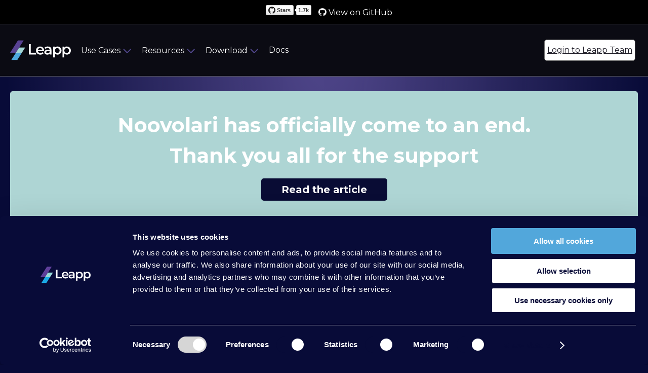

--- FILE ---
content_type: text/css; charset=utf-8
request_url: https://www.leapp.cloud/assets/css/main.css
body_size: 20416
content:
.d-flex,.vertical-centered,.vertical-centered-between,.stretch,.space-beetween,#navbar-container #topbar,#download-wrapper #download-container,#key-features .key-block-wrapper,#listwrapper .key-block-wrapper,ul.accordion .accordion-header,#tweetSlider .title{-webkit-display:flex;-moz-display:flex;-ms-display:flex;-o-display:flex;display:flex}.callout,#cli-hero .callout{background:#A4D6D5;box-shadow:0 14px 28px rgba(0,0,0,0.25),0 10px 10px rgba(0,0,0,0.22);border-radius:5px;display:flex;flex-direction:row;align-items:center;align-content:center;justify-content:space-between;padding:15px}.blue{color:#080b38}.white{color:#fff !important}.turquoise{color:#52488D}.text-white{color:#fff !important}.text-grey{color:#aaa !important}.text-underline{text-decoration:underline !important}.text-center{text-align:center !important}.text-uppercase{text-transform:uppercase !important}.text-lowercase{text-transform:lowercase !important}.bg-white{background-color:#fff}.bg-grey{background-color:#F5F5F5}.wb{word-break:break-word}.b-0{border:0 !important}.m-auto{margin:auto !important}.m-0{margin:0 !important}.mt-0{margin-top:0 !important}.mt-1{margin-top:1.111rem !important}.mt-2{margin-top:2.222rem !important}.mx-2{margin:2.222rem 0 !important}.mt-3{margin-top:3.333rem !important}.mr-0{margin-right:0 !important}.mr-1{margin-right:1.111rem !important}.mr-2{margin-right:2.222rem !important}.mr-3{margin-right:3.333rem !important}.mb-0{margin-bottom:0 !important}.mb-1{margin-bottom:1.111rem !important}.mb-2{margin-bottom:2.222rem !important}.mb-3{margin-bottom:3.333rem !important}.mb-4{margin-bottom:4.444rem !important}.mb-5{margin-bottom:5.555rem !important}.ml-0{margin-left:0 !important}.ml-1{margin-left:1.111rem !important}.ml-2{margin-left:2.222rem !important}.p-0{padding:0 !important}.p-1{padding:20px}.p-2{padding:40px}.pt-0{padding-top:0 !important}.pr-0{padding-right:0 !important}.pr-1{padding-right:1.111rem !important}.pr-2{padding-right:2.222rem !important}.pr-3{padding-right:3.333rem !important}.pt-4{padding-right:4.444rem !important}.pb-2{padding-bottom:2.222rem !important}.pb-0{padding-bottom:0 !important}.pl-0{padding-left:0 !important}.pt-large{padding-top:80px}.fs-1{font-size:2.5rem !important;line-height:2.5rem !important}.fs-1-bold{font-size:3.5rem !important;font-weight:600}.fs-2{font-size:2rem !important;line-height:2rem !important}.fs-3{font-size:1.75rem !important;line-height:1.75rem !important}.fs-4{font-size:1.5rem !important;line-height:1.5rem !important}.fs-5{font-size:1.25rem !important;line-height:1.25rem !important}.fs-6{font-size:1rem !important;line-height:1rem !important}.square{position:relative;width:100%;overflow:hidden}.square:after{content:"";display:block;padding-bottom:100%}.ovh{overflow:hidden}.w-100{width:100% !important}.h-auto{height:auto}.w-auto{width:auto}.mw-100{max-width:100% !important}.f-left{float:left}.f-right{float:right}.blur{filter:blur(3px);-moz-filter:blur(3px);-o-filter:blur(3px);-webkit-filter:blur(3px)}.noscroll{position:fixed;overflow-y:scroll;width:100%}.position-relative{position:relative}.clearfix::before,.clearfix::after{content:" ";display:table}.clearfix::after{clear:both}.d-none{display:none !important}.d-block{display:block !important}.d-inline-block{display:inline-block !important}.italic{font-style:italic !important}.vertical-centered{justify-content:center;flex-direction:column;align-items:center}.vertical-centered-between{justify-content:space-between;flex-direction:column}.stretch{align-content:center}.mobile{display:block}@media (min-width: 1024px){.mobile{display:none}}.space-beetween{justify-content:space-between}.desktop{display:none}.desktop video,.desktop img{display:none}@media (min-width: 1024px){.desktop{display:block}.desktop video,.desktop img{display:block}}.steps{font-size:0.85rem !important;font-weight:600}.btn{border-radius:5px !important}.slick-slider{position:relative;display:block;box-sizing:border-box;-webkit-touch-callout:none;-webkit-user-select:none;-khtml-user-select:none;-moz-user-select:none;-ms-user-select:none;user-select:none;-ms-touch-action:pan-y;touch-action:pan-y;-webkit-tap-highlight-color:transparent}.slick-list{position:relative;overflow:hidden;display:block;margin:0;padding:0}.slick-list:focus{outline:none}.slick-list.dragging{cursor:pointer;cursor:hand}.slick-slider .slick-track,.slick-slider .slick-list{-webkit-transform:translate3d(0, 0, 0);-moz-transform:translate3d(0, 0, 0);-ms-transform:translate3d(0, 0, 0);-o-transform:translate3d(0, 0, 0);transform:translate3d(0, 0, 0)}.slick-track{position:relative;left:0;top:0;display:block;margin-left:auto;margin-right:auto}.slick-track:before,.slick-track:after{content:"";display:table}.slick-track:after{clear:both}.slick-loading .slick-track{visibility:hidden}.slick-slide{color:#444;float:left;padding:0 40px;box-sizing:border-box;height:100%;min-height:1px;display:none}[dir="rtl"] .slick-slide{float:right}.slick-slide img{display:block}.slick-slide.slick-loading img{display:none}.slick-slide.dragging img{pointer-events:none}.slick-initialized .slick-slide{display:block}.slick-loading .slick-slide{visibility:hidden}.slick-vertical .slick-slide{display:block;height:auto;border:1px solid transparent}.slick-arrow.slick-hidden{display:none}.slick-loading .slick-list{background:#fff url("./vendor/ajax-loader.gif") center center no-repeat}@font-face{font-family:"slick";src:url("./vendor/fonts/slick.eot");src:url("./vendor/fonts/slick.eot?#iefix") format("embedded-opentype"),url("./vendor/fonts/slick.woff") format("woff"),url("./vendor/fonts/slick.ttf") format("truetype"),url("./vendor/fonts/slick.svg#slick") format("svg");font-weight:normal;font-style:normal}.slick-prev,.slick-next{position:absolute;display:block;height:20px;width:20px;line-height:0px;font-size:0px;cursor:pointer;background:transparent;color:transparent;top:50%;-webkit-transform:translate(0, -50%);-ms-transform:translate(0, -50%);transform:translate(0, -50%);padding:0;border:none;outline:none}.slick-prev:hover,.slick-prev:focus,.slick-next:hover,.slick-next:focus{outline:none;background:transparent;color:transparent}.slick-prev:hover:before,.slick-prev:focus:before,.slick-next:hover:before,.slick-next:focus:before{opacity:1}.slick-prev.slick-disabled:before,.slick-next.slick-disabled:before{opacity:.25}.slick-prev:before,.slick-next:before{font-size:20px;line-height:1;color:#444;-webkit-font-smoothing:antialiased;-moz-osx-font-smoothing:grayscale}.slick-prev{left:-5px;display:none}@media (min-width: 1024px){.slick-prev{left:-25px;display:block}}[dir="rtl"] .slick-prev{left:auto;right:-25px}.slick-next{right:-5px;display:none}@media (min-width: 1024px){.slick-next{right:-25px;display:block}}[dir="rtl"] .slick-next{left:-25px;right:auto}.slick-dotted.slick-slider{margin:40px 0}.slick-dots{position:absolute;bottom:-25px;list-style:none;display:block;text-align:center;padding:0;margin:0;width:100%}.slick-dots li{position:relative;display:inline-block;height:20px;width:20px;margin:0 5px;padding:0;cursor:pointer}.slick-dots li button{border:0;background:transparent;display:block;height:20px;width:20px;outline:none;line-height:0px;font-size:0px;color:transparent;padding:5px;cursor:pointer}.slick-dots li button:hover,.slick-dots li button:focus{outline:none}.slick-dots li button:hover:before,.slick-dots li button:focus:before{opacity:1}.slick-dots li button:before{position:absolute;top:0;left:0;content:"•";width:20px;height:20px;font-size:30px;line-height:20px;text-align:center;color:#000;opacity:.25;-webkit-font-smoothing:antialiased;-moz-osx-font-smoothing:grayscale}.slick-dots li.slick-active button:before{color:#000;opacity:.75}#navbar-container{position:fixed;z-index:999;width:100%;border-bottom:1px solid #575757;background-color:#0B0B13}#navbar-container ul{list-style:none}#navbar-container #topbar{justify-content:center;align-items:center;align-content:center;background-color:#000;padding:10px;text-align:center;border-bottom:1px solid #575757}#navbar-container #topbar img{margin-right:10px;display:inline-block}#navbar-container #topbar .github{color:#fff}#navbar-container nav .nav-sub-link-button{font-size:16px;font-weight:400;color:#fff;transition:all 0.2s ease;cursor:pointer}#navbar-container nav .container-max{padding:0 20px}#navbar-container nav .container-max .left-menu{display:flex;justify-content:flex-start}#navbar-container nav .container-max .right-menu{display:flex;justify-content:flex-end}@media (min-width: 1024px){#navbar-container nav .container-max{display:flex;flex-direction:row;justify-content:space-between;align-items:center}}#navbar-container nav #logo-container{display:flex;align-items:center;align-content:center;color:#fff}@media (min-width: 0) and (max-width: 1023px){#navbar-container nav #logo-container{float:left}}#navbar-container nav #logo-container #logo{display:block;margin:0 15px 0 0;width:120px}#navbar-container nav #logo-container span{position:relative;font-size:16px;font-weight:bold;left:-10px;top:20px}#navbar-container nav .separator{margin-right:10px}#navbar-container nav #hamburger{float:right;padding-top:12px}@media (min-width: 1024px){#navbar-container nav #hamburger{display:none}}#navbar-container nav .navigation-subcategory{display:none}@media (min-width: 1024px){#navbar-container nav .navigation-subcategory{display:flex !important;align-items:center;align-content:center}#navbar-container nav .navigation-subcategory li{padding:30px 0;margin:0 5px}}@media (min-width: 0) and (max-width: 1023px){#navbar-container nav .navigation-subcategory{margin-top:20px}#navbar-container nav .navigation-subcategory li{padding:10px 0;border-bottom:1px solid #52488D}#navbar-container nav .navigation-subcategory li:last-child{border:0}}#navbar-container nav .navigation-subcategory .submenu-wrapper{background-color:#0B0B13;margin:10px 0 0 40px}@media (min-width: 1024px){#navbar-container nav .navigation-subcategory .submenu-wrapper{position:absolute;min-width:100px;margin-left:-30px;padding:30px;display:flex;justify-content:space-between;align-items:flex-start;-webkit-border-radius:10px;-moz-border-radius:10px;border-radius:10px}}#navbar-container nav .navigation-subcategory .submenu-wrapper .submenu{list-style:none;margin:0;width:100%}#navbar-container nav .navigation-subcategory .submenu-wrapper .submenu li{padding:5px 10px 5px 0;margin:0;width:100%}#navbar-container nav .navigation-subcategory .submenu-wrapper .submenu li a{display:block;width:100%;font-size:16px}#navbar-container nav .navigation-subcategory .submenu-wrapper .submenu-cta{display:none;margin-left:40px;max-width:300px;box-sizing:border-box}@media (min-width: 1024px){#navbar-container nav .navigation-subcategory .submenu-wrapper .submenu-cta{display:block}}#navbar-container nav .navigation-subcategory .submenu-wrapper .submenu-cta img{width:100%}#navbar-container nav a:link,#navbar-container nav a:visited{font-size:16px;font-weight:400;color:#fff;transition:all 0.2s ease;cursor:pointer}#navbar-container nav a:hover{color:#A4D6D5}#navbar-container nav i{color:#52488D;font-size:21px;margin-right:10px;position:relative;top:3px}#navbar-container nav #new{background-color:#A4D6D5;color:#fff;-webkit-border-radius:5px;-moz-border-radius:5px;border-radius:5px;display:inline-block;font-size:11px;font-weight:700;padding:2px 5px;margin-left:10px}@media (min-width: 0) and (max-width: 1023px){#navbar-container nav .powered-by-header{display:none}}#navbar-container #cta .first a{color:#1D1B25;display:inline-flex;padding:8px 5px;justify-content:center;align-items:center;gap:10px;border-radius:5px;border:1px solid #707070;background:#FFF;font-size:16px}#navbar-container #cta a{text-decoration:underline !important;color:white}#navbar-container #cta .third{border-right:1px solid white;padding:20px}#navbar-container #cta .with-sub a{text-decoration:none !important}#navbar-container #cta .with-sub>a{display:inline-flex;padding:12px 5px;align-items:center;gap:3px;border-radius:5px;border:1px solid #707070;color:#FFF}#navbar-container #cta .with-sub>a i{color:white;top:0}footer{background-image:radial-gradient(36.51% 46.22% at 50.52% 0%, #52488D 0%, #090810 100%);color:#fff;text-align:center}@media (min-width: 1024px){footer{text-align:left}}footer ul{padding-left:0;margin-bottom:0;list-style:none}@media (min-width: 1024px){footer ul{align-items:center;justify-content:space-between;display:flex;flex-wrap:wrap}}@media (min-width: 0) and (max-width: 1023px){footer ul span{display:block}}footer ul li{position:relative}footer ul a.logo-besharp{margin-left:10px;position:relative;top:9px}footer ul a:link,footer ul a:visited{color:#fff;display:inline-block}footer hr{display:block;background:#fff0;margin:20px 0;outline:none;border:none;border-bottom:1px solid #4DA6DD}footer .footer-cta{display:flex;justify-content:start;gap:30px}footer .footer-cta .outer-left{min-width:300px;width:300px}footer .footer-cta a{display:inline-block}footer .footer-cta a:nth-child(2){height:24px}@media (min-width: 0) and (max-width: 1023px){footer .footer-cta a:nth-child(2){display:none !important}}footer .footer-cta .footer-besharp{margin:20px 0;display:inline-block}@media (min-width: 1024px){footer .footer-cta .footer-besharp{position:absolute;top:0;right:-80px;margin:0}}footer .footer-menu ul{display:flex;position:relative;align-items:initial;gap:30px}footer .footer-menu ul ul{margin-left:12px}#hero-unit{background-image:radial-gradient(farthest-corner at 50% 0, #52488D 0%, #080b38 70%);padding-top:130px}#hero-unit .container{position:relative;padding-bottom:100px}@media (min-width: 1024px){#hero-unit .container{padding-bottom:150px}}@media (min-width: 1024px){#hero-unit{padding-top:140px}}#hero-unit.home .hero-unit-col-container{display:block;text-align:center}@media (min-width: 1024px){#hero-unit.home .hero-unit-col-container{position:relative;display:flex;justify-content:flex-start;align-items:flex-start;align-content:center;height:600px;text-align:initial}}@media (min-width: 1024px){#hero-unit .hero-unit-col-container{display:flex;justify-content:space-between;align-items:flex-start;align-content:center}}#hero-unit .hero-unit-col-container.centered{display:block}#hero-unit .hero-unit-col-container.centered .col{text-align:center}@media (min-width: 1024px){#hero-unit .hero-unit-col-container.centered .col{width:80%;margin:auto}}#hero-unit .hero-unit-col-container.full{display:block}#hero-unit .hero-unit-col-container.full .col{width:100%}#hero-unit .hero-unit-col-container .col{color:#fff}@media (min-width: 0) and (max-width: 1023px){#hero-unit .hero-unit-col-container .col{padding-bottom:20px}}@media (min-width: 1024px){#hero-unit .hero-unit-col-container .col{width:40%}}#hero-unit .hero-unit-col-container .col .title{font-size:25px;line-height:2.5rem;font-weight:700;margin-bottom:20px}@media (min-width: 1024px){#hero-unit .hero-unit-col-container .col .title{font-size:50px;line-height:60px}}#hero-unit .hero-unit-col-container .col .title a{color:#fff !important;text-decoration:underline !important;transition:color 0.4s ease;cursor:pointer}#hero-unit .hero-unit-col-container .col .title a.pink{text-decoration-color:#FF6EEE !important}#hero-unit .hero-unit-col-container .col .title a.yellow{text-decoration-color:#F8B240 !important}#hero-unit .hero-unit-col-container .col .title a.green{text-decoration-color:#2CAAA2 !important}#hero-unit .hero-unit-col-container .col .title a:hover.pink{color:#FF6EEE !important}#hero-unit .hero-unit-col-container .col .title a:hover.yellow{color:#F8B240 !important}#hero-unit .hero-unit-col-container .col .title a:hover.green{color:#2CAAA2 !important}#hero-unit .hero-unit-col-container .col .subtitle{font-size:1.25rem}#hero-unit .hero-unit-col-container #download-select{display:none}#hero-unit .hero-unit-col-container #othd{display:block;margin-bottom:20px}#hero-unit .hero-unit-col-container .hero-title{padding-bottom:20px;margin-bottom:20px}@media (min-width: 1024px){#hero-unit .hero-unit-col-container .hero-title{font-weight:700;line-height:60px;font-size:50px;text-transform:uppercase}}#hero-unit .hero-unit-col-container .hero-content{font-size:20px}#hero-unit .hero-unit-col-container .hero-image{display:block;border:1px solid red;margin:auto}#hero-unit #main-window{position:absolute;top:0;right:-350px;width:auto}#hero-unit svg{background:0 0 !important;height:6vw;fill:#fdfdfd}#hero-unit h2.subtitle{color:#fff;line-height:1.875rem;margin:0}@media (min-width: 1024px){#hero-unit h2.subtitle{font-size:30px;font-weight:700;line-height:1rem}}#hero-unit h2.subtitle a{color:#A4D6D5}#hero-unit h3.title{color:#fff}@media (min-width: 1024px){#hero-unit h3.title{font-size:50px;font-weight:700}}#hero-unit .hero-btn-holder{margin:4.0rem 0}@media (min-width: 1024px){#hero-unit #hero-button{display:flex}}#hero-unit #hero-button #hero-join{display:inline-block}@media (min-width: 1024px){#hero-unit #hero-button #hero-join{margin-right:2.222rem}}#hero-unit #hero-button #hero-getarted{display:inline-block}#hero-unit .fade-up{width:100%;margin:0 auto;position:relative;animation-delay:0.1s;animation:fade-up 0.4s ease-in;box-shadow:4px 4px 26px -10px rgba(0,0,0,0.64)}@keyframes fade-up{from{opacity:0;top:100px}to{opacity:1;top:0}}.other-download{background:#25252B;box-sizing:border-box;-webkit-border-radius:5px;-moz-border-radius:5px;border-radius:5px;display:inline-block;font-size:0.875rem;padding:5px 10px;text-align:center;width:300px}@media (min-width: 0) and (max-width: 1023px){.other-download{margin-bottom:40px}}#download-wrapper{display:none;width:302px;margin:0 auto}@media (min-width: 1024px){#download-wrapper{width:initial;margin:initial}}#download-wrapper #download-container{flex-wrap:wrap;margin:40px 0 10px 0;position:relative}#download-wrapper #download-label a{background:#0f4269;box-sizing:border-box;color:#fff;margin-right:2px;width:250px;padding:10px 20px;-webkit-border-radius:5px 0 0 5px;-moz-border-radius:5px 0 0 5px;border-radius:5px 0 0 5px;cursor:pointer;display:inline-block}#download-wrapper #download-label a:hover,#download-wrapper #download-label a:focus{background:rgba(15,66,105,0.8)}#download-wrapper #download-action{background:#0f4269;box-sizing:border-box;-webkit-border-radius:0 5px 5px 0;-moz-border-radius:0 5px 5px 0;border-radius:0 5px 5px 0;color:#fff;width:50px;text-align:center;padding:10px;cursor:pointer}#download-wrapper #download-action:hover,#download-wrapper #download-action:focus{background:rgba(15,66,105,0.8)}#download-wrapper #download-content{display:none;background-color:#F5F5F5;border:1px solid #ccc;-webkit-border-radius:5px;-moz-border-radius:5px;border-radius:5px;color:#080b38;position:absolute;top:46px;width:100%}#download-wrapper #download-content table{width:100%;border-spacing:0}#download-wrapper #download-content table tr.odd{background-color:#fff}#download-wrapper #download-content table tr td{padding:20px;border-bottom:1px solid #ccc;box-sizing:border-box}#download-wrapper #download-content table tr td:last-child{background-color:#aaa;text-align:center;width:60px}#download-wrapper #download-content table tr td:last-child a:link,#download-wrapper #download-content table tr td:last-child a:visited{color:#080b38}#download-wrapper #download-content table tr.last td{border:0}.banner-layout{position:relative;display:flex;justify-content:center;margin-bottom:10px}.banner-layout .banner{cursor:pointer;justify-content:space-between;position:relative;display:flex;width:60%;min-width:480px;border-radius:10px;background:var(--Gradient-Banner, linear-gradient(90deg, #FF6EEE 0%, #9D6AF3 100%));box-shadow:0px 4px 4px 0px rgba(0,0,0,0.25);padding:10px 30px;color:white;align-items:center}.end-banner{background-color:#aed5d4;height:254px;border-radius:5px;margin-bottom:40px;display:flex;flex-direction:row;align-items:center}.end-banner .end-banner-content{width:100%;color:white;background:none;text-align:center;font-size:40px;font-weight:700;font-family:'Montserrat', sans-serif, 'Segoe UI', Roboto, Helvetica, Arial, sans-serif, 'Apple Color Emoji', 'Segoe UI Emoji', 'Segoe UI Symbol'}.end-banner .end-banner-content .end-banner-button{color:white;background-color:#090c34;font-size:20px;font-weight:700;font-family:"Montserrat",sans-serif,"Segoe UI",Roboto,Helvetica,Arial,sans-serif,"Apple Color Emoji","Segoe UI Emoji","Segoe UI Symbol"}.callout .c-image{color:#436060}.callout .c-image img{width:80px;height:80px}.callout .c-text{color:#436060;font-size:15px;width:90%;margin-left:15px}.callout .c-link{color:#436060;font-size:16px;width:16%;display:flex;flex-direction:row;align-content:center;justify-content:center;align-items:center}.callout .c-link a{color:#436060;transition:opacity 0.2s ease;cursor:pointer}.callout .c-link a:hover{color:#436060;opacity:0.8}.callout .c-link .check-it-out{display:none;margin-right:10px}.callout .c-link img{position:relative;top:5px}@media (min-width: 1024px){.callout .c-image img{width:150px;height:150px}.callout .c-text{font-size:25px;width:64%}.callout .c-link{font-size:20px;width:16%}.callout .c-link .check-it-out{display:inline-block;margin-right:10px}}.callout.fixed{position:sticky;top:138px;margin-top:-20px;margin-bottom:20px}/*!
 * jquery-confirm v3.3.2 (http://craftpip.github.io/jquery-confirm/)
 * Author: boniface pereira
 * Website: www.craftpip.com
 * Contact: hey@craftpip.com
 *
 * Copyright 2013-2017 jquery-confirm
 * Licensed under MIT (https://github.com/craftpip/jquery-confirm/blob/master/LICENSE)
 */@-webkit-keyframes jconfirm-spin{from{-webkit-transform:rotate(0deg);transform:rotate(0deg)}to{-webkit-transform:rotate(360deg);transform:rotate(360deg)}}@keyframes jconfirm-spin{from{-webkit-transform:rotate(0deg);transform:rotate(0deg)}to{-webkit-transform:rotate(360deg);transform:rotate(360deg)}}body[class*=jconfirm-no-scroll-]{overflow:hidden !important}.jconfirm{position:fixed;top:0;left:0;right:0;bottom:0;z-index:99999999;font-family:inherit;overflow:hidden}.jconfirm .jconfirm-bg{position:fixed;top:0;left:0;right:0;bottom:0;-webkit-transition:opacity .4s;transition:opacity .4s}.jconfirm .jconfirm-bg.jconfirm-bg-h{opacity:0 !important}.jconfirm .jconfirm-scrollpane{-webkit-perspective:500px;perspective:500px;-webkit-perspective-origin:center;perspective-origin:center;display:table;width:100%;height:100%}.jconfirm .jconfirm-row{display:table-row;width:100%}.jconfirm .jconfirm-cell{display:table-cell;vertical-align:middle}.jconfirm .jconfirm-holder{max-height:100%;padding:50px 0}.jconfirm .jconfirm-box-container{-webkit-transition:-webkit-transform;transition:-webkit-transform;transition:transform;transition:transform,-webkit-transform}.jconfirm .jconfirm-box-container.jconfirm-no-transition{-webkit-transition:none !important;transition:none !important}.jconfirm .jconfirm-box{background:white;border-radius:4px;position:relative;outline:0;padding:15px 15px 0;overflow:hidden;margin-left:auto;margin-right:auto}@-webkit-keyframes type-blue{1%,100%{border-color:#3498db}50%{border-color:#5faee3}}@keyframes type-blue{1%,100%{border-color:#3498db}50%{border-color:#5faee3}}@-webkit-keyframes type-green{1%,100%{border-color:#2ecc71}50%{border-color:#54d98c}}@keyframes type-green{1%,100%{border-color:#2ecc71}50%{border-color:#54d98c}}@-webkit-keyframes type-red{1%,100%{border-color:#e74c3c}50%{border-color:#ed7669}}@keyframes type-red{1%,100%{border-color:#e74c3c}50%{border-color:#ed7669}}@-webkit-keyframes type-orange{1%,100%{border-color:#f1c40f}50%{border-color:#f4d03f}}@keyframes type-orange{1%,100%{border-color:#f1c40f}50%{border-color:#f4d03f}}@-webkit-keyframes type-purple{1%,100%{border-color:#9b59b6}50%{border-color:#b07cc6}}@keyframes type-purple{1%,100%{border-color:#9b59b6}50%{border-color:#b07cc6}}@-webkit-keyframes type-dark{1%,100%{border-color:#34495e}50%{border-color:#46627f}}@keyframes type-dark{1%,100%{border-color:#34495e}50%{border-color:#46627f}}.jconfirm .jconfirm-box.jconfirm-type-animated{-webkit-animation-duration:2s;animation-duration:2s;-webkit-animation-iteration-count:infinite;animation-iteration-count:infinite}.jconfirm .jconfirm-box.jconfirm-type-blue{border-top:solid 7px #3498db;-webkit-animation-name:type-blue;animation-name:type-blue}.jconfirm .jconfirm-box.jconfirm-type-green{border-top:solid 7px #2ecc71;-webkit-animation-name:type-green;animation-name:type-green}.jconfirm .jconfirm-box.jconfirm-type-red{border-top:solid 7px #e74c3c;-webkit-animation-name:type-red;animation-name:type-red}.jconfirm .jconfirm-box.jconfirm-type-orange{border-top:solid 7px #f1c40f;-webkit-animation-name:type-orange;animation-name:type-orange}.jconfirm .jconfirm-box.jconfirm-type-purple{border-top:solid 7px #9b59b6;-webkit-animation-name:type-purple;animation-name:type-purple}.jconfirm .jconfirm-box.jconfirm-type-dark{border-top:solid 7px #34495e;-webkit-animation-name:type-dark;animation-name:type-dark}.jconfirm .jconfirm-box.loading{height:120px}.jconfirm .jconfirm-box.loading:before{content:'';position:absolute;left:0;background:white;right:0;top:0;bottom:0;border-radius:10px;z-index:1}.jconfirm .jconfirm-box.loading:after{opacity:.6;content:'';height:30px;width:30px;border:solid 3px transparent;position:absolute;left:50%;margin-left:-15px;border-radius:50%;-webkit-animation:jconfirm-spin 1s infinite linear;animation:jconfirm-spin 1s infinite linear;border-bottom-color:dodgerblue;top:50%;margin-top:-15px;z-index:2}.jconfirm .jconfirm-box div.jconfirm-closeIcon{height:20px;width:20px;position:absolute;top:10px;right:10px;cursor:pointer;opacity:.6;text-align:center;font-size:27px !important;line-height:14px !important;display:none;z-index:1}.jconfirm .jconfirm-box div.jconfirm-closeIcon:empty{display:none}.jconfirm .jconfirm-box div.jconfirm-closeIcon .fa{font-size:16px}.jconfirm .jconfirm-box div.jconfirm-closeIcon .glyphicon{font-size:16px}.jconfirm .jconfirm-box div.jconfirm-closeIcon .zmdi{font-size:16px}.jconfirm .jconfirm-box div.jconfirm-closeIcon:hover{opacity:1}.jconfirm .jconfirm-box div.jconfirm-title-c{display:block;font-size:22px;line-height:20px;-webkit-user-select:none;-moz-user-select:none;-ms-user-select:none;user-select:none;cursor:default;padding-bottom:15px}.jconfirm .jconfirm-box div.jconfirm-title-c.jconfirm-hand{cursor:move}.jconfirm .jconfirm-box div.jconfirm-title-c .jconfirm-icon-c{font-size:inherit;display:inline-block;vertical-align:middle}.jconfirm .jconfirm-box div.jconfirm-title-c .jconfirm-icon-c i{vertical-align:middle}.jconfirm .jconfirm-box div.jconfirm-title-c .jconfirm-icon-c:empty{display:none}.jconfirm .jconfirm-box div.jconfirm-title-c .jconfirm-title{-webkit-user-select:none;-moz-user-select:none;-ms-user-select:none;user-select:none;font-size:inherit;font-family:inherit;display:inline-block;vertical-align:middle}.jconfirm .jconfirm-box div.jconfirm-title-c .jconfirm-title:empty{display:none}.jconfirm .jconfirm-box div.jconfirm-content-pane{margin-bottom:15px;height:auto;-webkit-transition:height .4s ease-in;transition:height .4s ease-in;display:inline-block;width:100%;position:relative;overflow-x:hidden;overflow-y:auto}.jconfirm .jconfirm-box div.jconfirm-content-pane.no-scroll{overflow-y:hidden}.jconfirm .jconfirm-box div.jconfirm-content-pane::-webkit-scrollbar{width:3px}.jconfirm .jconfirm-box div.jconfirm-content-pane::-webkit-scrollbar-track{background:rgba(0,0,0,0.1)}.jconfirm .jconfirm-box div.jconfirm-content-pane::-webkit-scrollbar-thumb{background:#666;border-radius:3px}.jconfirm .jconfirm-box div.jconfirm-content-pane .jconfirm-content{overflow:auto}.jconfirm .jconfirm-box div.jconfirm-content-pane .jconfirm-content img{max-width:100%;height:auto}.jconfirm .jconfirm-box div.jconfirm-content-pane .jconfirm-content:empty{display:none}.jconfirm .jconfirm-box .jconfirm-buttons{padding-bottom:11px}.jconfirm .jconfirm-box .jconfirm-buttons>button{margin-bottom:4px;margin-left:2px;margin-right:2px}.jconfirm .jconfirm-box .jconfirm-buttons button{display:inline-block;padding:6px 12px;font-size:14px;font-weight:400;line-height:1.42857143;text-align:center;white-space:nowrap;vertical-align:middle;-ms-touch-action:manipulation;touch-action:manipulation;cursor:pointer;-webkit-user-select:none;-moz-user-select:none;-ms-user-select:none;user-select:none;border-radius:4px;min-height:1em;-webkit-transition:opacity .1s ease,background-color .1s ease,color .1s ease,background .1s ease,-webkit-box-shadow .1s ease;transition:opacity .1s ease,background-color .1s ease,color .1s ease,background .1s ease,-webkit-box-shadow .1s ease;transition:opacity .1s ease,background-color .1s ease,color .1s ease,box-shadow .1s ease,background .1s ease;transition:opacity .1s ease,background-color .1s ease,color .1s ease,box-shadow .1s ease,background .1s ease,-webkit-box-shadow .1s ease;-webkit-tap-highlight-color:transparent;border:0;background-image:none}.jconfirm .jconfirm-box .jconfirm-buttons button.btn-blue{background-color:#3498db;color:#FFF;text-shadow:none;-webkit-transition:background .2s;transition:background .2s}.jconfirm .jconfirm-box .jconfirm-buttons button.btn-blue:hover{background-color:#2980b9;color:#FFF}.jconfirm .jconfirm-box .jconfirm-buttons button.btn-green{background-color:#2ecc71;color:#FFF;text-shadow:none;-webkit-transition:background .2s;transition:background .2s}.jconfirm .jconfirm-box .jconfirm-buttons button.btn-green:hover{background-color:#27ae60;color:#FFF}.jconfirm .jconfirm-box .jconfirm-buttons button.btn-red{background-color:#e74c3c;color:#FFF;text-shadow:none;-webkit-transition:background .2s;transition:background .2s}.jconfirm .jconfirm-box .jconfirm-buttons button.btn-red:hover{background-color:#c0392b;color:#FFF}.jconfirm .jconfirm-box .jconfirm-buttons button.btn-orange{background-color:#f1c40f;color:#FFF;text-shadow:none;-webkit-transition:background .2s;transition:background .2s}.jconfirm .jconfirm-box .jconfirm-buttons button.btn-orange:hover{background-color:#f39c12;color:#FFF}.jconfirm .jconfirm-box .jconfirm-buttons button.btn-default{background-color:#ecf0f1;color:#000;text-shadow:none;-webkit-transition:background .2s;transition:background .2s}.jconfirm .jconfirm-box .jconfirm-buttons button.btn-default:hover{background-color:#bdc3c7;color:#000}.jconfirm .jconfirm-box .jconfirm-buttons button.btn-purple{background-color:#9b59b6;color:#FFF;text-shadow:none;-webkit-transition:background .2s;transition:background .2s}.jconfirm .jconfirm-box .jconfirm-buttons button.btn-purple:hover{background-color:#8e44ad;color:#FFF}.jconfirm .jconfirm-box .jconfirm-buttons button.btn-dark{background-color:#34495e;color:#FFF;text-shadow:none;-webkit-transition:background .2s;transition:background .2s}.jconfirm .jconfirm-box .jconfirm-buttons button.btn-dark:hover{background-color:#2c3e50;color:#FFF}.jconfirm .jconfirm-box.jconfirm-type-red .jconfirm-title-c .jconfirm-icon-c{color:#e74c3c !important}.jconfirm .jconfirm-box.jconfirm-type-blue .jconfirm-title-c .jconfirm-icon-c{color:#20D4B8 !important}.jconfirm .jconfirm-box.jconfirm-type-green .jconfirm-title-c .jconfirm-icon-c{color:#2ecc71 !important}.jconfirm .jconfirm-box.jconfirm-type-purple .jconfirm-title-c .jconfirm-icon-c{color:#9b59b6 !important}.jconfirm .jconfirm-box.jconfirm-type-orange .jconfirm-title-c .jconfirm-icon-c{color:#f1c40f !important}.jconfirm .jconfirm-box.jconfirm-type-dark .jconfirm-title-c .jconfirm-icon-c{color:#34495e !important}.jconfirm .jconfirm-clear{clear:both}.jconfirm.jconfirm-rtl{direction:rtl}.jconfirm.jconfirm-rtl div.jconfirm-closeIcon{left:5px;right:auto}.jconfirm.jconfirm-white .jconfirm-bg,.jconfirm.jconfirm-light .jconfirm-bg{background-color:#444;opacity:.2}.jconfirm.jconfirm-white .jconfirm-box,.jconfirm.jconfirm-light .jconfirm-box{-webkit-box-shadow:0 2px 6px rgba(0,0,0,0.2);box-shadow:0 2px 6px rgba(0,0,0,0.2);border-radius:5px}.jconfirm.jconfirm-white .jconfirm-box .jconfirm-title-c .jconfirm-icon-c,.jconfirm.jconfirm-light .jconfirm-box .jconfirm-title-c .jconfirm-icon-c{margin-right:8px;margin-left:0}.jconfirm.jconfirm-white .jconfirm-box .jconfirm-buttons,.jconfirm.jconfirm-light .jconfirm-box .jconfirm-buttons{float:right}.jconfirm.jconfirm-white .jconfirm-box .jconfirm-buttons button,.jconfirm.jconfirm-light .jconfirm-box .jconfirm-buttons button{text-transform:uppercase;font-size:14px;font-weight:bold;text-shadow:none}.jconfirm.jconfirm-white .jconfirm-box .jconfirm-buttons button.btn-default,.jconfirm.jconfirm-light .jconfirm-box .jconfirm-buttons button.btn-default{-webkit-box-shadow:none;box-shadow:none;color:#333}.jconfirm.jconfirm-white .jconfirm-box .jconfirm-buttons button.btn-default:hover,.jconfirm.jconfirm-light .jconfirm-box .jconfirm-buttons button.btn-default:hover{background:#ddd}.jconfirm.jconfirm-white.jconfirm-rtl .jconfirm-title-c .jconfirm-icon-c,.jconfirm.jconfirm-light.jconfirm-rtl .jconfirm-title-c .jconfirm-icon-c{margin-left:8px;margin-right:0}.jconfirm.jconfirm-black .jconfirm-bg,.jconfirm.jconfirm-dark .jconfirm-bg{background-color:darkslategray;opacity:.4}.jconfirm.jconfirm-black .jconfirm-box,.jconfirm.jconfirm-dark .jconfirm-box{-webkit-box-shadow:0 2px 6px rgba(0,0,0,0.2);box-shadow:0 2px 6px rgba(0,0,0,0.2);background:#444;border-radius:5px;color:white}.jconfirm.jconfirm-black .jconfirm-box .jconfirm-title-c .jconfirm-icon-c,.jconfirm.jconfirm-dark .jconfirm-box .jconfirm-title-c .jconfirm-icon-c{margin-right:8px;margin-left:0}.jconfirm.jconfirm-black .jconfirm-box .jconfirm-buttons,.jconfirm.jconfirm-dark .jconfirm-box .jconfirm-buttons{float:right}.jconfirm.jconfirm-black .jconfirm-box .jconfirm-buttons button,.jconfirm.jconfirm-dark .jconfirm-box .jconfirm-buttons button{border:0;background-image:none;text-transform:uppercase;font-size:14px;font-weight:bold;text-shadow:none;-webkit-transition:background .1s;transition:background .1s;color:white}.jconfirm.jconfirm-black .jconfirm-box .jconfirm-buttons button.btn-default,.jconfirm.jconfirm-dark .jconfirm-box .jconfirm-buttons button.btn-default{-webkit-box-shadow:none;box-shadow:none;color:#fff;background:0}.jconfirm.jconfirm-black .jconfirm-box .jconfirm-buttons button.btn-default:hover,.jconfirm.jconfirm-dark .jconfirm-box .jconfirm-buttons button.btn-default:hover{background:#666}.jconfirm.jconfirm-black.jconfirm-rtl .jconfirm-title-c .jconfirm-icon-c,.jconfirm.jconfirm-dark.jconfirm-rtl .jconfirm-title-c .jconfirm-icon-c{margin-left:8px;margin-right:0}.jconfirm .jconfirm-box.hilight.jconfirm-hilight-shake{-webkit-animation:shake 0.82s cubic-bezier(0.36, 0.07, 0.19, 0.97) both;animation:shake 0.82s cubic-bezier(0.36, 0.07, 0.19, 0.97) both;-webkit-transform:translate3d(0, 0, 0);transform:translate3d(0, 0, 0)}.jconfirm .jconfirm-box.hilight.jconfirm-hilight-glow{-webkit-animation:glow 0.82s cubic-bezier(0.36, 0.07, 0.19, 0.97) both;animation:glow 0.82s cubic-bezier(0.36, 0.07, 0.19, 0.97) both;-webkit-transform:translate3d(0, 0, 0);transform:translate3d(0, 0, 0)}@-webkit-keyframes shake{10%,90%{-webkit-transform:translate3d(-2px, 0, 0);transform:translate3d(-2px, 0, 0)}20%,80%{-webkit-transform:translate3d(4px, 0, 0);transform:translate3d(4px, 0, 0)}30%,50%,70%{-webkit-transform:translate3d(-8px, 0, 0);transform:translate3d(-8px, 0, 0)}40%,60%{-webkit-transform:translate3d(8px, 0, 0);transform:translate3d(8px, 0, 0)}}@keyframes shake{10%,90%{-webkit-transform:translate3d(-2px, 0, 0);transform:translate3d(-2px, 0, 0)}20%,80%{-webkit-transform:translate3d(4px, 0, 0);transform:translate3d(4px, 0, 0)}30%,50%,70%{-webkit-transform:translate3d(-8px, 0, 0);transform:translate3d(-8px, 0, 0)}40%,60%{-webkit-transform:translate3d(8px, 0, 0);transform:translate3d(8px, 0, 0)}}@-webkit-keyframes glow{0%,100%{-webkit-box-shadow:0 0 0 red;box-shadow:0 0 0 red}50%{-webkit-box-shadow:0 0 30px red;box-shadow:0 0 30px red}}@keyframes glow{0%,100%{-webkit-box-shadow:0 0 0 red;box-shadow:0 0 0 red}50%{-webkit-box-shadow:0 0 30px red;box-shadow:0 0 30px red}}.jconfirm{-webkit-perspective:400px;perspective:400px}.jconfirm .jconfirm-box{opacity:1;-webkit-transition-property:all;transition-property:all}.jconfirm .jconfirm-box.jconfirm-animation-top,.jconfirm .jconfirm-box.jconfirm-animation-left,.jconfirm .jconfirm-box.jconfirm-animation-right,.jconfirm .jconfirm-box.jconfirm-animation-bottom,.jconfirm .jconfirm-box.jconfirm-animation-opacity,.jconfirm .jconfirm-box.jconfirm-animation-zoom,.jconfirm .jconfirm-box.jconfirm-animation-scale,.jconfirm .jconfirm-box.jconfirm-animation-none,.jconfirm .jconfirm-box.jconfirm-animation-rotate,.jconfirm .jconfirm-box.jconfirm-animation-rotatex,.jconfirm .jconfirm-box.jconfirm-animation-rotatey,.jconfirm .jconfirm-box.jconfirm-animation-scaley,.jconfirm .jconfirm-box.jconfirm-animation-scalex{opacity:0}.jconfirm .jconfirm-box.jconfirm-animation-rotate{-webkit-transform:rotate(90deg);transform:rotate(90deg)}.jconfirm .jconfirm-box.jconfirm-animation-rotatex{-webkit-transform:rotateX(90deg);transform:rotateX(90deg);-webkit-transform-origin:center;transform-origin:center}.jconfirm .jconfirm-box.jconfirm-animation-rotatexr{-webkit-transform:rotateX(-90deg);transform:rotateX(-90deg);-webkit-transform-origin:center;transform-origin:center}.jconfirm .jconfirm-box.jconfirm-animation-rotatey{-webkit-transform:rotatey(90deg);transform:rotatey(90deg);-webkit-transform-origin:center;transform-origin:center}.jconfirm .jconfirm-box.jconfirm-animation-rotateyr{-webkit-transform:rotatey(-90deg);transform:rotatey(-90deg);-webkit-transform-origin:center;transform-origin:center}.jconfirm .jconfirm-box.jconfirm-animation-scaley{-webkit-transform:scaley(1.5);transform:scaley(1.5);-webkit-transform-origin:center;transform-origin:center}.jconfirm .jconfirm-box.jconfirm-animation-scalex{-webkit-transform:scalex(1.5);transform:scalex(1.5);-webkit-transform-origin:center;transform-origin:center}.jconfirm .jconfirm-box.jconfirm-animation-top{-webkit-transform:translate(0px, -100px);transform:translate(0px, -100px)}.jconfirm .jconfirm-box.jconfirm-animation-left{-webkit-transform:translate(-100px, 0px);transform:translate(-100px, 0px)}.jconfirm .jconfirm-box.jconfirm-animation-right{-webkit-transform:translate(100px, 0px);transform:translate(100px, 0px)}.jconfirm .jconfirm-box.jconfirm-animation-bottom{-webkit-transform:translate(0px, 100px);transform:translate(0px, 100px)}.jconfirm .jconfirm-box.jconfirm-animation-zoom{-webkit-transform:scale(1.2);transform:scale(1.2)}.jconfirm .jconfirm-box.jconfirm-animation-scale{-webkit-transform:scale(0.5);transform:scale(0.5)}.jconfirm .jconfirm-box.jconfirm-animation-none{visibility:hidden}.jconfirm.jconfirm-supervan .jconfirm-bg{background-color:rgba(8,11,56,0.9)}.jconfirm.jconfirm-supervan .jconfirm-box{background-color:transparent}.jconfirm.jconfirm-supervan .jconfirm-box.jconfirm-type-blue{border:0}.jconfirm.jconfirm-supervan .jconfirm-box.jconfirm-type-green{border:0}.jconfirm.jconfirm-supervan .jconfirm-box.jconfirm-type-red{border:0}.jconfirm.jconfirm-supervan .jconfirm-box.jconfirm-type-orange{border:0}.jconfirm.jconfirm-supervan .jconfirm-box.jconfirm-type-purple{border:0}.jconfirm.jconfirm-supervan .jconfirm-box.jconfirm-type-dark{border:0}.jconfirm.jconfirm-supervan .jconfirm-box div.jconfirm-closeIcon{color:white}.jconfirm.jconfirm-supervan .jconfirm-box div.jconfirm-title-c{text-align:center;color:white;font-size:28px;font-weight:normal}.jconfirm.jconfirm-supervan .jconfirm-box div.jconfirm-title-c>*{padding-bottom:25px}.jconfirm.jconfirm-supervan .jconfirm-box div.jconfirm-title-c .jconfirm-icon-c{margin-right:8px;margin-left:0}.jconfirm.jconfirm-supervan .jconfirm-box div.jconfirm-content-pane{margin-bottom:25px}.jconfirm.jconfirm-supervan .jconfirm-box div.jconfirm-content{color:white}.jconfirm.jconfirm-supervan .jconfirm-box .jconfirm-buttons{text-align:center}.jconfirm.jconfirm-supervan .jconfirm-box .jconfirm-buttons button{font-size:16px;border-radius:2px;text-shadow:none;border:0;color:white;padding:10px;min-width:100px}.jconfirm.jconfirm-supervan.jconfirm-rtl .jconfirm-box div.jconfirm-title-c .jconfirm-icon-c{margin-left:8px;margin-right:0}.jconfirm.jconfirm-material .jconfirm-bg{background-color:rgba(0,0,0,0.67)}.jconfirm.jconfirm-material .jconfirm-box{background-color:white;-webkit-box-shadow:0 7px 8px -4px rgba(0,0,0,0.2),0 13px 19px 2px rgba(0,0,0,0.14),0 5px 24px 4px rgba(0,0,0,0.12);box-shadow:0 7px 8px -4px rgba(0,0,0,0.2),0 13px 19px 2px rgba(0,0,0,0.14),0 5px 24px 4px rgba(0,0,0,0.12);padding:30px 25px 10px 25px}.jconfirm.jconfirm-material .jconfirm-box .jconfirm-title-c .jconfirm-icon-c{margin-right:8px;margin-left:0}.jconfirm.jconfirm-material .jconfirm-box div.jconfirm-closeIcon{color:rgba(0,0,0,0.87)}.jconfirm.jconfirm-material .jconfirm-box div.jconfirm-title-c{color:rgba(0,0,0,0.87);font-size:22px;font-weight:bold}.jconfirm.jconfirm-material .jconfirm-box div.jconfirm-content{color:rgba(0,0,0,0.87)}.jconfirm.jconfirm-material .jconfirm-box .jconfirm-buttons{text-align:right}.jconfirm.jconfirm-material .jconfirm-box .jconfirm-buttons button{text-transform:uppercase;font-weight:500}.jconfirm.jconfirm-material.jconfirm-rtl .jconfirm-title-c .jconfirm-icon-c{margin-left:8px;margin-right:0}.jconfirm.jconfirm-bootstrap .jconfirm-bg{background-color:rgba(0,0,0,0.21)}.jconfirm.jconfirm-bootstrap .jconfirm-box{background-color:white;-webkit-box-shadow:0 3px 8px 0 rgba(0,0,0,0.2);box-shadow:0 3px 8px 0 rgba(0,0,0,0.2);border:solid 1px rgba(0,0,0,0.4);padding:15px 0 0}.jconfirm.jconfirm-bootstrap .jconfirm-box .jconfirm-title-c .jconfirm-icon-c{margin-right:8px;margin-left:0}.jconfirm.jconfirm-bootstrap .jconfirm-box div.jconfirm-closeIcon{color:rgba(0,0,0,0.87)}.jconfirm.jconfirm-bootstrap .jconfirm-box div.jconfirm-title-c{color:rgba(0,0,0,0.87);font-size:22px;font-weight:bold;padding-left:15px;padding-right:15px}.jconfirm.jconfirm-bootstrap .jconfirm-box div.jconfirm-content{color:rgba(0,0,0,0.87);padding:0 15px}.jconfirm.jconfirm-bootstrap .jconfirm-box .jconfirm-buttons{text-align:right;padding:10px;margin:-5px 0 0;border-top:solid 1px #ddd;overflow:hidden;border-radius:0 0 4px 4px}.jconfirm.jconfirm-bootstrap .jconfirm-box .jconfirm-buttons button{font-weight:500}.jconfirm.jconfirm-bootstrap.jconfirm-rtl .jconfirm-title-c .jconfirm-icon-c{margin-left:8px;margin-right:0}.jconfirm.jconfirm-modern .jconfirm-bg{background-color:slategray;opacity:.6}.jconfirm.jconfirm-modern .jconfirm-box{background-color:white;-webkit-box-shadow:0 7px 8px -4px rgba(0,0,0,0.2),0 13px 19px 2px rgba(0,0,0,0.14),0 5px 24px 4px rgba(0,0,0,0.12);box-shadow:0 7px 8px -4px rgba(0,0,0,0.2),0 13px 19px 2px rgba(0,0,0,0.14),0 5px 24px 4px rgba(0,0,0,0.12);padding:30px 30px 15px}.jconfirm.jconfirm-modern .jconfirm-box div.jconfirm-closeIcon{color:rgba(0,0,0,0.87);top:15px;right:15px}.jconfirm.jconfirm-modern .jconfirm-box div.jconfirm-title-c{color:rgba(0,0,0,0.87);font-size:24px;font-weight:bold;text-align:center;margin-bottom:10px}.jconfirm.jconfirm-modern .jconfirm-box div.jconfirm-title-c .jconfirm-icon-c{-webkit-transition:-webkit-transform .5s;transition:-webkit-transform .5s;transition:transform .5s;transition:transform .5s,-webkit-transform .5s;-webkit-transform:scale(0);transform:scale(0);display:block;margin-right:0;margin-left:0;margin-bottom:10px;font-size:69px;color:#aaa}.jconfirm.jconfirm-modern .jconfirm-box div.jconfirm-content{text-align:center;font-size:15px;color:#777;margin-bottom:25px}.jconfirm.jconfirm-modern .jconfirm-box .jconfirm-buttons{text-align:center}.jconfirm.jconfirm-modern .jconfirm-box .jconfirm-buttons button{font-weight:bold;text-transform:uppercase;-webkit-transition:background .1s;transition:background .1s;padding:10px 20px}.jconfirm.jconfirm-modern .jconfirm-box .jconfirm-buttons button+button{margin-left:4px}.jconfirm.jconfirm-modern.jconfirm-open .jconfirm-box .jconfirm-title-c .jconfirm-icon-c{-webkit-transform:scale(1);transform:scale(1)}#main-features{overflow:visible}#main-features .container{position:relative;padding-top:100px}@media (min-width: 1024px){#main-features .container{padding-top:200px}}#main-features .callout{position:absolute;left:20px;right:20px;z-index:2;top:-60px}@media (min-width: 1024px){#main-features .callout{top:-100px;padding:30px 60px}}#main-features .main-features-wrapper .col{text-align:center}@media (min-width: 1024px){#main-features .main-features-wrapper{display:flex}#main-features .main-features-wrapper .col{width:50%;padding:0 20px;box-sizing:border-box;text-align:left}}@media (min-width: 1024px){#main-features .card-holder{display:flex;flex-direction:row;justify-content:space-between;flex-wrap:wrap;margin-top:30px}}#main-features .card-holder .card{padding-bottom:40px}#main-features .card-holder .card div{width:100%}@media (min-width: 1024px){#main-features .card-holder .card{width:50%}#main-features .card-holder .card div{width:60%}}#main-features .card-holder .card a{color:#1D1B25;text-decoration:underline}#main-features i{-webkit-border-radius:3px;-moz-border-radius:3px;border-radius:3px;background:#080b38;color:#f4f4f6;font-size:25px;width:68px;height:68px;text-align:center;padding-top:23px;display:inline-block;box-sizing:border-box}#main-features p.main-features-title{margin:1.250rem 0;font-weight:700;font-size:1.250rem}@media (min-width: 1024px){#main-features p.main-features-title{line-height:1.2}}#main-features h2.main-features-content{font:400 16px/1.5 "Montserrat", sans-serif, "Segoe UI", Roboto, Helvetica, Arial, sans-serif, "Apple Color Emoji", "Segoe UI Emoji", "Segoe UI Symbol";margin-bottom:0}#main-features .cta{width:200px;margin:0 auto -20px}@media (min-width: 1024px){#main-features .cta{margin:2.222rem auto}}#features{background:#080b38}#features h3{color:#fff;font-weight:600;font-size:35px;line-height:1;letter-spacing:-.03em;text-align:center}@media (min-width: 1024px){#features h3{font-size:52px}}#features .features-holder .feature{margin:80px 0 0}@media (min-width: 1024px){#features .features-holder .feature{display:flex;flex-direction:row;align-items:center}}#features .features-holder video{width:100%}#features .features-holder .video{margin-bottom:20px}@media (min-width: 1024px){#features .features-holder .video{width:calc(66.67% - 40px);padding:0 20px;display:flex}}@media (min-width: 1024px){#features .features-holder .content{width:calc(33.33% - 40px);display:flex;flex-direction:column;justify-content:center;padding:0 20px;text-align:left}}@media (min-width: 1024px){#features .features-holder .feature.reverse{display:flex;flex-direction:row-reverse;align-items:center}#features .features-holder .feature.reverse .content{text-align:right}}#features .features-holder h2{margin-bottom:1rem;font-size:30px;font-weight:600;line-height:1.2;color:#52488D}#features .features-holder p{font-size:19px;font-weight:400;margin-top:0;margin-bottom:1rem;color:#fff}#features .features-holder p em{font-style:normal;color:#52488D;font-weight:bold}#features .features-holder p a{text-decoration:underline;color:#fff}#steps{padding-top:50px}#steps .anchor::before{content:'';display:block;height:75px;margin-top:-75px;visibility:hidden}#steps .anchor{display:block;position:relative;top:-250px;visibility:hidden}#steps .steps-navigation a{opacity:0.3;color:#1D1B25}#steps .steps-navigation a:hover,#steps .steps-navigation a.active{opacity:1}#steps h3{color:#1D1B25;font-weight:600;font-size:35px;line-height:1;letter-spacing:-.03em;text-align:center}@media (min-width: 1024px){#steps h3{font-size:52px}}#steps .step2 .avatar{top:-56%;left:-23%}#steps .step{margin-top:100px}#steps .step .avatar{position:absolute;top:-56%;right:-23%}#steps .step .avatar img{width:500px}#steps .step .image img{width:100%;border-radius:30px}@media (min-width: 1024px){#steps .step{-webkit-display:flex;-moz-display:flex;-ms-display:flex;-o-display:flex;display:flex;justify-content:space-between;height:550px;position:relative}#steps .step .col{width:50%;padding:20px;box-sizing:border-box}#steps .step .image{position:relative}#steps .step .image img{position:absolute;left:-200px;right:auto;display:block;max-height:600px}#steps .step.reverse{flex-direction:row-reverse}#steps .step.reverse .content{padding-left:0}#steps .step.reverse .image img{right:-200px;left:auto}}#steps .step .asset{padding:0}#steps .step .asset .video{width:100%;margin-bottom:20px}@media (min-width: 1024px){#steps .step .asset .video{width:calc(66.67% - 40px);padding:0 20px;display:flex}}#steps .step h2{margin-bottom:2rem;font-size:35px;font-weight:600;line-height:1.2}#steps .step .pink{color:#FF6EEE}#steps .step .yellow{color:#FF9E00}#steps .step .green{color:#2CAAA2}#steps .step .link-to-feature{font-style:normal;font-weight:700;line-height:normal;text-transform:uppercase;font-size:21px;text-decoration:underline}#steps .step ul{margin-left:20px}#steps .step p{font-size:20px;font-weight:400;margin-top:0;margin-bottom:1rem}#steps .step .col.content .cli-home-link{color:unset;font-weight:600;text-decoration:underline}#steps.team{background-image:radial-gradient(farthest-corner at 50% 0, #52488D 0%, #080b38 70%)}.cta-steps{display:flex;align-items:center;justify-content:center}.cta-steps a{background:#52488D;color:#fff !important}#opensource{background-image:radial-gradient(farthest-corner at 50% 0, #52488D 0%, #080b38 70%);padding:40px;color:#fff;-webkit-border-radius:20px;-moz-border-radius:20px;border-radius:20px}@media (min-width: 1024px){#opensource{display:flex}#opensource .col{width:50%;padding:0 30px;box-sizing:border-box}#opensource .col .subtitle-mod{font-size:24px !important}#opensource .col .title-mod{margin-bottom:50px !important}}#opensource .browse{display:block;text-align:center}@media (min-width: 1024px){#opensource .browse{display:inline-block}}@media (min-width: 1024px){#opensource .numbers-holder{display:flex;flex-direction:row;justify-content:space-between;flex-wrap:wrap;min-height:100%}}#opensource .numbers-holder .number{padding-bottom:20px}@media (min-width: 1024px){#opensource .numbers-holder .number{width:50%}}#opensource .numbers-holder .number a{color:#1D1B25;text-decoration:underline}#opensource .numbers-holder .number h3{margin:0}#opensource #octodex{display:none}@media (min-width: 1024px){#opensource #octodex{display:block;position:absolute;bottom:0;right:-35px;width:300px}}.opensource-title{text-transform:uppercase;margin-bottom:2rem;font-size:35px;font-weight:600;line-height:1.2;color:white}#key-features .key-block-wrapper,#listwrapper .key-block-wrapper{align-content:flex-end;flex-wrap:wrap}#key-features .key-block-wrapper .key-block,#listwrapper .key-block-wrapper .key-block{border:1px solid #ccc;padding:30px 40px;margin-bottom:20px;-webkit-border-radius:10px;-moz-border-radius:10px;border-radius:10px}@media (min-width: 1024px){#key-features .key-block-wrapper .key-block,#listwrapper .key-block-wrapper .key-block{background-color:#fafafa;-webkit-box-shadow:0px 0px 6px 0px rgba(0,0,0,0.2);-moz-box-shadow:0px 0px 6px 0px rgba(0,0,0,0.2);box-shadow:0px 0px 6px 0px rgba(0,0,0,0.2);box-sizing:border-box;margin:0 5px 5px 5px;width:30%}}#key-features .key-block-wrapper .key-block .fa,#key-features .key-block-wrapper .key-block .far,#key-features .key-block-wrapper .key-block .fas,#listwrapper .key-block-wrapper .key-block .fa,#listwrapper .key-block-wrapper .key-block .far,#listwrapper .key-block-wrapper .key-block .fas{display:block;color:#52488D;font-size:35px;margin-bottom:20px}#key-features .key-block-wrapper .key-block .key-feature-item-title,#listwrapper .key-block-wrapper .key-block .key-feature-item-title{font-size:20px;font-weight:bold;margin-bottom:5px}#key-features .key-block-wrapper .key-block.leapp,#listwrapper .key-block-wrapper .key-block.leapp{display:none;background-color:#080b38}@media (min-width: 1024px){#key-features .key-block-wrapper .key-block.leapp,#listwrapper .key-block-wrapper .key-block.leapp{display:flex;justify-content:center;align-items:center}}.break{flex-basis:100%;height:0;margin-bottom:20px}ul.accordion{list-style:none;padding:0}ul.accordion .accordion-header{-webkit-border-radius:5px;-moz-border-radius:5px;border-radius:5px;cursor:pointer;color:#fff;align-items:center;background-color:#080b38;margin-bottom:10px;padding:20px;position:relative;justify-content:space-between}ul.accordion .accordion-header .accordion-cta{-webkit-border-radius:50%;-moz-border-radius:50%;border-radius:50%;font-size:15px;margin-right:-32px;width:25px;height:25px;padding:6px;box-sizing:border-box}ul.accordion .accordion-header .accordion-cta.fa-plus{background-color:#4DA7DE;color:#080b38}ul.accordion .accordion-header .accordion-cta.fa-minus{background-color:#52488D;color:#fff}ul.accordion .accordion-content{display:none;padding:20px;background-color:#fff;border:1px solid #080b38;-webkit-border-radius:5px;-moz-border-radius:5px;border-radius:5px;margin-bottom:30px}.faq-chat{margin-top:40px}@media (min-width: 1024px){.faq-chat{display:flex}}.faq-chat i{font-size:40px;margin:5px 10px 10px 0}a.underlined{text-decoration:underline !important}#get-started{background:#080b38}#get-started a{text-decoration:underline !important}#get-started fieldset{padding:0;border:0}@media (min-width: 1024px){#get-started .col-container{display:flex;justify-content:space-between;align-content:center}}@media (min-width: 1024px){#get-started .col-container .col:not(.full){width:49%;padding:20px;box-sizing:border-box}}#get-started .col-container .col .title{margin-bottom:20px;font-weight:bold}@media (min-width: 1024px){#get-started .col-container .col .title{font-size:50px}}#get-started .col-container .col .title span{color:#4DA7DE}#get-started .col-container .col .subtitle{color:#4DA7DE;font-size:1.25rem;font-weight:bold}#get-started .col-container .col .content{font-size:20px}.leapp-form-wrapper{padding:40px;background-color:#fff;-webkit-border-radius:5px;-moz-border-radius:5px;border-radius:5px;color:#080b38;height:100%;box-sizing:border-box;overflow:hidden}@media (min-width: 0) and (max-width: 1023px){.leapp-form-wrapper{padding-bottom:0}}@media (min-width: 1024px){.leapp-form-wrapper.small{padding:40px 80px}}.leapp-form-wrapper #leapp-form-status{display:none;font-size:20px;font-weight:bold;margin:0;padding:100px 0;text-align:center}.leapp-form-wrapper legend{text-align:center;margin:20px 0}@media (min-width: 1024px){.leapp-form-wrapper legend{font-size:25px}}.leapp-form-wrapper legend .legend-label{margin-bottom:20px}@media (min-width: 1024px){.leapp-form-wrapper legend .legend-label{font-size:40px}}.leapp-form-wrapper fieldset{border:0;padding:0}.leapp-form-wrapper .field{margin-bottom:20px}.leapp-form-wrapper .field .label{border:1px solid red}.leapp-form-wrapper .field-title{display:block;margin-bottom:5px}@media (min-width: 1024px){.leapp-form-wrapper .field-title{font-size:22px}}.leapp-form-wrapper .mandatory,.leapp-form-wrapper .error{color:#FC561F}.leapp-form-wrapper input[type=text],.leapp-form-wrapper input[type=email],.leapp-form-wrapper textarea{border:1px solid #ccc;background-color:#fafafa;-webkit-border-radius:5px;-moz-border-radius:5px;border-radius:5px;width:100%;padding:10px;box-sizing:border-box}.leapp-form-wrapper input[type=text]::placeholder,.leapp-form-wrapper input[type=email]::placeholder,.leapp-form-wrapper textarea::placeholder{color:#ccc}.leapp-form-wrapper .btn{font-size:20px;padding:10px 20px}.leapp-form-wrapper input[type=submit]{margin:40px auto}.leapp-form-wrapper .intro{text-align:center;margin:20px 0 40px}.leapp-form-wrapper .intro .fab{font-size:25px;margin-bottom:40px}@media (min-width: 1024px){.leapp-form-wrapper .intro .fab{font-size:50px}}.leapp-form-wrapper .or{text-align:center;border-bottom:1px solid #ccc;color:#595959;line-height:0.1em;margin:80px 0 0 0;text-transform:uppercase}@media (min-width: 1024px){.leapp-form-wrapper .or{font-size:1.25rem}}.leapp-form-wrapper .or span{background:#fff;padding:0 10px}@media (min-width: 0) and (max-width: 479px){.g-recaptcha div,.g-recaptcha iframe{width:230px !important}.g-recaptcha>div{border-right:1px solid #ddd !important}}#g-recaptcha-response{display:block !important;position:absolute;margin:-50px 0 0 0 !important;z-index:-999999;opacity:0}#tweetSlider .title{font-weight:bold;justify-content:space-between}#tweetSlider .title i{font-size:30px}#tweetSlider .subtitle{margin-bottom:10px;font-size:13px;color:#aaa}.quotes-title{color:#1D1B25;text-align:center;font-size:34px;font-style:normal;font-weight:700;line-height:normal;text-transform:uppercase;margin-top:50px;margin-bottom:-50px}#releases-content{min-height:150px}#releases-content a{color:#4DA7DE;text-decoration:underline}#releases-content>p{margin-bottom:80px}#releases-content>img{display:block;margin:40px auto}#releases-content h1{display:none}#releases-content h2{position:relative}#releases-content h2 a:after{display:none;content:'Latest';background-color:#436060;position:absolute;left:112px;top:6px;box-sizing:border-box;-webkit-border-radius:10px;-moz-border-radius:10px;border-radius:10px;color:#080b38;font-size:20px;font-weight:bold;letter-spacing:1px;padding:5px 20px;text-decoration:none}#releases-content h2 a,#releases-content h3 a,#releases-content .nolink{color:#436060;box-sizing:border-box;-webkit-border-radius:10px;-moz-border-radius:10px;border-radius:10px;background-color:#73E0CF;display:inline-block;font-size:20px;font-weight:bold;letter-spacing:1px;padding:5px 20px;text-decoration:none}#releases-content .default-list{margin:0 0 20px 20px}#releases-content .download-list{list-style:none;margin:20px 0 40px 0;padding:0}#releases-content .download-list li{display:inline-block;font-size:16px;margin:10px 10px 10px 0}#releases-content .download-list li a{background-color:#4DA7DE;text-decoration:none;-webkit-border-radius:5px;-moz-border-radius:5px;border-radius:5px;color:#080b38;display:inline-block;font-size:16px;font-weight:bold;height:24px;padding:10px 40px}#releases-content code{color:#292929 !important}a{text-decoration:underline}#sponsors{background-color:#fff}#sponsors .container-flex{display:flex;flex-wrap:wrap;align-items:center;width:80%;justify-content:space-around}#sponsors .container-flex a{margin:30px;text-align:center}#sponsors .sponsor-image{width:150px;filter:grayscale(1);transition:all 0.3s ease}#sponsors .sponsor-image:hover{filter:grayscale(0)}#sponsors .no-margin{padding:0 !important}#sponsors .section-title h2{color:#1D1B25;text-align:center;font-size:26px;font-weight:700;line-height:normal;text-transform:uppercase}#sponsors .section-title h4{color:#717171;text-align:center;font-size:22px;font-style:normal;font-weight:400;line-height:40px}#contributor .title{font-weight:700;color:#52488D;text-align:center}#contributor .subtitle{color:#52488D;text-align:center}#contributor #contributor-wrapper{display:flex;flex-direction:column;align-items:center}@media (min-width: 1024px){#contributor #contributor-wrapper{display:flex;flex-direction:row;justify-content:space-around;align-content:center}}#contributor #contributor-wrapper .contributor{display:flex;flex-direction:column;justify-content:space-between;max-width:250px;padding:40px;text-align:center;margin:20px 0;-webkit-box-shadow:0px 0px 6px 0px rgba(0,0,0,0.2);-moz-box-shadow:0px 0px 6px 0px rgba(0,0,0,0.2);box-shadow:0px 0px 6px 0px rgba(0,0,0,0.2);-webkit-border-radius:10px;-moz-border-radius:10px;border-radius:10px}@media (min-width: 1024px){#contributor #contributor-wrapper .contributor{width:30%;margin:20px}}#contributor #contributor-wrapper .contributor .contributor-title{color:#fff;padding-bottom:20px;font-weight:600;margin-bottom:0}#contributor #contributor-wrapper .contributor .contributor-icon{font-size:70px;line-height:80px;margin-bottom:10px;color:#fff}#contributor #contributor-wrapper .contributor .contributor-subtitle{color:#fff}#contributor #contributor-wrapper .contributor .contributor-button{padding:10px 40px}body{background-color:#f4f4f6}.article-container h1,.article-container h2,.article-container h3,.article-container p,.article-container li{margin:0 auto;max-width:960px}.article-container .wide-section{margin:0 auto;width:1268px;line-height:2.5rem}.article-container h1,.article-container h2,.article-container h3{font-weight:600;margin-bottom:50px;margin-top:30px;color:#52488D;font-size:33px}.article-container h1{margin-top:50px}.article-container p{font-size:20px;padding-bottom:25px}.article-container p:last-of-type{margin-bottom:50px}.article-container #we-are-noovolari-we-make-leapp,.article-container #leapps-magic-formula,.article-container #allegory,.article-container #name,.article-container #emotional-values,.article-container #an-updated-colour-palette-and-font-family,.article-container #we-are-people-and-we-build-with-people,.article-container #we-are-community-inspired-and-we-want-to-inspire-the-community,.article-container #we-can-be-pro,.article-container #we-know-it-will-not-finish-here{text-transform:uppercase;margin-bottom:30px}.article-container aside.wide-section{font-size:28px;color:#0F4E67;padding:35px 70px;background-color:#1BA8E3;margin-bottom:50px;line-height:3rem}.article-container aside.wide-section:last-of-type{background-color:#A4D6D5}.article-container div.center-image{display:flex;justify-content:center;margin-top:20px;margin-bottom:60px}.article-container ul{margin:0;list-style-type:square}.article-container ul>li{font-size:20px;position:relative;left:15px;margin-bottom:5px}.article-container ul>li:first-of-type{margin-top:15px}.article-container ul>li:last-of-type{margin-bottom:40px}.article-container a{color:#4DA7DE;text-decoration:underline}@media (max-width: 1408px){.article-container{padding:0 20px}.article-container aside.wide-section{width:initial}.article-container img{width:100%;height:100%}}@media only screen and (max-device-width: 520px) and (-webkit-min-device-pixel-ratio: 2){.article-container aside.wide-section{font-size:22px;color:#0F4E67;padding:25px 35px;background-color:#1BA8E3;margin-bottom:30px;line-height:28px}.article-container h1,.article-container h2,.article-container h3{margin-top:35px;margin-bottom:30px;line-height:initial;font-size:30px;text-align:center}.article-container h2,.article-container h3{margin-top:10px}.article-container p{font-size:17px;padding-bottom:20px}.article-container strong,.article-container li{font-size:17px !important}.article-container img{margin-bottom:-20px}.article-container ul>li:first-of-type{margin-top:0}.article-container ul>li:last-of-type{margin-bottom:20px}.article-container aside strong{font-size:inherit !important}.article-container p:last-of-type{margin-bottom:0}}@media (min-width: 1024px){.hero-unit-center-container{display:flex;justify-content:center}}.hero-unit-center-container .col{color:#fff}@media (min-width: 0) and (max-width: 1023px){.hero-unit-center-container .col{padding-bottom:20px}}@media (min-width: 1024px){.hero-unit-center-container .col{width:60%}}.hero-unit-center-container .col.full{width:100%}.hero-unit-center-container .col .title{font-size:25px;text-align:center;font-weight:700;line-height:4rem;margin-bottom:45px}@media (min-width: 1024px){.hero-unit-center-container .col .title{font-size:50px}}.hero-unit-center-container .hero-title{padding-bottom:20px;margin-bottom:20px}@media (min-width: 1024px){.hero-unit-center-container .hero-title{font-weight:700;line-height:2.5rem;font-size:50px;text-transform:uppercase}}.hero-unit-center-container .hero-content{font-size:20px}.hero-center-image{display:flex;justify-content:center;margin-bottom:-120px}.hero-center-image img{margin-bottom:40px}@media (max-width: 1024px){.hero-unit-center-container .col .title{font-size:40px !important}}@media (max-width: 960px){.hero-center-image img{width:100%;height:100%}#hero-unit .container{padding-bottom:100px}}@media only screen and (max-device-width: 520px) and (-webkit-min-device-pixel-ratio: 2){.hero-unit-center-container .col .title{font-size:30px !important;line-height:initial;margin-bottom:15px;margin-top:-5px}}#cli-hero.container{position:relative;padding-bottom:50px}@media (min-width: 1024px){#cli-hero.container{padding-bottom:50px}}#cli-hero .callout h2{font-weight:600;font-size:38px;position:relative;text-align:center;color:#495F60}#cli-hero .callout h3{position:relative;text-align:center;font-size:20px;color:#495F60}#cli-hero .callout h3:last-of-type{margin-bottom:25px}#cli-hero .callout a{transition:all 0.3s ease;display:block;position:relative;text-align:center;font-size:20px;color:#495F60;margin-bottom:5px}#cli-hero .callout a.docs-link{margin-bottom:-5px}#cli-hero .callout a img{position:relative;top:5px}@media (min-width: 1024px){#cli-hero .callout{padding:30px 60px}}#cli-hero .install-cli{display:flex;justify-content:space-around;margin-bottom:25px}#cli-hero .install-cli span{display:inline-block;color:#cbc7c7}#cli-hero .install-cli .brew,#cli-hero .install-cli .docs{width:405px;text-align:center;background-color:#212123;border-radius:3px;padding:10px 40px}#cli-hero .install-cli .docs{transition:all 0.3s ease;font-weight:600;background-color:#f4f4f6;color:#354a4b;user-select:none;cursor:pointer}#cli-hero .install-cli .docs:hover{transition:all 0.3s ease;opacity:0.75}#cli-hero .install-cli .brew{font-family:Consolas, Monaco, 'Andale Mono', 'Ubuntu Mono', monospace}#cli-hero .install-cli .brew i.fa-clone{display:inline-block;position:relative;top:-1px;right:-10px}#cli-hero .install-cli .terminal-caret{margin-top:0;margin-bottom:0;user-select:none;color:#4DA7DE}#cli-hero .install-cli a{display:unset;font-size:unset;margin-bottom:0}#cli-hero .view-installation-instructions{margin-top:10px}#cli-hero .view-installation-instructions a:hover{transition:all 0.2s ease;opacity:0.7}@media (max-width: 1150px){#cli-hero .callout{width:70%;margin:0 auto}#cli-hero .callout h1{font-size:31px}#cli-hero .callout h3{font-size:18px}#cli-hero .callout a{font-size:18px}#cli-hero .docs{font-size:16px}#cli-hero .install-cli{display:initial;color:red;margin-bottom:0}#cli-hero .install-cli .brew,#cli-hero .install-cli .docs{display:block;margin:0 auto 10px}}@media (max-width: 820px){#cli-hero{padding-bottom:40px !important}#cli-hero .callout{width:90%;margin:0 auto}#cli-hero .callout a{font-size:16px}#cli-hero h1{font-size:28px !important;line-height:40px}#cli-hero h3{font-size:16px !important}#cli-hero .docs,#cli-hero .brew{width:74% !important;font-size:15px}#cli-hero .arrow{top:2px !important;width:23px}}#cli-terminal{background-image:radial-gradient(farthest-corner at 50% 0, #52488D 0%, #080b38 70%);padding-top:130px}#cli-terminal .hidden{display:none}#cli-terminal .command-type{text-align:center;color:white;font-size:32px;padding-bottom:5px}#cli-terminal .command-type .dollar-sign{color:#4DA7DE}#cli-terminal .command-description{text-align:center;color:white;font-size:17px;padding-bottom:30px}#cli-terminal .terminal-window{box-shadow:0 14px 28px rgba(0,0,0,0.25),0 10px 10px rgba(0,0,0,0.22);border-radius:5px;align-items:center;align-content:center;justify-content:center;z-index:2;background:#212123;padding:15px;right:20px;left:20px;max-width:1000px;height:430px;margin:auto auto 40px}#cli-terminal .terminal-window .traffic-ligths{display:inline-flex;column-gap:7px}#cli-terminal .terminal-window .traffic-ligths .red-light,#cli-terminal .terminal-window .traffic-ligths .orange-light,#cli-terminal .terminal-window .traffic-ligths .green-light{position:relative;height:13px;width:13px;border-radius:40px}#cli-terminal .terminal-window .traffic-ligths .red-light{background-color:red}#cli-terminal .terminal-window .traffic-ligths .orange-light{background-color:darkorange}#cli-terminal .terminal-window .traffic-ligths .green-light{background-color:#92de29}#cli-terminal .view-all{margin-bottom:50px}#cli-terminal .view-all a{transition:all 0.2s ease;font-size:20px;font-weight:600;display:block;position:relative;text-align:center;color:whitesmoke;text-decoration:underline;text-underline-offset:5px;margin:auto auto 50px}#cli-terminal .view-all a:hover{transition:all 0.2s ease;color:#A4D6D5}#cli-terminal .command-list{margin-bottom:35px}#cli-terminal .command-list ul{display:flex;justify-content:center;text-align:center;list-style-type:none;column-gap:50px}#cli-terminal .command-list ul li{transition:all 0.3s ease-in-out;color:whitesmoke;font-size:16px;background-image:radial-gradient(#4E4486, #2A2549);border-color:#977aea;border-radius:10px;border-style:solid;padding:8px 20px}#cli-terminal .command-list ul li:hover{transition:all 0.2s ease-in-out;cursor:pointer;background-image:unset;border-color:#A4D6D5;color:#A4D6D5}#cli-terminal .arrow{position:relative;top:5px;margin-left:15px}#cli-terminal .terminal-content{font-family:Consolas, Monaco, 'Andale Mono', 'Ubuntu Mono', monospace;color:whitesmoke;margin-left:15px;margin-top:10px}#cli-terminal #command-name{display:inline-block}#cli-terminal .command-type #command-name{padding-right:10px;margin-right:-7px}#cli-terminal .command-type .blinking-caret{border-right:3px solid whitesmoke;white-space:nowrap;display:inline-block;height:31px;position:relative;top:4px;animation:blink-caret .75s step-end infinite}@keyframes blink-caret{from, to{border-color:transparent}50%{border-color:whitesmoke}}#cli-terminal .hidden-command{display:none}#cli-terminal .terminal-window .cli-mark{color:#3EB730;font-weight:600}#cli-terminal .terminal-window .cli-selected{color:#3DB2BE}#cli-terminal .terminal-window .hidden-body{display:none}@media (max-width: 1150px){#cli-terminal .terminal-window{max-width:75% !important}#cli-terminal ul{flex-direction:column}#cli-terminal ul li{width:40%;margin:0 auto 10px}}@media (max-width: 820px){#cli-terminal .command-type{font-size:27px}#cli-terminal .traffic-ligths .red-light,#cli-terminal .traffic-ligths .green-light,#cli-terminal .traffic-ligths .orange-light{height:12px !important;width:12px !important}#cli-terminal .command-description{font-size:16px;margin-left:15px;margin-right:15px;position:relative;height:50px}#cli-terminal .terminal-window{font-size:13px;overflow:hidden;max-width:80%;position:relative;height:200px;margin:0 auto 20px;right:0;left:0}#cli-terminal .responsive-overflow{width:1000px !important}#cli-terminal .responsive-overflow span{font-size:13px;display:initial}#cli-terminal ul{flex-direction:column}#cli-terminal ul li{width:70%;margin:0 auto 10px}#cli-terminal .view-all a{font-size:17px;margin-bottom:40px !important}#cli-terminal .command-list{margin-bottom:25px !important}}#cli-main-features h3{margin-bottom:0;font-weight:600;font-size:40px}#cli-main-features h3:first-of-type{margin-top:20px}#cli-main-features h3:last-of-type{margin-bottom:80px}#cli-main-features .card-holder{transition:all 0.3s ease;display:flex;justify-content:center;gap:170px;margin-bottom:10px}#cli-main-features .card-holder .main-features-link a:hover{transition:all 0.3s ease;opacity:0.6}#cli-main-features .card-holder:last-of-type{margin-bottom:60px}#cli-main-features .card-holder div.card{width:300px;margin-bottom:-5px}#cli-main-features .card-holder div.card .list-item-icon{font-size:28px;margin-bottom:13px}#cli-main-features .card-holder p.main-features-title{width:205px;font-size:22px;font-weight:700}#cli-main-features .card-holder h2.main-features-content{font-size:16px;width:200px}#cli-main-features .card-holder div.main-features-link{width:300px;font-size:16px;text-decoration:none}#cli-main-features .card-holder div.main-features-link a{color:#080b38 !important;text-decoration:underline;margin-right:10px}#cli-main-features .container{padding:40px 80px !important}@media (max-width: 1150px){#cli-main-features .card-holder{gap:100px}}@media (max-width: 980px){#cli-main-features .card-holder{flex-direction:column;display:grid}#cli-main-features .card-holder:nth-child(1){position:relative;gap:155px}#cli-main-features .card-holder:nth-child(2){top:-553px;position:relative;gap:208px}#cli-main-features .card-holder:nth-child(3){position:relative;gap:269px;top:-1127px}#cli-main-features .col{margin-left:10%;position:relative;height:850px}}@media (max-width: 820px){#cli-main-features .container{padding:20px 30px !important}#cli-main-features h1:first-of-type{font-size:27px}#cli-main-features h1:last-of-type{font-size:27px;margin-bottom:50px}#cli-main-features .main-features-wrapper{margin-left:15%}}#cli-install-container{background-image:radial-gradient(farthest-corner at 50% 0, #52488D 0%, #080b38 70%);padding-top:50px;padding-bottom:50px}@media (max-width: 820px){#cli-install-container{padding-top:25px;padding-bottom:25px}}.team-media-hero{position:relative}span.cursor{display:inline-block;border-bottom:6px solid white;width:30px;animation:blink 1s infinite}span.cursor.typing{animation:none}span.cursor.hidden{display:none}@keyframes blink{0%{border-color:white}49%{border-color:white}50%{border-color:transparent}99%{border-color:transparent}}.team-content{padding:40px 20px 20px 20px !important}.team-hero{gap:140px}.team-hero img{border-radius:5px}.team-media-hero{display:flex;flex-direction:column;align-items:center;padding:50px 0}.team-media-hero span{color:#000;font-size:35px;font-style:normal;font-weight:600;line-height:normal}.team-media-hero .demo-video-image{width:45%;padding-top:10px}.team-media-hero .hero-team-play-demo-icon{position:absolute;font-size:1000%;color:rgba(82,72,141,0.76);top:45%;left:50%;margin-left:-80px;cursor:pointer}.team-media-hero .fa-arrow-turn-right{width:15.999px;height:13.002px;position:relative;font-size:45px;top:20px;transform:rotate(135deg);flex-shrink:0;color:#C925D1}.team-hero-content{width:40% !important}.hero-unit-container{display:flex;flex-direction:row}.sign-up-form{position:relative;width:100%;max-width:651px;height:602px;border-radius:15px;background:#FFF;box-shadow:0px 4px 4px 0px rgba(0,0,0,0.25);display:flex;flex-direction:column;align-items:center;align-self:center}.sign-up-form img{width:215px;align-self:center;margin-top:30px;margin-bottom:20px}.sign-up-form .inner-content-container{max-width:260px}.sign-up-form .inner-content-container .title{color:#000;font-size:28px;font-style:normal;font-weight:700;line-height:38px;margin-bottom:25px;display:inline-block}.sign-up-form .inner-content-container .field-name{color:#1D1B25;font-size:16px;font-style:normal;font-weight:600;line-height:normal;margin-bottom:4px;display:inline-block}.sign-up-form .inner-content-container .field-description{color:#717171;font-size:14px;font-style:normal;font-weight:500;line-height:20px;margin-bottom:30px;display:inline-block}.sign-up-form .inner-content-container .form-control{width:100%;box-sizing:border-box;height:48px;border-radius:5px;border:1px solid var(--Grey-text, #717171);background:#FFF;padding:0 14px;margin:0;font:400 14px/1.5 "Montserrat", sans-serif, "Segoe UI", Roboto, Helvetica, Arial, sans-serif, "Apple Color Emoji", "Segoe UI Emoji", "Segoe UI Symbol"}.sign-up-form .inner-content-container button{border-radius:5px;border:1px solid var(--Grey-text, #717171);background:#DE5349;width:100%;height:50px;margin-top:10px;margin-bottom:30px;color:#FFF;font-size:16px;font-style:normal;font-weight:600;line-height:normal;cursor:pointer;opacity:1;transition:opacity 0.3s ease}.sign-up-form .inner-content-container button:hover{opacity:0.7;transition:opacity 0.3s ease}.sign-up-form .inner-content-container button i.fa-spinner{margin-left:10px}.sign-up-form .privacypolicy{display:flex;width:100%;margin:0 20px}.sign-up-form .privacy-policy{margin:0 -80px;color:#717171;font-size:14px;font-style:normal;font-weight:500;line-height:20px;align-self:center;padding:0 20px;display:inline-block;text-align:center}.sign-up-form .privacy-policy a{color:#717171;font-size:14px;font-style:normal;font-weight:600;line-height:20px;text-decoration-line:underline !important}.sign-up-form .already-signed-up{position:absolute;bottom:20px;color:#717171;font-size:14px;font-style:normal;font-weight:500;line-height:20px;align-self:center}.sign-up-form .already-signed-up a{text-decoration-line:underline !important;color:#584293;font-size:14px;font-style:normal;font-weight:600;line-height:20px}.team-carousel{display:flex;flex-direction:column;justify-content:center;align-items:center;max-width:1400px;margin:0 auto}.team-carousel .title{color:#000;font-size:45px;font-style:normal;font-weight:700;line-height:normal;margin-bottom:40px}.team-carousel .carousel-container{display:flex;flex-direction:row;align-items:center;justify-content:space-between;margin-bottom:50px}.team-carousel .carousel-container .carousel-info-container{width:27%;display:flex;flex-direction:column}.team-carousel .carousel-container .carousel-info-container .carousel-info{display:flex;flex-direction:row;cursor:pointer}.team-carousel .carousel-container .carousel-info-container .carousel-info #carousel-strip-1,.team-carousel .carousel-container .carousel-info-container .carousel-info #carousel-strip-2,.team-carousel .carousel-container .carousel-info-container .carousel-info #carousel-strip-3{flex-shrink:0;width:4px;height:127px;background-color:#221446;align-self:center;transition:all 0.8s ease}.team-carousel .carousel-container .carousel-info-container .carousel-info #carousel-strip-1.active-carousel,.team-carousel .carousel-container .carousel-info-container .carousel-info #carousel-strip-2.active-carousel,.team-carousel .carousel-container .carousel-info-container .carousel-info #carousel-strip-3.active-carousel{width:10px;transition:all 0.8s ease;background-color:#9747FF}.team-carousel .carousel-container .carousel-info-container .carousel-info #carousel-strip-1.active-carousel+div>span:nth-child(1),.team-carousel .carousel-container .carousel-info-container .carousel-info #carousel-strip-2.active-carousel+div>span:nth-child(1),.team-carousel .carousel-container .carousel-info-container .carousel-info #carousel-strip-3.active-carousel+div>span:nth-child(1){transition:color 0.8s ease;color:#9747FF !important}.team-carousel .carousel-container .carousel-info-container .carousel-info .carousel-info-content{display:flex;flex-direction:column;margin-left:20px}.team-carousel .carousel-container .carousel-info-container .carousel-info .carousel-info-content span:nth-child(1){color:#000;font-size:16px;font-style:normal;font-weight:700;line-height:28px;transition:color 0.8s ease}.team-carousel .carousel-container .carousel-info-container .carousel-info .carousel-info-content span:nth-child(2){color:var(--Grey-text, #717171);font-size:14px;font-style:normal;font-weight:500;line-height:28px;margin-bottom:15px}.team-carousel .carousel-container .img-wrapper{width:900px;height:563px;display:flex;flex-direction:row;overflow:hidden;scroll-behavior:smooth;scroll-snap-type:x mandatory}.team-carousel .carousel-container img{display:inline-block;object-fit:fill;flex-shrink:0;scroll-snap-align:start}.team-carousel .carousel-container span{display:block}@media screen and (max-width: 1448px){.team-hero{gap:0}.hero-team-play-demo-icon{top:35% !important}}@media screen and (min-width: 1281px){.team-hero-content{width:100% !important;align-self:center}.team-media-hero{width:100% !important}.team-hero .media-hero{width:100% !important}.team-hero .media-hero img{border-radius:5px}.step-team{height:480px !important}}@media screen and (max-width: 1280px){.team-hero-content{width:100% !important;align-self:center}.team-media-hero{width:100% !important}.step-team{height:480px !important}}@media screen and (max-width: 1024px){.team-hero-content{width:100% !important;text-align:center;align-self:center}.team-hero-content h1{font-weight:600;font-size:35px}.team-media-hero{width:100% !important;text-align:center;margin:0 auto}.team-media-hero img{text-align:center}.team-subtitle{margin-bottom:-40px !important;margin-top:40px !important}.step-team{height:initial !important}.hero-team-play-demo-icon{top:35% !important;font-size:700% !important;margin-left:0 !important;left:initial !important}.team-carousel .title{font-size:25px;padding:0 10px}.carousel-info-content{margin-left:0 !important}.carousel-info-container{width:85% !important}.carousel-container{flex-direction:column !important}.carousel-container .carousel-info-container{width:85% !important;flex-direction:column !important;margin-bottom:30px}.carousel-container .carousel-info-container .carousel-info{flex:1}.carousel-container .carousel-info-container #carousel-strip-1,.carousel-container .carousel-info-container #carousel-strip-2,.carousel-container .carousel-info-container #carousel-strip-3{display:none !important}.carousel-container .img-wrapper{display:none !important;width:0 !important;height:0 !important}}.jconfirm-box .leapp-form-wrapper fieldset{display:flex;flex-wrap:wrap;align-content:flex-start;justify-content:space-between}.jconfirm-box .leapp-form-wrapper fieldset .paired{width:49%}.jconfirm-box .leapp-form-wrapper fieldset .not-paired{width:100%}@media screen and (max-width: 540px){.team-hero-content{width:100% !important;text-align:center;align-self:center}.team-hero-content h1{font-weight:600;font-size:35px}.team-hero-content p{font-size:17px !important}.team-media-hero{width:100% !important;text-align:center;margin:0 auto}.team-media-hero img{text-align:center}.team-subtitle{margin-bottom:0 !important;margin-top:80px !important}.step-team{height:initial !important}.callout strong{font-size:0.9rem !important}.jconfirm-box{width:100% !important;padding:0 !important}.jconfirm-box .leapp-form-wrapper{padding:20px !important;border-radius:0;-webkit-border-radius:0}}@media screen and (max-width: 1200px){.jconfirm-box .leapp-form-wrapper{padding:20px !important}.jconfirm-box .leapp-form-wrapper fieldset .paired{width:100%}}.integrations.title h2{color:#1D1B25;text-align:center;font-size:30px;font-style:normal;font-weight:700;line-height:normal;text-transform:uppercase}i.fa-search{position:relative;right:340px;top:-2px;transform:rotate(90deg);width:20px;height:20px;object-fit:cover}i.fa-search:hover{cursor:pointer}.search-button-input-box{width:300px;height:35px;border-color:rgba(0,0,0,0.1);border-width:1px;border-radius:4px;padding-left:40px;outline:none;font-size:15px}.search-button-input-box::placeholder{text-align:left;opacity:0.6}.search-button-input-box:focus{border-style:solid;border-color:#4b4b4b}.plugin-hero-image img{width:1195px !important;position:relative;right:40%}@media (max-width: 1024px){.plugin-hero-image img{width:100% !important;top:15px;right:0}}@media (max-width: 1024px){.plugin-hero-image{padding-bottom:0 !important}}.plugin-hero-container{padding-bottom:50px !important}@media (max-width: 1024px){.plugin-hero-container{text-align:center}}@media (max-width: 1024px){.plugin-hero-container .hero-title{font-size:25px;font-weight:700;line-height:2.5rem;margin-bottom:20px;padding-bottom:0 !important}}@media (max-width: 1024px){.plugin-hero-container p{font-size:1.25rem}}.search-container{margin-bottom:40px;text-align:center}.plugin-container{max-width:1500px !important}.plugin-flex-container{display:flex;align-content:flex-end;flex-wrap:wrap;gap:30px 30px;justify-content:center}.plugin-block{padding:10px 25px 10px 25px;margin-bottom:20px;border:1px solid #aaa;border-radius:4px;width:380px !important;height:380px;display:flex;flex-direction:column}@media (min-width: 1024px){.plugin-block{background-color:#fafafa;box-sizing:border-box;margin:0 0 0 0;width:30%}}.plugin-block .plugin-stats-container{display:grid;grid-template-columns:130px auto auto;color:#6b6b6b;font-size:15px}.plugin-block .plugin-stats-container .fal{margin-right:7px}.plugin-block .plugin-stats-container a{color:#6b6b6b}.plugin-block .pubdate{text-align:right}.plugin-block .author{text-align:center;text-decoration:underline;color:#8f8f8f;margin-top:10px}.plugin-block .author a{color:#8f8f8f}.plugin-block .description{margin:20px 0 15px 0;flex-grow:1;overflow:hidden}.plugin-block h4{font-size:20px;font-weight:bold;margin-bottom:0;text-align:center;text-transform:uppercase;line-height:22px;white-space:nowrap;overflow:hidden;text-overflow:ellipsis}.plugin-block.leapp{display:none;background-color:#080b38}@media (min-width: 1024px){.plugin-block.leapp{display:flex;justify-content:center;align-items:center}}.image-plugin{margin-bottom:10px !important}.image-plugin img{height:80px !important}.container-plugin-hero-bottom{max-width:1240px !important}.col-plugin-hero-bottom{width:40% !important}@media (max-width: 1024px){.col-plugin-hero-bottom{width:100% !important}}#opensource #octoplugins{display:block;position:absolute;bottom:0;right:0 !important;width:500px !important}@media (max-width: 1024px){#opensource #octoplugins{display:none}}.plugin-install-button{color:#080B38 !important;border:1px solid #080B38;background:transparent;padding:7px 25px !important;width:35%;position:relative;margin:auto auto 10px;transition:0.3s}.plugin-install-button:hover{background-color:#080B38;color:#f4f4f6 !important}.plugin-install-button:after{transition:all 0.8s}.plugin-install-button:active:after{transition:0s}.hero-plugin-button{width:250px;margin:40px auto auto}@media (max-width: 1024px){.hero-plugin-button{width:200px}}.no-plugins-found{font-size:20px;margin:70px}.mb-plugin-card{margin-bottom:8px}.blog-container{display:flex;flex-direction:row;justify-content:space-around;gap:30px;flex-wrap:wrap}.blog-container .blog-post{width:350px;position:relative}.blog-container .blog-post img{width:350px}.blog-container .blog-post a{color:#1D1B25}.blog-container .blog-post h5{font-size:23px;font-style:normal;font-weight:700;line-height:28px}.blog-container .blog-post span{font-size:14px;font-style:normal;font-weight:400;line-height:normal}.blog-container .blog-post p{line-clamp:3;display:-webkit-box;-webkit-line-clamp:3;-webkit-box-orient:vertical;overflow:hidden}.blog-container .blog-post .author-image{width:50px;border-radius:50px}.blog-container .blog-post .div-author{display:flex;align-items:center}.blog-section-title{color:#1D1B25;text-align:center;font-size:26px;font-style:normal;font-weight:700;line-height:normal;margin-top:50px}.blog-section-subtitle{color:#717171;text-align:center;font-size:18px;font-style:normal;font-weight:700;line-height:normal}.benefits-container{position:relative;display:flex;align-items:center;justify-content:space-between;gap:15%}.benefits-container .card-b{border-radius:28px;background:rgba(113,113,113,0.12);padding:30px;position:relative;display:flex;align-items:center;flex-direction:column;flex:1 1 0;width:0}.benefits-container .card-b .b-title{color:#1D1B25;font-size:45px;font-style:normal;font-weight:700;line-height:normal}.benefits-container .card-b .b-description{color:#717171;text-align:center;font-size:19px;font-style:normal;font-weight:400;line-height:normal}.post-scriptum{position:relative;text-align:center;color:#717171;font-size:19px;font-style:normal;font-weight:400;line-height:normal}.claims-container{color:#1D1B25;text-align:center}.claims-container h2{font-size:40px;font-weight:700;line-height:normal;text-transform:uppercase}.claims-container .magic{transition:color 0.5s ease-in, text-decoration 1s ease-in}.claims-container .magic.activated{text-decoration:line-through;color:#969696}.claims-container span.pink.activated{text-decoration-color:#FF6EEE}.claims-container span.yellow.activated{text-decoration-color:#FF9E00}.claims-container span.green.activated{text-decoration-color:#2CAAA2}.enterprise-cta{background:radial-gradient(50% 50% at 1.12% 50%, #52488D 0%, #090810 100%);position:relative;overflow:hidden}.enterprise-cta .container{display:flex;position:relative;padding:60px 20px;color:white;justify-content:flex-start}.enterprise-cta .container .text .logo{position:relative;margin-bottom:30px}.enterprise-cta .container .text h4{color:#FFF;font-size:23px;font-style:normal;font-weight:700;line-height:normal;text-transform:uppercase;position:absolute;bottom:-30px;left:55px}.enterprise-cta .container .text p{width:100%}.enterprise-cta .fade-image{position:absolute;top:0;right:0}#features-detail{padding-top:50px}#features-detail .steps-navigation a{opacity:0.3;color:#1D1B25}#features-detail .steps-navigation a:hover,#features-detail .steps-navigation a.active{opacity:1}#features-detail h3{color:#1D1B25;font-weight:600;font-size:35px;line-height:1;letter-spacing:-.03em;text-align:center}@media (min-width: 1024px){#features-detail h3{font-size:52px}}#features-detail .content-text{display:flex;gap:15px}#features-detail .feature .avatar{position:absolute;width:80% !important;top:-55%;right:-47%}#features-detail .feature .avatar img{width:500px}#features-detail .feature .feature-image{position:relative;z-index:2}#features-detail .feature .image img{width:100%;border-radius:30px}@media (min-width: 1024px){#features-detail .feature{display:flex;justify-content:space-between;position:relative}#features-detail .feature .col{width:75%;padding:20px 0;box-sizing:border-box}#features-detail .feature .image{position:relative}}#features-detail .feature .asset{padding:0}#features-detail .feature h2{margin-bottom:2rem;font-size:35px;font-weight:600;line-height:1.2;width:60%}#features-detail .feature .f-icon{min-width:36px;width:36px;height:36px;display:flex;align-items:center;justify-content:center;border-radius:36px}#features-detail .feature .f-icon.pink{background-color:#F5D6F5}#features-detail .feature .f-icon.yellow{background-color:rgba(255,158,0,0.3)}#features-detail .feature .f-icon.green{background-color:rgba(44,170,162,0.3)}#features-detail .feature .pink{color:#FF6EEE}#features-detail .feature .yellow{color:#FF9E00}#features-detail .feature .green{color:#2CAAA2}#features-detail .feature .link-to-feature{padding-left:50px;font-style:normal;font-weight:700;line-height:normal;text-transform:uppercase;font-size:18px;text-decoration:underline}#features-detail .feature ul{margin-left:20px}#features-detail .feature p{color:#1D1B25;font-size:16px;font-style:normal;font-weight:400;line-height:normal}#features-detail .feature .col.content .cli-home-link{color:unset;font-weight:600;text-decoration:underline}.features-cta{display:flex;align-items:center;justify-content:center;margin-bottom:50px;margin-top:-50px}.features-cta a{background:#52488D;color:#fff !important}.download-hero{padding-top:138px}.download-hero .hero-avatar{display:flex;justify-content:center}.download-hero .hero-avatar .avatar-image{width:35%}.download-hero .cta-container{display:flex;justify-content:space-evenly}.download-hero .download-btn{border-radius:5px;background:#52488D;color:#FFF;text-align:center;font-size:18px;font-weight:700}.download-hero .hero-title{text-align:center}.download-hero .hero-title h1{color:#1D1B25;font-size:45px;font-weight:700}.download-hero .hero-title h2{color:#717171;font-size:21px;font-weight:400}.download-hero .popup-menu{border-radius:5px;background:#FFF;box-shadow:0 6px 6px 0 rgba(0,0,0,0.15);position:absolute;top:48px;display:none;transition:0.3s ease-in;width:-webkit-fill-available}.download-hero .popup-menu li{list-style-type:none;text-align:center;display:grid;transition:0.3s ease-in}.download-hero .popup-menu li a{color:#1D1B25;text-align:center;font-size:18px;font-weight:700}.download-hero .popup-menu li:hover{background:rgba(112,112,112,0.15)}.download-hero .popup-menu.active{display:block}.download-content .container{display:flex;justify-content:center}.download-content .container img{width:65%}.download-content .docs{padding:0}.download-content .docs a{color:#52488D !important;font-size:19px;font-weight:700;text-decoration-line:underline}.closed-beta-form-modal{text-align:center}.closed-beta-form-modal .popup-menu{border-radius:5px;background:#FFF;box-shadow:0 16px 16px 0 rgba(0,0,0,0.35);position:fixed;width:50%;top:5%;display:none;z-index:9999;margin-left:-25%}.closed-beta-form-modal .popup-menu.active{display:inline-flex}.closed-beta-form-modal .close-icon{font-size:22px;padding:30px;color:black;position:absolute;right:0px;cursor:pointer}.modal-overlay{position:fixed;display:none;top:0px;right:0px;bottom:0px;left:0px;z-index:10;background-color:rgba(0,0,0,0.6)}.modal-overlay.active{display:initial}.play-demo-icon{position:absolute;font-size:1000%;color:rgba(82,72,141,0.76);top:30%;left:50%;margin-left:-80px;cursor:pointer}.demo-video-modal{border-radius:5px;background:#FFF;box-shadow:0 16px 16px 0 rgba(0,0,0,0.35);position:fixed;width:60%;top:18%;left:20%;display:none;z-index:9999;height:75%}.demo-video-modal.active{display:flex}.close-icon-2{position:absolute;padding:30px;right:0;font-size:24px;cursor:pointer}.u-card{display:flex;background:#D9D9D9;border-radius:15px;flex-wrap:wrap;position:relative;margin-bottom:100px;margin-top:40px;width:75%}.u-card img{position:absolute;right:-2%;height:130%;top:-11%}.u-card .section-title{font-size:32px;font-style:normal;font-weight:700;line-height:normal;text-transform:uppercase}.u-card .u-content{padding:40px;width:40%;padding-right:50%}.u-card .section-title.pink{color:#FF6EEE}.u-card .section-title.yellow{color:#FF9E00}.u-card .section-title.green{color:#2CAAA2}.u-card a.pink{color:#FF6EEE}.u-card a.yellow{color:#FF9E00}.u-card a.green{color:#2CAAA2}.u-container{display:flex;justify-content:center;align-items:center;flex-wrap:wrap}.u-title{margin-bottom:60px}.u-title h2{color:#1D1B25;text-align:center;font-size:34px;font-style:normal;font-weight:700;line-height:normal;text-transform:uppercase}.u-title h2 a{color:#1D1B25;text-decoration:underline;text-decoration-thickness:6px}.u-title h2 a.pink{text-decoration-color:#FF6EEE}.u-title h2 a.yellow{text-decoration-color:#FF9E00}.u-title h2 a.green{text-decoration-color:#2CAAA2}.dark-theme .cta-label{color:#fff !important}.cta-label{background:transparent;color:#292929;font-size:10px;font-weight:bold;text-align:center;margin:5px 0 10px 0}.cta-label a{color:#52A8DC !important;text-decoration:underline;cursor:pointer;transition:opacity 0.3s ease}.cta-label a:hover{opacity:0.8}.button-container{position:relative !important;top:16px !important}.enable-option{top:54%;position:fixed;text-align:right !important;display:inline-block;right:388px;border-top:0.5px solid #ddd !important;width:37%;padding:15px}.enable-option .extension-description{text-align:left;justify-content:left;display:inline-block;margin-top:5px}.enable-extension-toggle{right:-16px;position:relative}.plans-group-container{display:flex;flex-direction:row;justify-content:center;gap:30px;margin:40px}.pricing-anchor{display:block;position:relative;top:-250px;visibility:hidden}.price-value.pro.hidden{display:none}.plan{display:flex;flex-direction:column;margin:15px 0;width:100%;max-width:370px;min-height:370px;border-radius:8px !important;border:1px solid #dddddd}.plan.selected{border:2px solid #00aaff;box-sizing:border-box}.plan-free .plan-header{background:rgba(255,207,88,0.42)}.plan-free .plan-header span,.plan-free .plan-header p{color:#292929 !important}.plan-pro .plan-header{background:rgba(164,214,213,0.66)}.plan-pro .plan-header span,.plan-pro .plan-header p{color:#378180 !important}.plan-team .plan-header{background:#4da7de}.plan-team .plan-header span,.plan-team .plan-header p{color:#1b4c6a !important}.plan-enterprise .plan-header{background:rgba(137,124,210,0.66)}.plan-enterprise .plan-header span,.plan-enterprise .plan-header p{color:#4A3E8A !important}.plan-header{border-top-left-radius:6px;border-top-right-radius:6px;padding:10px 13px;position:relative;border-bottom:1px solid #dddddd}.plan-header span,.plan-header p{width:100%;text-align:center;display:block}.plan-header span{color:#000;text-align:center;font-size:31px;font-style:normal;font-weight:700;line-height:44.478px}.plan-header p{margin:5px 0 0 0;color:#000;text-align:center;font-size:17px;font-style:normal;font-weight:400;line-height:29.652px}.discounted-price{color:#0A81D1;padding:0 4px;font-weight:600}.lifetime-deal{background-color:#ff6a00;border-radius:10px;border:1px solid #292929;font-size:10px;color:#292929;padding:1px 5px;position:absolute;top:15px;right:-15px;transform:rotate(45deg)}.plan-body{height:100%;background-color:white;overflow:hidden;text-align:center}.plan-body .price-container{padding:10px 13px;display:flex;flex-direction:column;text-align:center}.plan-body .price-container .price-value{position:relative;color:#000;text-align:center;font-size:31px;font-style:normal;font-weight:700;line-height:44.478px}.plan-body .price-container .price-value .full-price{text-decoration:line-through;padding:0 4px;font-weight:600}.plan-body .price-container .price-description{font-size:20px;color:#292929}.plan-body .cta-button{position:relative;margin:7px 16px;display:block;border-radius:5px;text-align:center;background-color:white;color:#FFF;padding:10px 40px;font-weight:600;font-size:16px;line-height:25.559px;height:23px}.plan-body .cta-button.free a{position:absolute;top:0;left:0;right:0;bottom:0;height:29px;display:inline-flex;flex-direction:column;justify-content:center;align-items:center;cursor:pointer;outline:none;border-radius:5px;text-align:center;background-color:#FFCF58;opacity:1;transition:opacity 0.3s ease;text-decoration:none;color:#FFF;padding:10px 40px;font-weight:600;font-size:16px;font-style:normal;line-height:25.559px}.plan-body .cta-button.free a:hover{transition:opacity 0.3s ease;opacity:0.7}.plan-body .cta-button.pro a{position:absolute;top:0;left:0;right:0;bottom:0;height:29px;display:inline-flex;flex-direction:column;justify-content:center;align-items:center;cursor:pointer;outline:none;border-radius:5px;text-align:center;background-color:#378180;padding:10px 40px;font-weight:600;font-size:16px;line-height:25.559px;opacity:1;color:white;transition:opacity 0.3s ease;text-decoration:none}.plan-body .cta-button.pro a:hover{transition:opacity 0.3s ease;opacity:0.7}.plan-body .cta-button.business a{position:absolute;top:0;left:0;right:0;bottom:0;display:inline-flex;flex-direction:column;justify-content:center;align-items:center;height:29px;cursor:pointer;outline:none;padding:10px 40px;font-weight:600;font-size:16px;line-height:25.559px;border-radius:5px;text-align:center;background-color:#4DA7DE;opacity:1;color:white;transition:opacity 0.3s ease;text-decoration:none}.plan-body .cta-button.business a:hover{transition:opacity 0.3s ease;opacity:0.7}.plan-body .cta-button.enterprise{cursor:pointer;outline:none;border-radius:5px;text-align:center;background-color:#4A3E8A;padding:10px 40px;font-weight:600;font-size:16px;line-height:25.559px;opacity:1;color:white;transition:opacity 0.3s ease;text-decoration:none}.plan-body .cta-button.enterprise:hover{transition:opacity 0.3s ease;opacity:0.7}.plan-body .plan-features{padding:10px 13px 30px 13px;display:flex;flex-direction:column;gap:5px}.plan-body .plan-features li{color:#000;text-align:center;font-size:22px;font-style:normal;font-weight:400;line-height:29.367px;display:flex;align-items:center;justify-content:center}.plan-body .plan-features li span.check-mark-icon{margin-right:5px;display:inline-flex;justify-content:center;align-items:center}.plan-body .plan-features li span:not(.check-mark-icon){font-weight:400;font-size:16px;line-height:29.367px;display:inline-block;width:90%}.toggle-btn-stripe{display:inline-flex;flex-direction:row;align-items:center;justify-content:center;position:relative;width:50%;height:30px;text-align:center;border:2px solid #ddd;cursor:pointer;color:#9A9A9A;transition:all 0.3s ease;font-size:12px}.toggle-btn-stripe small{color:#8fc92a;position:relative;top:2px;margin-left:5px;font-size:12px}.toggle-btn-stripe:first-child{border-top-left-radius:4px;border-bottom-left-radius:4px}.toggle-btn-stripe:last-of-type{border-top-right-radius:4px;border-bottom-right-radius:4px;left:-2px}.toggle-btn-stripe:hover{background:#eee}.toggle-btn-stripe.selected{border:2px solid #52A8DC;color:#0c0c0c;z-index:2}.toggle-btn-stripe.selected:hover{background:#52a8dc42}.toggle-prices{text-align:center;width:67%}.switch{font-size:14px;position:relative;display:inline-block;width:50%;background:white;border-radius:44px;height:44px}.center-pricing{position:relative;margin:50px 20px 20px;text-align:center}.center-pricing *{display:inline-block}.center-pricing h4{color:#1D1B25;text-align:center;font-size:18px;font-style:normal;font-weight:700;line-height:normal}.center-pricing h2{color:#1D1B25;text-align:center;font-size:28px;font-style:normal;font-weight:700;line-height:normal}.center-pricing p{color:#717171;text-align:center;font-size:18px;font-style:normal;font-weight:700;line-height:normal;margin-bottom:40px}.slider{position:absolute;cursor:pointer;top:0;left:0;right:0;bottom:0;background-color:transparent;color:#9A9A9A;font-weight:400;border-radius:44px;display:flex;justify-content:space-around;align-items:center;transition:.4s;padding:0 2px 0 18px;height:44px}.slider span{display:inline-flex;justify-content:center;align-items:center;width:66%;font-size:14px}.slider span:first-child{width:40% !important}.dark-theme .slider{color:white}.dark-theme .switch input:checked+.slider{background-color:transparent;color:white}.slider:before{position:absolute;content:"Monthly";height:90%;width:52%;left:0;border-radius:20px;background-color:#52A8DC;color:white;display:grid;align-content:center;justify-content:center;transition:.4s;font-size:14px}.slider:after{content:"";position:absolute;top:-7px;left:-7px;right:-7px;bottom:-7px;border-radius:1.71em;border:1px solid #d8d8d8;z-index:-1}.switch input:checked+.slider{background-color:white;color:#9A9A9A}.switch input:checked+.slider:before{content:"Yearly (17% discount)";transform:translateX(91%);color:white}.switch input{display:none}.micro-small{color:#bbbbbb;font-size:14px;display:block;font-weight:normal;position:absolute;text-align:center;top:22px;left:0;right:0}.best-discount-ever{background:#23D4B8;color:#292929;font-size:16px;border-radius:20px;padding:0 5px}.early-access-link{display:flex;width:100%;height:37px;flex-direction:column;justify-content:center;flex-shrink:0}.early-access-link a,.early-access-link a:hover,.early-access-link a:visited{color:#717171;text-align:center;font-size:15px;font-style:normal;font-weight:400;line-height:normal;text-decoration-line:underline}#sponsors.pricing-page{background:#F4F4F6}.companies{margin-top:50px}.companies h4{color:#1D1B25;text-align:center;font-size:35px;font-style:normal;font-weight:600;line-height:normal;text-transform:uppercase}.companies a{font-size:56px;color:#1D1B25;display:flex;justify-content:center}.companies a:hover{color:#1D1B25}#hero-unit.pricing-page{background:#F4F4F6}#hero-unit.pricing-page .container{padding-bottom:0}#hero-unit.pricing-page h1{color:#1D1B25;text-align:center;font-size:50px;font-style:normal;font-weight:700;line-height:normal;text-transform:uppercase}#hero-unit.pricing-page h2{color:var(--Grey-text, #717171);text-align:center;font-size:24px;font-style:normal;font-weight:400;line-height:normal}.cards-pricing-container{display:flex;flex-direction:row;justify-content:center;gap:30px;flex-wrap:wrap}.cards-pricing-container .yellow{color:#D68F01}.cards-pricing-container .blue{color:#1A8CD2}.cards-pricing-container .red{color:#DE5349}.cards-pricing-container .violet{color:#A34AD5}.cards-pricing-container .discounted{position:relative;font-size:30px !important}.cards-pricing-container .discounted:after{position:absolute;content:"";left:0;top:50%;right:0;border-top:3px solid;border-color:inherit;-webkit-transform:rotate(-45deg);-moz-transform:rotate(-45deg);-ms-transform:rotate(-45deg);-o-transform:rotate(-45deg);transform:rotate(-45deg)}.cards-pricing-container .pricing-card-highlight{min-width:270px;max-width:320px;width:20%;height:fit-content;padding:10px;background:transparent}.cards-pricing-container .pricing-card-highlight .highlight-text{visibility:hidden;color:#FFF;font-size:16px;font-style:normal;font-weight:600;line-height:normal}.cards-pricing-container .pricing-card-highlight.true{border-radius:8px;background:#02225F}.cards-pricing-container .pricing-card-highlight.true .highlight-text{visibility:visible}.cards-pricing-container .pricing-card-highlight.true .card-content-button{color:#fff !important;background:#DE5349 !important}.cards-pricing-container .pricing-card .hidden{display:none}.cards-pricing-container .pricing-card .card-header{border-radius:8px 8px 0 0;border-top:2px solid #E4E3E3;border-right:2px solid #E4E3E3;border-left:2px solid #E4E3E3;background:#FFF;display:flex;padding:18px 24px;flex-direction:column;align-items:flex-start;gap:10px}.cards-pricing-container .pricing-card .card-header .icons-container{display:flex;justify-content:space-between;align-items:flex-start;align-self:stretch}.cards-pricing-container .pricing-card .card-header .icons-container .tier-icon{font-size:34px}.cards-pricing-container .pricing-card .card-header .icons-container .tier-range-icon{font-size:16px}.cards-pricing-container .pricing-card .card-header .icons-container .range-container{color:#7F7E8F}.cards-pricing-container .pricing-card .card-header .icons-container .range-container i{padding-right:5px}.cards-pricing-container .pricing-card .card-header h2{font-size:24px;text-transform:uppercase;font-weight:700}.cards-pricing-container .pricing-card .card-header h4{color:rgba(0,0,0,0.5);font-size:16px;font-weight:500}.cards-pricing-container .pricing-card .card-content{display:flex;padding:30px 24px;flex-direction:column;align-items:flex-start;gap:18px;border-radius:0 0 8px 8px;border:2px solid #E4E3E3;background:#F6F5F3}.cards-pricing-container .pricing-card .card-content .tier-price-icon{font-size:50px}.cards-pricing-container .pricing-card .card-content .pricing-container{display:flex;align-items:center;gap:18px;align-self:stretch}.cards-pricing-container .pricing-card .card-content .pricing-container span{color:rgba(0,0,0,0.5);font-size:16px;font-weight:500}.cards-pricing-container .pricing-card .card-content .card-content-title{color:#000;font-size:34px;font-weight:700}.cards-pricing-container .pricing-card .card-content .card-content-button{display:flex;padding:17px 0;justify-content:center;align-items:flex-start;gap:10px;align-self:stretch;border-radius:8px;border:1px solid #000;background:#FFF;color:#000;text-align:center;font-size:20px;font-weight:600}.cards-pricing-container .pricing-card .card-content .list-main{margin-left:24px}.cards-pricing-container .pricing-card .card-content .list-main li{padding-bottom:6px}.pricing-switcher-container{display:flex;justify-content:center;margin:40px 0}.pricing-switcher-container input{display:none}.pricing-switcher-container .pricing-switcher{display:inline-flex;padding:5px;align-items:flex-start;gap:10px;border-radius:8px;border:1px solid var(--Grey-text, #717171);background:#FFF}.pricing-switcher-container .pricing-switcher .toggle-item{cursor:pointer;display:flex;padding:0px 10px;align-items:center;gap:8px;border-radius:8px}.pricing-switcher-container .pricing-switcher .toggle-item span{color:var(--Grey-text, #717171);font-size:18px;font-style:normal;font-weight:400;line-height:44.478px;padding:0 4px}.pricing-switcher-container .pricing-switcher .toggle-item span i{padding:0 4px}.pricing-switcher-container .pricing-switcher .toggle-item span .discount{color:#EF1194}.pricing-switcher-container .pricing-switcher .toggle-item.selected{border:1px solid #4DA7DE;background:#F4F4F6}#comparison-features{margin-top:50px}#comparison-features .title{color:#1D1B25;font-size:28px;font-style:normal;font-weight:600;line-height:normal;text-transform:uppercase}#comparison-features .highlight-ea{border-radius:8px;background:#02225F}#comparison-features td.highlight-ea{color:white;border-radius:0}#comparison-features .table-content table{width:100%;border-spacing:0;border-collapse:collapse}#comparison-features .table-content table th,#comparison-features .table-content table td{padding:10px}#comparison-features .table-content table th{position:sticky;top:136px;background:#F4F4F6}#comparison-features .table-content table th:nth-child(4){background:#02225F;border-radius:8px 8px 0 0}#comparison-features .table-content table th:nth-child(4):before{content:"Early access!";position:absolute;top:-30px}#comparison-features .table-content table th a{display:flex;padding:10px;align-items:center;justify-content:center;gap:20px;border-radius:8px;border:1px solid #000;background:#FFF;color:#000;width:fit-content}#comparison-features .table-content table th a.early-access-cta{background:#DE5349;color:white}#comparison-features .table-content table th.name{background:transparent}#comparison-features .table-content table th h4{font-weight:600}#comparison-features .table-content table th,#comparison-features .table-content table td{text-align:left}#comparison-features .table-content table tbody tr{height:44px;border-radius:8px}#comparison-features .table-content table tbody tr.title-row{color:#000;font-size:19px;font-style:normal;font-weight:700;border-bottom:1px solid #000}#comparison-features .table-content table tbody tr:hover{background:rgba(113,113,113,0.12)}#comparison-features .table-content table tbody .provider-icon{width:28px}#comparison-features .table-content table tbody .provider-icon.false{filter:grayscale(1)}#comparison-features .table-content table .name{width:40%;position:relative}#comparison-features .table-content table .name .feature-name{color:var(--Grey-text, #717171);font-size:18px;font-weight:400;text-decoration:underline;text-decoration-style:dotted;text-underline-offset:4px}#comparison-features .table-content table .name .tooltip{display:none;position:absolute;margin-left:2px;background:white;color:#121212;padding:10px;border-radius:10px;z-index:999;-webkit-box-shadow:0px 5px 15px 5px rgba(113,113,113,0.61);box-shadow:0px 5px 15px 5px rgba(113,113,113,0.61)}#comparison-features .table-content table .name:hover .tooltip{display:initial}#comparison-features .label{display:inline-flex;padding:2px 6px;justify-content:center;align-items:center;gap:2px;border-radius:8px;color:white;font-size:14px;font-weight:500;line-height:15px}#comparison-features .label.new{background:rgba(35,212,184,0.3)}#comparison-features .label.new i{color:#23D4B8}#comparison-features .label.coming-soon{background:rgba(255,158,0,0.3)}#comparison-features .label.coming-soon i{color:#FF9E00}@media (max-width: 1280px){#comparison-features{display:none}.companies h4{display:none}.companies .arrow-d{display:none}#hero-unit.pricing-page h1{font-size:40px}}@media screen and (max-width: 1448px){.team-hero-content p{padding:0 20px}.closed-beta-form-modal{text-align:left}.closed-beta-form-modal .popup-menu{width:100% !important;left:0 !important;margin-left:0 !important}.play-demo-icon{top:auto !important;left:auto !important}.avatar{display:none !important}#hero-unit{width:100% !important}#hero-unit .container{width:100% !important}#hero-unit .hero-unit-col-container{display:flex;flex-direction:column;width:100%;justify-content:center;align-items:flex-start;height:auto !important}#hero-unit .hero-unit-col-container *.col{display:flex;flex-direction:column;justify-content:center;align-items:center;padding:40px 0;margin:0;left:0;right:0;top:0;bottom:0;text-align:center}#hero-unit #hero-button{justify-content:center;align-items:center}}@media screen and (max-width: 1280px){.enterprise-cta img{display:none}.enterprise-cta p,.enterprise-cta h4,.enterprise-cta .text{text-align:center;width:100% !important;left:0 !important}.u-card{width:85% !important}}@media screen and (max-width: 1189px){#navbar-container nav .nav-sub-link-button,#navbar-container nav .sub-menu-fix{font-size:15px !important}#navbar-container nav .nav-sub-link-button i,#navbar-container nav .sub-menu-fix i{font-size:15px !important}.demo-video-modal{top:30%}.hero-team-play-demo-icon{top:55% !important}}@media screen and (max-width: 1080px){#hero-unit *.col{width:auto !important;padding:40px;margin:0;left:0;right:0;top:0;bottom:0;text-align:center}#hero-unit video{width:100% !important;max-width:1000px !important;margin:0;box-sizing:content-box}#navbar-container nav .nav-sub-link-button,#navbar-container nav .sub-menu-fix{font-size:13px !important}#navbar-container nav .nav-sub-link-button i,#navbar-container nav .sub-menu-fix i{font-size:13px !important}}@media screen and (max-width: 1079px){.plans-group-container{flex-wrap:wrap;justify-content:space-evenly}.plans-group-container .plan{width:40%}}@media screen and (max-width: 1024px){#hero-unit .container{padding:20px 0 !important}.feature-image{display:none}.u-card img{display:none}.u-content{width:100% !important;padding:40px 20px !important}.download-hero .cta-container{gap:20px}}@media screen and (max-width: 1023px){footer .footer-cta{display:flex;flex-direction:column;align-items:center;justify-content:center}}@media screen and (max-width: 912px){.benefits-container{gap:2% !important;justify-content:stretch;align-items:stretch}.benefits-container .b-title{font-size:38px !important}.switch{width:70%}}@media screen and (max-width: 830px){.plans-group-container{gap:10px;margin:40px 10px;flex-wrap:wrap;justify-content:space-evenly}.plans-group-container .plan{width:40%}}@media screen and (max-width: 800px){.benefits-container{justify-content:stretch;align-items:stretch;gap:2% !important}.benefits-container .b-title{font-size:30px !important}}@media screen and (max-width: 768px){.asset img{display:none !important}#steps{padding-top:0}#steps .step{margin-top:0}.claims-container h2,.feature h2{font-size:26px !important;text-align:center;width:100% !important}.u-card{width:95% !important}#features-detail{padding-top:0 !important}}@media screen and (max-width: 767px){.benefits-container{flex-direction:column;align-items:center;justify-content:center;padding:40px 0;gap:2%}.benefits-container .card-b{margin:20px;width:calc(100% - 40px)}.benefits-container .b-title{font-size:30px !important}}@media screen and (max-width: 711px){footer ul{display:flex;flex-direction:column;align-items:center;justify-content:center}}@media screen and (max-width: 600px){.plans-group-container{gap:10px;margin:40px 10px;flex-wrap:wrap;justify-content:space-evenly}.plans-group-container .plan{width:100%}}@media screen and (max-width: 540px){.download-hero .cta-container{gap:20px;display:flex;flex-direction:column;justify-content:center;align-items:stretch}.download-hero .cta-container div{display:flex;flex:1}#sponsors .container-flex{width:100% !important}.u-content h2{font-size:26px !important}.toggle-prices{width:100%}.switch{width:100%}}body,h1,h2,h3,h4,h5,h6,p,blockquote,pre,hr,dl,dd,ol,ul,figure{margin:0;padding:0}body{font:400 16px/1.5 "Montserrat", sans-serif, "Segoe UI", Roboto, Helvetica, Arial, sans-serif, "Apple Color Emoji", "Segoe UI Emoji", "Segoe UI Symbol";color:#080b38;-webkit-text-size-adjust:100%;-webkit-font-feature-settings:"kern" 1;-moz-font-feature-settings:"kern" 1;-o-font-feature-settings:"kern" 1;font-feature-settings:"kern" 1;font-kerning:normal;min-height:100vh;flex-direction:column;overflow-x:hidden}html{scroll-behavior:smooth;overflow-x:hidden}h1,h2,h3,h4,h5,h6,p,blockquote,pre,ul,ol,dl,figure,.highlight{margin-bottom:15px}.page-title{position:absolute;top:-9999px}section,.content{width:100%;display:block;margin:0;padding:0}.container{max-width:1440px;padding:40px 20px;box-sizing:border-box;margin:0 auto}.container.small{max-width:1100px}.jc-bs3-container.container{max-width:500px}.container-dark{background-color:#52488d;background-image:url("../img/back-dark.png");background-repeat:no-repeat;background-position:bottom}svg{overflow:hidden;vertical-align:middle}figure>img{display:block}figcaption{font-size:14px}ul,ol{margin:0}li>ul,li>ol{margin-bottom:0}ul ul{margin-left:20px}h1,h2,h3,h4,h5,h6{font-weight:400}a{text-decoration:none;cursor:pointer !important;color:#4DA7DE}a:hover,a:visited{color:#4DA7DE}blockquote{color:#828282;border-left:4px solid #f4f4f6;padding-left:15px;font-size:18px;letter-spacing:-1px;font-style:italic}blockquote>:last-child{margin-bottom:0}pre,code{font-size:15px;border:1px solid #f4f4f6;border-radius:3px;background-color:#eef}code{padding:1px 5px}pre{padding:8px 12px;overflow-x:auto}pre>code{border:0;padding-right:0;padding-left:0}.rounded{border-radius:.625rem !important}.btn{transition:all 0.3s ease;cursor:pointer;padding:10px 40px;font-weight:600;font-size:16px;text-decoration:none}.btn-lg{padding:1.1rem 2.25rem;font-size:24px;line-height:1.5}.btn-outline-primary{color:#fff !important;border:2px solid #fff}.btn-outline-primary:hover{color:#fff !important;background-color:#080b38;opacity:0.7}.btn-outline-secondary{color:#080B38 !important;border:2px solid #080B38;background:transparent}.btn-outline-secondary:hover{color:#080B38 !important;opacity:0.7}.btn-secondary{color:#080b38 !important;background:#fff;border:2px solid #fff}.btn-secondary:hover{opacity:0.7}.btn-third{color:#fff;background:#080b38}.btn-fourth{color:#fff;background:#52488D}.btn-link{color:#fff !important;text-decoration:underline}section.dark{background-color:#080b38}section.light{background-color:#f4f4f6}section .section-subtitle{color:#080b38}@media (min-width: 1024px){section .section-subtitle{font-size:25px}}section .section-subtitle.mgb{margin-bottom:40px}section .section-title{color:#080b38}@media (min-width: 1024px){section .section-title{font-size:40px}}section .section-title.mgb{margin-bottom:80px}html{background-color:#080B38}.dropzone-wrapper{padding-bottom:150px}@media (min-width: 1024px){.dropzone-wrapper{display:flex}.dropzone-wrapper .col{padding:0 20px;box-sizing:border-box;text-align:left}.dropzone-wrapper .col.sx{color:white;padding-left:0;width:70%}.dropzone-wrapper .col.dx{width:30%}}.dropzone-wrapper .dropzone{background:rgba(255,255,255,0.7);border-radius:20px}.dropzone-wrapper .dropzone:hover{background:white}.loading{min-height:150px;text-align:center;margin-bottom:50px;background-image:url("../img/loading-leapp.gif");background-repeat:no-repeat;background-position:50% 50%}.image-plugin img{height:96px}.support-hero img{width:100%;height:100%}fieldset{border:0}#releases-content h3{display:inline-block}


--- FILE ---
content_type: image/svg+xml
request_url: https://www.leapp.cloud/assets/img/illustrations/31.svg
body_size: 11494
content:
<svg width="699" height="705" viewBox="0 0 699 705" fill="none" xmlns="http://www.w3.org/2000/svg">
<g filter="url(#filter0_b_18_637)">
<path d="M328.496 485.499L324.653 551.769H432.589C429.804 530.301 426.914 508.834 423.6 487.402L328.496 485.499Z" fill="#7BAEED"/>
</g>
<g filter="url(#filter1_b_18_637)">
<path d="M146.746 208.081L152.139 316.122L229.971 362.582L285.067 306.147L289.932 208.081H146.746Z" fill="#F674B4"/>
</g>
<g filter="url(#filter2_b_18_637)">
<path d="M103.706 393.072C102.931 393.072 102.296 392.473 102.296 391.698L94.1182 167.649C94.1182 167.261 94.2592 166.873 94.5059 166.626C94.7879 166.344 95.1404 166.203 95.5282 166.203L375.977 163.701C376.33 163.736 376.717 163.842 376.999 164.124C377.281 164.406 377.422 164.758 377.422 165.146V204.379C377.422 205.155 376.788 205.789 376.012 205.789C375.237 205.789 374.602 205.155 374.602 204.379V166.556L97.0439 169.023L105.081 390.217H197.365C198.141 390.217 198.775 390.852 198.775 391.627C198.811 392.438 198.176 393.072 197.365 393.072H103.706Z" fill="#000200"/>
</g>
<g filter="url(#filter3_b_18_637)">
<path d="M245.446 356.483C245.2 356.483 244.951 356.412 244.706 356.271L166.909 309.847C166.491 309.603 166.24 309.19 166.204 308.684L160.811 200.643C160.776 200.252 160.917 199.867 161.199 199.585C161.499 199.285 161.852 199.127 162.221 199.127H305.407C305.79 199.127 306.181 199.302 306.429 199.585C306.711 199.867 306.852 200.252 306.816 200.643L301.952 298.743C301.918 299.087 301.784 299.404 301.564 299.66L246.469 356.095C246.191 356.338 245.809 356.483 245.446 356.483ZM163.737 201.982L169.024 307.767L245.2 353.275L299.132 298.039L303.891 201.982H163.737Z" fill="#000200"/>
</g>
<g filter="url(#filter4_b_18_637)">
<path d="M246.504 327.86C246.302 327.86 246.058 327.796 245.834 327.684L186.932 296.875C186.479 296.611 186.189 296.176 186.156 295.712L180.763 217.915C180.729 217.544 180.861 217.149 181.115 216.858C181.349 216.591 181.727 216.402 182.102 216.364L285.526 212.099C285.929 212.099 286.315 212.253 286.583 212.522C286.852 212.791 287.007 213.176 287.007 213.58L283.587 292.998C283.587 293.37 283.42 293.73 283.129 293.985L247.456 327.472C247.213 327.715 246.857 327.86 246.504 327.86ZM284.116 215.025L183.759 219.219L188.976 294.761L246.257 324.723L280.767 292.328L284.116 215.025Z" fill="#000200"/>
</g>
<g filter="url(#filter5_b_18_637)">
<path d="M166.451 309.389C166.028 308.719 166.205 307.838 166.874 307.415L186.861 294.443C187.531 294.02 188.412 294.196 188.835 294.866C189.258 295.536 189.082 296.417 188.412 296.84L168.425 309.812C168.179 309.953 167.897 310.024 167.65 310.024C167.192 310.024 166.733 309.812 166.451 309.389Z" fill="#000200"/>
</g>
<g filter="url(#filter6_b_18_637)">
<path d="M245.376 356.483C244.601 356.448 243.966 355.778 244.001 355.003L245.094 326.38C245.129 325.604 245.693 325.005 246.575 325.005C247.35 325.04 247.985 325.71 247.949 326.485L246.857 355.108C246.821 355.884 246.187 356.483 245.447 356.483C245.411 356.483 245.411 356.483 245.376 356.483Z" fill="#000200"/>
</g>
<g filter="url(#filter7_b_18_637)">
<path d="M300.12 300.012L281.754 294.302C281.014 294.055 280.591 293.28 280.802 292.504C281.049 291.764 281.825 291.341 282.6 291.552L300.965 297.263C301.706 297.51 302.129 298.285 301.917 299.061C301.706 299.695 301.142 300.083 300.542 300.083C300.401 300.083 300.261 300.048 300.12 300.012Z" fill="#000200"/>
</g>
<g filter="url(#filter8_b_18_637)">
<path d="M210.725 290.742C210.125 290.213 210.055 289.332 210.584 288.732L267.935 222.885C268.464 222.286 269.345 222.216 269.945 222.744C270.544 223.273 270.614 224.154 270.086 224.754L212.734 290.601C212.452 290.918 212.064 291.094 211.676 291.094C211.359 291.094 211.007 290.988 210.725 290.742Z" fill="#000200"/>
</g>
<g filter="url(#filter9_b_18_637)">
<path d="M234.8 296.84C234.236 296.311 234.201 295.395 234.765 294.831L270.403 257.642C270.932 257.078 271.848 257.043 272.412 257.607C272.976 258.136 273.011 259.052 272.447 259.616L236.81 296.77C236.528 297.087 236.175 297.228 235.787 297.228C235.435 297.228 235.082 297.087 234.8 296.84Z" fill="#000200"/>
</g>
<g filter="url(#filter10_b_18_637)">
<path d="M121.613 153.478L102.719 135.783C102.155 135.254 102.12 134.338 102.649 133.774C103.178 133.21 104.094 133.174 104.658 133.703L123.552 151.399C124.116 151.927 124.151 152.844 123.623 153.408C123.376 153.69 122.988 153.866 122.6 153.866C122.248 153.866 121.895 153.725 121.613 153.478Z" fill="#7BAEED"/>
</g>
<g filter="url(#filter11_b_18_637)">
<path d="M102.649 153.408C102.12 152.844 102.155 151.927 102.719 151.399L121.613 133.703C122.177 133.174 123.094 133.21 123.623 133.774C124.151 134.338 124.116 135.254 123.552 135.783L104.693 153.478C104.411 153.725 104.059 153.866 103.706 153.866C103.319 153.866 102.931 153.725 102.649 153.408Z" fill="#7BAEED"/>
</g>
<g filter="url(#filter12_b_18_637)">
<path d="M154.924 150.799H139.273C138.496 150.799 137.863 150.167 137.863 149.389V134.76C137.863 133.983 138.496 133.351 139.273 133.351H154.29C155.058 133.351 155.664 133.942 155.7 134.725L156.299 149.354C156.299 149.745 156.158 150.13 155.911 150.412C155.706 150.651 155.328 150.799 154.924 150.799ZM140.719 136.171V147.944H153.444L152.95 136.171H140.719Z" fill="#7BAEED"/>
</g>
<g filter="url(#filter13_b_18_637)">
<path d="M167.649 143.503C166.874 143.503 166.239 142.868 166.239 142.093C166.239 141.317 166.874 140.683 167.649 140.683H187.636C188.412 140.683 189.046 141.317 189.046 142.093C189.046 142.868 188.412 143.503 187.636 143.503H167.649Z" fill="#7BAEED"/>
</g>
<g filter="url(#filter14_b_18_637)">
<path d="M580.251 276.043L579.158 219.149C574.776 218.377 570.82 217.149 567.399 215.5C564.214 213.965 561.507 212.074 559.351 209.88C557.32 207.813 555.814 205.519 554.876 203.059C553.972 200.691 553.622 198.25 553.835 195.807C554.258 190.968 556.878 186.526 561.211 183.298C565.997 179.732 572.556 177.847 580.176 177.847C580.683 177.847 581.18 177.855 581.696 177.872C586.42 178.024 590.739 178.831 594.533 180.272C598.025 181.597 601.048 183.445 603.52 185.765C605.821 187.925 607.589 190.434 608.774 193.223C609.338 194.551 609.762 195.934 610.037 197.336C610.307 198.716 610.432 200.123 610.41 201.516C610.369 204.034 609.859 206.465 608.894 208.742C607.903 211.078 606.473 213.155 604.642 214.914C602.713 216.769 600.39 218.216 597.739 219.217C594.898 220.289 591.712 220.833 588.268 220.834H588.263C587.593 220.834 586.901 220.812 586.208 220.771L586.561 241.886L593.716 242.238L594.386 250.98L587.583 253.307L588.253 261.308L599.638 260.639V275.303L580.251 276.043ZM580.911 185.47C575.529 185.471 570.949 186.668 567.666 188.932C566.165 189.967 564.972 191.198 564.12 192.591C563.291 193.946 562.81 195.41 562.691 196.942C562.562 198.601 562.861 200.268 563.58 201.896C564.324 203.582 565.491 205.158 567.049 206.58C570.503 209.733 575.665 211.922 581.978 212.91C583.607 213.163 585.197 213.291 586.705 213.291C591.591 213.291 595.728 211.96 598.668 209.443C600.004 208.299 601.047 206.949 601.767 205.431C602.469 203.951 602.837 202.372 602.86 200.738C602.874 199.838 602.779 198.931 602.581 198.04C602.379 197.136 602.068 196.243 601.656 195.387C600.791 193.588 599.504 191.97 597.83 190.578C594.057 187.438 588.575 185.678 581.978 185.486C581.615 185.475 581.267 185.47 580.914 185.47H580.911Z" fill="#FFCB56"/>
</g>
<g filter="url(#filter15_b_18_637)">
<path d="M527.834 270.332C526.424 271.496 528.434 273.505 529.844 272.342C532.664 270.015 535.484 267.689 538.339 265.362C539.784 264.199 537.74 262.19 536.33 263.353C533.51 265.679 530.69 268.006 527.834 270.332Z" fill="#F674B4"/>
</g>
<g filter="url(#filter16_b_18_637)">
<path d="M628.086 190.42C626.676 191.619 628.72 193.628 630.095 192.43C634.113 188.975 638.167 185.556 642.186 182.101C643.596 180.938 641.551 178.929 640.176 180.092C636.158 183.547 632.104 186.966 628.086 190.42Z" fill="#F674B4"/>
</g>
<g filter="url(#filter17_b_18_637)">
<path d="M642.361 238.642C640.74 237.796 639.295 240.229 640.916 241.11C650.575 246.256 660.233 251.403 669.856 256.549C671.478 257.395 672.923 254.928 671.302 254.082C661.643 248.935 651.985 243.789 642.361 238.642Z" fill="#F674B4"/>
</g>
<g filter="url(#filter18_b_18_637)">
<path d="M402.45 282.741C402.238 281.965 402.697 281.19 403.437 280.978C406.222 280.203 408.301 278.828 409.042 277.277C409.465 276.396 409.429 275.444 408.936 274.422C407.878 272.166 402.274 272.236 399.736 272.659C399.031 272.765 398.326 272.342 398.149 271.637L394.448 258.136C394.237 257.361 394.695 256.585 395.435 256.374C396.175 256.162 396.986 256.62 397.198 257.361L400.582 269.663C403.402 269.381 409.711 269.24 411.544 273.223C412.355 275.021 412.39 276.819 411.615 278.475C410.522 280.837 407.878 282.705 404.177 283.728C404.071 283.798 403.93 283.798 403.825 283.798C403.19 283.798 402.626 283.375 402.45 282.741Z" fill="#000200"/>
</g>
<g filter="url(#filter19_b_18_637)">
<path d="M405.517 255.633C406.539 259.44 412.461 257.819 411.403 254.012L410.593 251.051C409.571 247.244 403.648 248.865 404.706 252.672L405.517 255.633Z" fill="#000200"/>
</g>
<g filter="url(#filter20_b_18_637)">
<path d="M369.984 265.327C371.006 269.134 376.928 267.513 375.871 263.706L375.06 260.745C374.038 256.973 368.151 258.594 369.173 262.366L369.984 265.327Z" fill="#000200"/>
</g>
<g filter="url(#filter21_b_18_637)">
<path d="M360.079 251.826C358.563 253.06 360.748 255.175 362.264 253.976C363.991 252.601 366.001 251.509 367.939 250.451C369.702 249.535 368.151 246.926 366.388 247.843C364.168 249.006 362.053 250.275 360.079 251.826Z" fill="#000200"/>
</g>
<g filter="url(#filter22_b_18_637)">
<path d="M401.886 234.448C400.088 233.672 398.572 236.351 400.37 237.091C402.344 237.937 404.459 238.325 406.503 238.995C408.372 239.665 409.147 236.704 407.279 236.069C405.516 235.47 403.613 235.188 401.886 234.448Z" fill="#000200"/>
</g>
<g filter="url(#filter23_b_18_637)">
<path d="M383.062 299.696C382.428 297.827 379.467 298.638 380.101 300.506C381.441 304.454 385.6 305.723 389.443 305.265C391.381 305.054 391.381 301.987 389.443 302.234C387.151 302.48 383.943 302.304 383.062 299.696Z" fill="#000200"/>
</g>
<g filter="url(#filter24_b_18_637)">
<path d="M415.598 228.808C414.681 225.635 413.553 222.78 412.249 220.207C414.822 216.717 414.822 211.641 412.108 207.623C405.939 198.563 392.262 197.365 382.428 198.81C375.483 199.832 368.856 202.265 362.405 204.944C360.22 205.86 357.717 206.706 355.426 207.905C341.538 212.558 332.196 218.832 326.944 227.01C321.48 235.505 320.564 245.975 324.124 259.017L330.575 282.599C330.786 283.375 331.562 283.798 332.337 283.586C332.972 283.41 333.36 282.846 333.395 282.247C336.462 281.084 338.682 280.661 341.397 280.061C342.031 280.943 344.393 280.449 344.675 279.392C344.745 278.369 343.829 269.98 343.441 265.01C344.287 260.392 346.155 255.986 348.905 251.086C351.619 246.257 354.263 240.828 353.276 235.082C353.241 234.941 353.205 234.8 353.17 234.659C370.795 234.025 402.767 226.728 410.275 222.639C411.297 224.754 412.179 227.081 412.919 229.619C414.364 234.554 415.739 239.312 417.114 243.86C429.804 286.935 437.488 312.914 425.433 325.111C415.104 335.545 392.615 340.268 392.368 340.304C391.91 340.409 391.487 340.727 391.311 341.185C391.134 341.643 391.205 342.137 391.487 342.524C397.796 351.231 407.349 353.84 407.737 353.945C407.843 353.981 407.984 353.981 408.089 353.981C408.407 353.981 408.724 353.875 408.971 353.699C409.323 353.417 409.535 352.994 409.535 352.571V337.977C415.88 335.439 422.753 331.844 427.442 327.085C440.59 313.725 432.765 287.111 419.757 243.049C418.418 238.502 417.008 233.743 415.598 228.808Z" fill="#000200"/>
</g>
<g filter="url(#filter25_b_18_637)">
<path d="M406.609 361.736C399.736 380.559 387.292 382.745 378.057 381.229C361.243 378.479 345.979 362.37 345.733 351.584L344.146 302.093C344.146 301.634 343.9 301.247 343.547 300.965C343.195 300.718 342.701 300.647 342.278 300.753C337.202 302.375 332.902 302.304 329.764 300.612C326.944 299.061 325.922 296.699 325.57 295.395C325.006 293.28 325.288 291.271 326.38 289.403C328.707 285.56 334.594 282.529 343.477 280.555C344.252 280.379 344.746 279.638 344.569 278.863C344.393 278.087 343.618 277.594 342.877 277.77C333.113 279.92 326.733 283.34 323.948 287.922C322.009 291.13 322.256 294.161 322.82 296.135C323.631 299.096 325.605 301.599 328.39 303.08C330.822 304.419 334.981 305.547 341.326 303.926L342.877 351.584C343.195 364.873 360.714 381.229 377.599 383.978C386.059 385.353 401.428 384.366 409.359 362.405C409.429 362.264 409.429 362.088 409.429 361.912V356.025C408.548 354.509 407.773 352.359 406.786 350.879L406.609 361.736Z" fill="#000200"/>
</g>
<g filter="url(#filter26_b_18_637)">
<path d="M229.549 579.792C186.72 577.113 153.233 559.77 137.617 532.24C124.046 508.305 125.279 479.4 141.142 448.591C181.292 370.724 285.632 353.522 344.252 350.173C345.028 350.103 345.698 350.737 345.768 351.513C345.803 352.288 345.204 352.958 344.429 353.029C286.407 356.307 183.16 373.262 143.68 449.896C128.276 479.788 127.042 507.776 140.084 530.83C155.207 557.514 187.883 574.293 229.725 576.937C294.656 581.026 302.481 568.935 310.73 556.174C312.175 553.918 313.691 551.592 315.488 549.371C327.403 534.742 330.787 531.852 339.212 534.883C342.032 535.906 343.512 535.694 343.759 535.342C344.076 534.883 343.9 532.416 339.282 527.058C337.238 524.661 334.876 523.498 332.091 523.462C332.056 523.462 332.021 523.462 331.985 523.462C326.557 523.462 319.507 527.939 312.14 536.117C311.611 536.716 310.694 536.752 310.13 536.223C309.531 535.694 309.496 534.778 310.025 534.214C315.629 528.01 324.019 520.607 331.985 520.607C332.056 520.607 332.091 520.607 332.126 520.607C335.722 520.642 338.859 522.193 341.432 525.19C346.156 530.653 347.707 534.601 346.121 536.963C345.275 538.232 343.195 539.36 338.26 537.598C331.668 535.236 329.553 536.646 317.709 551.204C315.982 553.319 314.537 555.575 313.127 557.761C305.83 568.97 298.322 580.567 252.356 580.567C245.623 580.567 238.044 580.321 229.549 579.792Z" fill="#000200"/>
</g>
<g filter="url(#filter27_b_18_637)">
<path d="M302.023 529.243C301.494 528.644 301.53 527.763 302.129 527.234C323.737 507.494 329.871 504.604 338.472 510.032C343.266 513.064 345.909 516.377 346.332 519.937C346.685 522.898 345.451 525.859 342.702 528.715C342.138 529.279 341.256 529.278 340.692 528.75C340.128 528.186 340.128 527.305 340.657 526.741C342.807 524.555 343.759 522.369 343.512 520.29C343.195 517.681 340.939 514.967 336.956 512.464C330.646 508.481 326.451 508.939 304.032 529.349C303.786 529.56 303.433 529.701 303.081 529.701C302.693 529.701 302.305 529.561 302.023 529.243Z" fill="#000200"/>
</g>
<g filter="url(#filter28_b_18_637)">
<path d="M294.303 522.053C293.775 521.453 293.81 520.572 294.409 520.043C309.743 506.049 320.212 498.259 328.214 499.669C332.127 500.374 335.299 503.229 337.908 508.411C338.26 509.116 337.978 509.962 337.273 510.314C336.568 510.667 335.722 510.385 335.37 509.68C333.184 505.344 330.646 502.982 327.685 502.454C320.882 501.185 310.624 509.045 296.313 522.123C296.031 522.37 295.713 522.511 295.361 522.511C294.973 522.511 294.585 522.37 294.303 522.053Z" fill="#000200"/>
</g>
<g filter="url(#filter29_b_18_637)">
<path d="M290.496 510.032C287.007 513.945 284.363 516.518 282.671 518.069L281.86 502.489C280.908 502.806 279.992 503.123 279.04 503.476L279.957 521.136C279.992 521.665 280.309 522.123 280.767 522.37C280.944 522.475 281.155 522.511 281.367 522.511C281.684 522.511 281.966 522.405 282.213 522.229C282.354 522.123 285.984 519.338 292.576 511.971C309.461 493.077 314.361 495.862 323.314 500.938C323.984 501.325 324.865 501.079 325.253 500.409C325.676 499.704 325.429 498.823 324.759 498.435C314.361 492.513 308.086 490.363 290.496 510.032Z" fill="#000200"/>
</g>
<g filter="url(#filter30_b_18_637)">
<path d="M279.886 476.756C298.956 463.255 294.48 447.992 294.303 447.322C294.127 446.758 293.598 446.335 292.999 446.335C243.79 444.679 214.251 460.189 207.729 491.455C206.284 498.435 207.729 504.498 212.065 509.503C223.627 522.898 253.66 525.084 263.742 525.084C264.729 525.084 265.539 525.049 266.103 525.013C269.769 524.802 271.109 521.947 273.788 516.307C275.445 512.782 277.736 507.988 281.543 501.643C281.931 500.973 281.719 500.092 281.049 499.704C280.38 499.281 279.498 499.528 279.111 500.197C275.233 506.648 272.942 511.548 271.25 515.108C268.747 520.396 267.866 522.088 265.962 522.193C265.575 522.229 227.399 522.863 214.251 507.635C210.549 503.335 209.28 498.082 210.549 492.019C217.247 460.012 248.232 450.565 277.842 449.226C277.842 449.226 279.04 473.901 278.3 474.43C277.595 474.853 277.454 475.769 277.912 476.404C278.37 477.038 279.252 477.214 279.886 476.756Z" fill="#000200"/>
</g>
<g filter="url(#filter31_b_18_637)">
<path d="M245.728 454.549C244.953 454.408 244.424 453.668 244.565 452.892C245.975 444.573 251.298 402.026 217.599 381.511C216.929 381.088 216.718 380.242 217.105 379.537C217.528 378.867 218.374 378.656 219.079 379.043C246.433 395.681 251.615 428.323 247.385 453.35C247.244 454.091 246.645 454.584 245.975 454.584C245.905 454.584 245.799 454.584 245.728 454.549Z" fill="#000200"/>
</g>
<g filter="url(#filter32_b_18_637)">
<path d="M595.268 295.536C595.162 294.866 594.81 292.786 592.977 292.081C589.875 290.918 584.658 294.267 567.597 308.367C544.614 327.402 531.642 372.663 529.35 406.609C528.963 412.531 528.645 417.994 528.328 422.965C526.742 449.79 525.931 463.22 518.247 463.925C510.844 464.665 501.503 444.397 492.514 424.868C490.188 419.757 487.791 414.54 485.323 409.429C471.47 380.7 452.541 353.734 408.126 351.09C407.738 351.055 407.35 351.195 407.068 351.477C406.962 351.583 406.857 351.724 406.786 351.83C407.703 353.205 408.584 354.58 409.465 355.99V354.051C451.342 357.118 469.461 383.062 482.75 410.662C485.217 415.774 487.614 420.99 489.941 426.066C500.375 448.767 508.659 466.78 517.859 466.78C518.07 466.78 518.282 466.78 518.493 466.745C528.645 465.864 529.421 452.469 531.183 423.141C531.465 418.171 531.818 412.742 532.206 406.82C534.462 373.438 547.046 329.094 569.394 310.587C576.444 304.736 589.557 293.844 591.954 294.76C592.095 294.796 592.307 295.148 592.448 295.994C593.188 300.682 588.782 304.137 584.517 307.486C581.062 310.2 577.784 312.773 577.537 316.016C577.361 318.343 578.736 320.281 580.216 322.326C583.459 326.838 587.478 332.407 578.242 346.19C577.819 346.86 577.995 347.741 578.63 348.164C579.3 348.622 580.181 348.411 580.604 347.776C590.932 332.372 585.856 325.322 582.507 320.669C581.238 318.942 580.251 317.532 580.357 316.263C580.533 314.254 583.318 312.068 586.279 309.742C590.756 306.252 596.29 301.881 595.268 295.536Z" fill="#000200"/>
</g>
<g filter="url(#filter33_b_18_637)">
<path d="M578.806 320.141C578.665 319.365 579.159 318.625 579.934 318.484C588.641 316.757 596.607 314.536 603.622 312.527C616.841 308.79 626.429 306.111 631.117 309.848C633.232 311.54 634.184 314.36 633.972 318.449C633.937 319.224 633.197 319.859 632.457 319.788C631.681 319.753 631.082 319.083 631.117 318.272C631.293 315.17 630.694 313.126 629.355 312.033C625.794 309.178 616.347 311.857 604.433 315.241C597.348 317.25 589.311 319.506 580.498 321.233C580.428 321.304 580.322 321.304 580.216 321.304C579.546 321.304 578.947 320.846 578.806 320.141Z" fill="#000200"/>
</g>
<g filter="url(#filter34_b_18_637)">
<path d="M597.171 329.446C596.889 328.706 597.242 327.895 597.982 327.613C624.701 317.215 635.453 314.853 639.048 318.66C640.67 320.387 640.599 323.031 638.872 326.803C638.555 327.508 637.673 327.825 636.968 327.508C636.263 327.19 635.946 326.344 636.263 325.604C637.391 323.137 637.638 321.339 636.933 320.599C633.373 316.862 609.297 326.239 598.969 330.257C598.863 330.328 598.687 330.363 598.511 330.363C597.947 330.363 597.418 330.01 597.171 329.446Z" fill="#000200"/>
</g>
<g filter="url(#filter35_b_18_637)">
<path d="M602.987 337.941C602.776 337.201 603.199 336.39 603.939 336.179C611.87 333.782 618.356 331.561 623.573 329.763C635.699 325.569 641.233 323.63 644.018 327.331C645.217 328.953 645.71 330.609 645.428 332.231C645.005 334.698 642.996 336.073 642.784 336.214C642.115 336.637 641.233 336.461 640.81 335.791C640.387 335.121 640.564 334.24 641.233 333.817C641.233 333.817 642.432 333.006 642.643 331.702C642.784 330.891 642.467 329.975 641.762 329.023C640.246 327.014 634.324 329.058 624.525 332.442C619.273 334.24 612.787 336.496 604.785 338.893C604.644 338.964 604.503 338.964 604.362 338.964C603.763 338.964 603.199 338.576 602.987 337.941Z" fill="#000200"/>
</g>
<g filter="url(#filter36_b_18_637)">
<path d="M512.501 549.9C486.839 545.846 464.385 529.384 452.435 505.908C452.082 505.203 452.364 504.357 453.069 504.004C453.774 503.652 454.62 503.934 454.973 504.639C466.535 527.304 488.214 543.202 512.959 547.115C533.545 550.358 553.461 544.718 566.222 531.957C594.598 503.581 591.214 424.868 589.945 395.223C589.029 373.438 598.546 367.657 608.663 361.488C609.967 360.713 611.271 359.902 612.611 359.056C616.77 356.377 622.587 353.874 628.191 351.407C635.841 348.093 644.512 344.322 645.534 341.255C645.675 340.832 645.64 340.479 645.393 340.021C643.419 336.602 642.82 336.672 632.245 340.973C627.31 342.982 620.542 345.732 610.884 349.01C610.143 349.257 609.333 348.869 609.086 348.129C608.839 347.388 609.227 346.578 609.967 346.331C619.555 343.088 626.253 340.338 631.152 338.329C641.445 334.134 644.547 332.865 647.826 338.611C648.46 339.739 648.601 340.938 648.213 342.136C646.803 346.401 638.696 349.926 629.319 353.98C623.82 356.377 618.11 358.845 614.127 361.383C612.787 362.229 611.448 363.075 610.108 363.85C599.921 370.054 591.919 374.919 592.765 395.011C594.034 424.974 597.453 504.603 568.196 533.861C557.339 544.894 541.476 550.851 524.345 550.851C520.467 550.851 516.484 550.534 512.501 549.9Z" fill="#000200"/>
</g>
<g filter="url(#filter37_b_18_637)">
<path d="M461.564 515.39C457.722 497.589 467.31 482.889 473.373 475.698C483.384 463.854 497.625 455.994 508.059 456.381C508.834 456.417 509.469 457.086 509.433 457.862C509.398 458.637 508.728 459.272 507.953 459.237C498.33 458.708 485.04 466.357 475.558 477.567C469.848 484.335 460.753 498.188 464.349 514.826C464.525 515.601 464.031 516.342 463.256 516.518C463.115 516.518 463.009 516.518 462.939 516.518C462.269 516.518 461.705 516.06 461.564 515.39Z" fill="#000200"/>
</g>
<g filter="url(#filter38_b_18_637)">
<path d="M461.635 490.045C458.604 477.285 455.184 462.832 449.016 447.287C448.769 446.653 448.134 446.3 447.465 446.406C446.795 446.512 446.301 447.076 446.266 447.745L444.997 476.65C444.997 476.827 444.997 476.968 445.068 477.109C445.068 477.109 445.491 478.483 446.231 480.704C446.372 481.162 446.83 481.55 447.324 481.656C447.782 481.762 448.24 481.867 448.698 481.938L449.298 482.008C450.003 482.008 450.778 481.797 451.518 481.585C451.73 481.515 452.012 481.444 452.294 481.374C452.787 487.86 453.21 499.492 452.893 505.273C452.893 505.52 452.928 505.767 453.034 505.978C458.181 516.236 467.98 529.772 477.286 535.13C477.498 535.271 477.744 535.306 477.991 535.306C478.414 535.306 478.837 535.13 479.119 534.742C479.542 534.284 479.507 533.473 479.013 532.98C469.461 523.075 466.006 508.516 461.635 490.045Z" fill="#000200"/>
</g>
<g filter="url(#filter39_b_18_637)">
<path d="M279.427 509.574C279.145 508.834 279.533 508.023 280.273 507.741C295.536 502.101 306.922 482.961 308.438 480.282C308.438 473.267 308.085 372.064 299.59 356.942C299.202 356.237 299.449 355.391 300.119 355.003C300.789 354.615 301.67 354.862 302.058 355.532C311.187 371.782 311.258 476.193 311.258 480.634C311.258 480.881 311.187 481.092 311.082 481.304C310.588 482.22 298.533 504.005 281.225 510.385C281.084 510.456 280.943 510.491 280.767 510.491C280.203 510.491 279.639 510.138 279.427 509.574Z" fill="#000200"/>
</g>
<g filter="url(#filter40_b_18_637)">
<path d="M324.054 482.044C323.666 482.044 323.313 481.903 323.031 481.621C322.749 481.339 322.608 480.987 322.608 480.599C323.102 441.859 322.08 365.719 314.783 354.897C314.36 354.228 314.501 353.346 315.171 352.923C315.805 352.465 316.722 352.641 317.145 353.311C326.239 366.847 325.605 465.441 325.464 479.189H431.39C431.813 466.851 434.703 375.624 428.041 356.66C427.794 355.92 428.182 355.109 428.922 354.862C429.663 354.615 430.473 355.003 430.755 355.743C438.017 376.506 434.351 476.439 434.21 480.669C434.175 481.445 433.54 482.044 432.765 482.044H324.054Z" fill="#000200"/>
</g>
<g filter="url(#filter41_b_18_637)">
<path d="M452.258 537.457L450.566 482.044H446.195C445.807 482.044 445.419 481.868 445.172 481.586C444.926 481.304 444.749 480.916 444.785 480.528C444.855 479.541 449.931 380.735 440.343 361.63C439.991 360.925 440.273 360.079 440.978 359.726C441.683 359.374 442.529 359.656 442.881 360.361C452.222 379.079 448.31 466.146 447.675 479.189H451.94C452.716 479.189 453.35 479.788 453.35 480.563L455.078 537.351C455.113 538.127 454.478 538.796 453.703 538.832H453.668C452.892 538.832 452.258 538.232 452.258 537.457Z" fill="#000200"/>
</g>
<g filter="url(#filter42_b_18_637)">
<path d="M309.637 482.044C308.861 482.044 308.227 481.41 308.227 480.634C308.227 479.859 308.861 479.224 309.637 479.224H323.807C324.583 479.224 325.217 479.859 325.217 480.634C325.252 481.41 324.618 482.044 323.807 482.044H309.637Z" fill="#000200"/>
</g>
<g filter="url(#filter43_b_18_637)">
<path d="M432.588 482.044C431.812 482.044 431.178 481.41 431.178 480.634C431.178 479.859 431.812 479.224 432.588 479.224H446.758C447.534 479.224 448.168 479.859 448.168 480.634C448.168 481.41 447.534 482.044 446.758 482.044H432.588Z" fill="#000200"/>
</g>
<g filter="url(#filter44_b_18_637)">
<path d="M351.9 545.247C351.195 544.86 350.949 544.014 351.336 543.309L365.295 517.964C365.683 517.259 366.529 517.012 367.234 517.4C367.939 517.788 368.186 518.634 367.798 519.339L353.839 544.683C353.557 545.177 353.064 545.424 352.57 545.424C352.323 545.424 352.112 545.353 351.9 545.247Z" fill="#000200"/>
</g>
<g filter="url(#filter45_b_18_637)">
<path d="M279.074 447.746C279.039 446.97 278.334 446.265 277.594 446.406C276.818 446.442 276.219 447.111 276.254 447.887L279.11 503.511C279.991 503.159 280.907 502.806 281.859 502.524L279.074 447.746Z" fill="#000200"/>
</g>
<defs>
<filter id="filter0_b_18_637" x="321.128" y="481.974" width="114.986" height="73.32" filterUnits="userSpaceOnUse" color-interpolation-filters="sRGB">
<feFlood flood-opacity="0" result="BackgroundImageFix"/>
<feGaussianBlur in="BackgroundImageFix" stdDeviation="1.7625"/>
<feComposite in2="SourceAlpha" operator="in" result="effect1_backgroundBlur_18_637"/>
<feBlend mode="normal" in="SourceGraphic" in2="effect1_backgroundBlur_18_637" result="shape"/>
</filter>
<filter id="filter1_b_18_637" x="143.221" y="204.556" width="150.236" height="161.551" filterUnits="userSpaceOnUse" color-interpolation-filters="sRGB">
<feFlood flood-opacity="0" result="BackgroundImageFix"/>
<feGaussianBlur in="BackgroundImageFix" stdDeviation="1.7625"/>
<feComposite in2="SourceAlpha" operator="in" result="effect1_backgroundBlur_18_637"/>
<feBlend mode="normal" in="SourceGraphic" in2="effect1_backgroundBlur_18_637" result="shape"/>
</filter>
<filter id="filter2_b_18_637" x="90.5932" y="160.176" width="290.355" height="236.422" filterUnits="userSpaceOnUse" color-interpolation-filters="sRGB">
<feFlood flood-opacity="0" result="BackgroundImageFix"/>
<feGaussianBlur in="BackgroundImageFix" stdDeviation="1.7625"/>
<feComposite in2="SourceAlpha" operator="in" result="effect1_backgroundBlur_18_637"/>
<feBlend mode="normal" in="SourceGraphic" in2="effect1_backgroundBlur_18_637" result="shape"/>
</filter>
<filter id="filter3_b_18_637" x="157.281" y="195.602" width="153.067" height="164.406" filterUnits="userSpaceOnUse" color-interpolation-filters="sRGB">
<feFlood flood-opacity="0" result="BackgroundImageFix"/>
<feGaussianBlur in="BackgroundImageFix" stdDeviation="1.7625"/>
<feComposite in2="SourceAlpha" operator="in" result="effect1_backgroundBlur_18_637"/>
<feBlend mode="normal" in="SourceGraphic" in2="effect1_backgroundBlur_18_637" result="shape"/>
</filter>
<filter id="filter4_b_18_637" x="177.233" y="208.574" width="113.299" height="122.811" filterUnits="userSpaceOnUse" color-interpolation-filters="sRGB">
<feFlood flood-opacity="0" result="BackgroundImageFix"/>
<feGaussianBlur in="BackgroundImageFix" stdDeviation="1.7625"/>
<feComposite in2="SourceAlpha" operator="in" result="effect1_backgroundBlur_18_637"/>
<feBlend mode="normal" in="SourceGraphic" in2="effect1_backgroundBlur_18_637" result="shape"/>
</filter>
<filter id="filter5_b_18_637" x="162.698" y="290.689" width="29.8918" height="22.8591" filterUnits="userSpaceOnUse" color-interpolation-filters="sRGB">
<feFlood flood-opacity="0" result="BackgroundImageFix"/>
<feGaussianBlur in="BackgroundImageFix" stdDeviation="1.7625"/>
<feComposite in2="SourceAlpha" operator="in" result="effect1_backgroundBlur_18_637"/>
<feBlend mode="normal" in="SourceGraphic" in2="effect1_backgroundBlur_18_637" result="shape"/>
</filter>
<filter id="filter6_b_18_637" x="240.475" y="321.48" width="11.0012" height="38.528" filterUnits="userSpaceOnUse" color-interpolation-filters="sRGB">
<feFlood flood-opacity="0" result="BackgroundImageFix"/>
<feGaussianBlur in="BackgroundImageFix" stdDeviation="1.7625"/>
<feComposite in2="SourceAlpha" operator="in" result="effect1_backgroundBlur_18_637"/>
<feBlend mode="normal" in="SourceGraphic" in2="effect1_backgroundBlur_18_637" result="shape"/>
</filter>
<filter id="filter7_b_18_637" x="277.223" y="287.973" width="28.2736" height="15.635" filterUnits="userSpaceOnUse" color-interpolation-filters="sRGB">
<feFlood flood-opacity="0" result="BackgroundImageFix"/>
<feGaussianBlur in="BackgroundImageFix" stdDeviation="1.7625"/>
<feComposite in2="SourceAlpha" operator="in" result="effect1_backgroundBlur_18_637"/>
<feBlend mode="normal" in="SourceGraphic" in2="effect1_backgroundBlur_18_637" result="shape"/>
</filter>
<filter id="filter8_b_18_637" x="206.703" y="218.863" width="67.2648" height="75.7561" filterUnits="userSpaceOnUse" color-interpolation-filters="sRGB">
<feFlood flood-opacity="0" result="BackgroundImageFix"/>
<feGaussianBlur in="BackgroundImageFix" stdDeviation="1.7625"/>
<feComposite in2="SourceAlpha" operator="in" result="effect1_backgroundBlur_18_637"/>
<feBlend mode="normal" in="SourceGraphic" in2="effect1_backgroundBlur_18_637" result="shape"/>
</filter>
<filter id="filter9_b_18_637" x="230.834" y="253.676" width="45.5441" height="47.0769" filterUnits="userSpaceOnUse" color-interpolation-filters="sRGB">
<feFlood flood-opacity="0" result="BackgroundImageFix"/>
<feGaussianBlur in="BackgroundImageFix" stdDeviation="1.7625"/>
<feComposite in2="SourceAlpha" operator="in" result="effect1_backgroundBlur_18_637"/>
<feBlend mode="normal" in="SourceGraphic" in2="effect1_backgroundBlur_18_637" result="shape"/>
</filter>
<filter id="filter10_b_18_637" x="98.7484" y="129.803" width="28.7746" height="27.5886" filterUnits="userSpaceOnUse" color-interpolation-filters="sRGB">
<feFlood flood-opacity="0" result="BackgroundImageFix"/>
<feGaussianBlur in="BackgroundImageFix" stdDeviation="1.7625"/>
<feComposite in2="SourceAlpha" operator="in" result="effect1_backgroundBlur_18_637"/>
<feBlend mode="normal" in="SourceGraphic" in2="effect1_backgroundBlur_18_637" result="shape"/>
</filter>
<filter id="filter11_b_18_637" x="98.7484" y="129.803" width="28.7746" height="27.5886" filterUnits="userSpaceOnUse" color-interpolation-filters="sRGB">
<feFlood flood-opacity="0" result="BackgroundImageFix"/>
<feGaussianBlur in="BackgroundImageFix" stdDeviation="1.7625"/>
<feComposite in2="SourceAlpha" operator="in" result="effect1_backgroundBlur_18_637"/>
<feBlend mode="normal" in="SourceGraphic" in2="effect1_backgroundBlur_18_637" result="shape"/>
</filter>
<filter id="filter12_b_18_637" x="134.338" y="129.826" width="25.4855" height="24.4987" filterUnits="userSpaceOnUse" color-interpolation-filters="sRGB">
<feFlood flood-opacity="0" result="BackgroundImageFix"/>
<feGaussianBlur in="BackgroundImageFix" stdDeviation="1.7625"/>
<feComposite in2="SourceAlpha" operator="in" result="effect1_backgroundBlur_18_637"/>
<feBlend mode="normal" in="SourceGraphic" in2="effect1_backgroundBlur_18_637" result="shape"/>
</filter>
<filter id="filter13_b_18_637" x="162.714" y="137.158" width="29.8566" height="9.86982" filterUnits="userSpaceOnUse" color-interpolation-filters="sRGB">
<feFlood flood-opacity="0" result="BackgroundImageFix"/>
<feGaussianBlur in="BackgroundImageFix" stdDeviation="1.7625"/>
<feComposite in2="SourceAlpha" operator="in" result="effect1_backgroundBlur_18_637"/>
<feBlend mode="normal" in="SourceGraphic" in2="effect1_backgroundBlur_18_637" result="shape"/>
</filter>
<filter id="filter14_b_18_637" x="550.249" y="174.322" width="63.6877" height="105.245" filterUnits="userSpaceOnUse" color-interpolation-filters="sRGB">
<feFlood flood-opacity="0" result="BackgroundImageFix"/>
<feGaussianBlur in="BackgroundImageFix" stdDeviation="1.7625"/>
<feComposite in2="SourceAlpha" operator="in" result="effect1_backgroundBlur_18_637"/>
<feBlend mode="normal" in="SourceGraphic" in2="effect1_backgroundBlur_18_637" result="shape"/>
</filter>
<filter id="filter15_b_18_637" x="523.829" y="259.477" width="18.5285" height="16.7395" filterUnits="userSpaceOnUse" color-interpolation-filters="sRGB">
<feFlood flood-opacity="0" result="BackgroundImageFix"/>
<feGaussianBlur in="BackgroundImageFix" stdDeviation="1.7625"/>
<feComposite in2="SourceAlpha" operator="in" result="effect1_backgroundBlur_18_637"/>
<feBlend mode="normal" in="SourceGraphic" in2="effect1_backgroundBlur_18_637" result="shape"/>
</filter>
<filter id="filter16_b_18_637" x="624.085" y="176.217" width="22.1008" height="20.1062" filterUnits="userSpaceOnUse" color-interpolation-filters="sRGB">
<feFlood flood-opacity="0" result="BackgroundImageFix"/>
<feGaussianBlur in="BackgroundImageFix" stdDeviation="1.7625"/>
<feComposite in2="SourceAlpha" operator="in" result="effect1_backgroundBlur_18_637"/>
<feBlend mode="normal" in="SourceGraphic" in2="effect1_backgroundBlur_18_637" result="shape"/>
</filter>
<filter id="filter17_b_18_637" x="636.681" y="234.941" width="38.8557" height="25.3068" filterUnits="userSpaceOnUse" color-interpolation-filters="sRGB">
<feFlood flood-opacity="0" result="BackgroundImageFix"/>
<feGaussianBlur in="BackgroundImageFix" stdDeviation="1.7625"/>
<feComposite in2="SourceAlpha" operator="in" result="effect1_backgroundBlur_18_637"/>
<feBlend mode="normal" in="SourceGraphic" in2="effect1_backgroundBlur_18_637" result="shape"/>
</filter>
<filter id="filter18_b_18_637" x="390.871" y="252.797" width="24.8283" height="34.5261" filterUnits="userSpaceOnUse" color-interpolation-filters="sRGB">
<feFlood flood-opacity="0" result="BackgroundImageFix"/>
<feGaussianBlur in="BackgroundImageFix" stdDeviation="1.7625"/>
<feComposite in2="SourceAlpha" operator="in" result="effect1_backgroundBlur_18_637"/>
<feBlend mode="normal" in="SourceGraphic" in2="effect1_backgroundBlur_18_637" result="shape"/>
</filter>
<filter id="filter19_b_18_637" x="401.055" y="245.355" width="13.9992" height="15.9733" filterUnits="userSpaceOnUse" color-interpolation-filters="sRGB">
<feFlood flood-opacity="0" result="BackgroundImageFix"/>
<feGaussianBlur in="BackgroundImageFix" stdDeviation="1.7625"/>
<feComposite in2="SourceAlpha" operator="in" result="effect1_backgroundBlur_18_637"/>
<feBlend mode="normal" in="SourceGraphic" in2="effect1_backgroundBlur_18_637" result="shape"/>
</filter>
<filter id="filter20_b_18_637" x="365.53" y="255.075" width="13.9924" height="15.9479" filterUnits="userSpaceOnUse" color-interpolation-filters="sRGB">
<feFlood flood-opacity="0" result="BackgroundImageFix"/>
<feGaussianBlur in="BackgroundImageFix" stdDeviation="1.7625"/>
<feComposite in2="SourceAlpha" operator="in" result="effect1_backgroundBlur_18_637"/>
<feBlend mode="normal" in="SourceGraphic" in2="effect1_backgroundBlur_18_637" result="shape"/>
</filter>
<filter id="filter21_b_18_637" x="356.041" y="244.125" width="16.1994" height="13.7312" filterUnits="userSpaceOnUse" color-interpolation-filters="sRGB">
<feFlood flood-opacity="0" result="BackgroundImageFix"/>
<feGaussianBlur in="BackgroundImageFix" stdDeviation="1.7625"/>
<feComposite in2="SourceAlpha" operator="in" result="effect1_backgroundBlur_18_637"/>
<feBlend mode="normal" in="SourceGraphic" in2="effect1_backgroundBlur_18_637" result="shape"/>
</filter>
<filter id="filter22_b_18_637" x="396.038" y="230.783" width="15.8381" height="11.8347" filterUnits="userSpaceOnUse" color-interpolation-filters="sRGB">
<feFlood flood-opacity="0" result="BackgroundImageFix"/>
<feGaussianBlur in="BackgroundImageFix" stdDeviation="1.7625"/>
<feComposite in2="SourceAlpha" operator="in" result="effect1_backgroundBlur_18_637"/>
<feBlend mode="normal" in="SourceGraphic" in2="effect1_backgroundBlur_18_637" result="shape"/>
</filter>
<filter id="filter23_b_18_637" x="376.488" y="295.111" width="17.9338" height="13.7683" filterUnits="userSpaceOnUse" color-interpolation-filters="sRGB">
<feFlood flood-opacity="0" result="BackgroundImageFix"/>
<feGaussianBlur in="BackgroundImageFix" stdDeviation="1.7625"/>
<feComposite in2="SourceAlpha" operator="in" result="effect1_backgroundBlur_18_637"/>
<feBlend mode="normal" in="SourceGraphic" in2="effect1_backgroundBlur_18_637" result="shape"/>
</filter>
<filter id="filter24_b_18_637" x="318.48" y="194.77" width="119.27" height="162.735" filterUnits="userSpaceOnUse" color-interpolation-filters="sRGB">
<feFlood flood-opacity="0" result="BackgroundImageFix"/>
<feGaussianBlur in="BackgroundImageFix" stdDeviation="1.7625"/>
<feComposite in2="SourceAlpha" operator="in" result="effect1_backgroundBlur_18_637"/>
<feBlend mode="normal" in="SourceGraphic" in2="effect1_backgroundBlur_18_637" result="shape"/>
</filter>
<filter id="filter25_b_18_637" x="318.89" y="274.209" width="94.0646" height="113.699" filterUnits="userSpaceOnUse" color-interpolation-filters="sRGB">
<feFlood flood-opacity="0" result="BackgroundImageFix"/>
<feGaussianBlur in="BackgroundImageFix" stdDeviation="1.7625"/>
<feComposite in2="SourceAlpha" operator="in" result="effect1_backgroundBlur_18_637"/>
<feBlend mode="normal" in="SourceGraphic" in2="effect1_backgroundBlur_18_637" result="shape"/>
</filter>
<filter id="filter26_b_18_637" x="124.745" y="346.643" width="225.502" height="237.449" filterUnits="userSpaceOnUse" color-interpolation-filters="sRGB">
<feFlood flood-opacity="0" result="BackgroundImageFix"/>
<feGaussianBlur in="BackgroundImageFix" stdDeviation="1.7625"/>
<feComposite in2="SourceAlpha" operator="in" result="effect1_backgroundBlur_18_637"/>
<feBlend mode="normal" in="SourceGraphic" in2="effect1_backgroundBlur_18_637" result="shape"/>
</filter>
<filter id="filter27_b_18_637" x="298.126" y="504.09" width="51.7902" height="29.1364" filterUnits="userSpaceOnUse" color-interpolation-filters="sRGB">
<feFlood flood-opacity="0" result="BackgroundImageFix"/>
<feGaussianBlur in="BackgroundImageFix" stdDeviation="1.7625"/>
<feComposite in2="SourceAlpha" operator="in" result="effect1_backgroundBlur_18_637"/>
<feBlend mode="normal" in="SourceGraphic" in2="effect1_backgroundBlur_18_637" result="shape"/>
</filter>
<filter id="filter28_b_18_637" x="290.407" y="495.98" width="51.1779" height="30.0554" filterUnits="userSpaceOnUse" color-interpolation-filters="sRGB">
<feFlood flood-opacity="0" result="BackgroundImageFix"/>
<feGaussianBlur in="BackgroundImageFix" stdDeviation="1.7625"/>
<feComposite in2="SourceAlpha" operator="in" result="effect1_backgroundBlur_18_637"/>
<feBlend mode="normal" in="SourceGraphic" in2="effect1_backgroundBlur_18_637" result="shape"/>
</filter>
<filter id="filter29_b_18_637" x="275.515" y="490.769" width="53.4719" height="35.2668" filterUnits="userSpaceOnUse" color-interpolation-filters="sRGB">
<feFlood flood-opacity="0" result="BackgroundImageFix"/>
<feGaussianBlur in="BackgroundImageFix" stdDeviation="1.7625"/>
<feComposite in2="SourceAlpha" operator="in" result="effect1_backgroundBlur_18_637"/>
<feBlend mode="normal" in="SourceGraphic" in2="effect1_backgroundBlur_18_637" result="shape"/>
</filter>
<filter id="filter30_b_18_637" x="203.663" y="442.69" width="94.7443" height="85.9187" filterUnits="userSpaceOnUse" color-interpolation-filters="sRGB">
<feFlood flood-opacity="0" result="BackgroundImageFix"/>
<feGaussianBlur in="BackgroundImageFix" stdDeviation="1.7625"/>
<feComposite in2="SourceAlpha" operator="in" result="effect1_backgroundBlur_18_637"/>
<feBlend mode="normal" in="SourceGraphic" in2="effect1_backgroundBlur_18_637" result="shape"/>
</filter>
<filter id="filter31_b_18_637" x="213.387" y="375.325" width="38.8293" height="82.7839" filterUnits="userSpaceOnUse" color-interpolation-filters="sRGB">
<feFlood flood-opacity="0" result="BackgroundImageFix"/>
<feGaussianBlur in="BackgroundImageFix" stdDeviation="1.7625"/>
<feComposite in2="SourceAlpha" operator="in" result="effect1_backgroundBlur_18_637"/>
<feBlend mode="normal" in="SourceGraphic" in2="effect1_backgroundBlur_18_637" result="shape"/>
</filter>
<filter id="filter32_b_18_637" x="403.261" y="288.343" width="195.655" height="181.962" filterUnits="userSpaceOnUse" color-interpolation-filters="sRGB">
<feFlood flood-opacity="0" result="BackgroundImageFix"/>
<feGaussianBlur in="BackgroundImageFix" stdDeviation="1.7625"/>
<feComposite in2="SourceAlpha" operator="in" result="effect1_backgroundBlur_18_637"/>
<feBlend mode="normal" in="SourceGraphic" in2="effect1_backgroundBlur_18_637" result="shape"/>
</filter>
<filter id="filter33_b_18_637" x="575.257" y="304.526" width="62.2687" height="20.3034" filterUnits="userSpaceOnUse" color-interpolation-filters="sRGB">
<feFlood flood-opacity="0" result="BackgroundImageFix"/>
<feGaussianBlur in="BackgroundImageFix" stdDeviation="1.7625"/>
<feComposite in2="SourceAlpha" operator="in" result="effect1_backgroundBlur_18_637"/>
<feBlend mode="normal" in="SourceGraphic" in2="effect1_backgroundBlur_18_637" result="shape"/>
</filter>
<filter id="filter34_b_18_637" x="593.549" y="313.424" width="50.1936" height="20.4636" filterUnits="userSpaceOnUse" color-interpolation-filters="sRGB">
<feFlood flood-opacity="0" result="BackgroundImageFix"/>
<feGaussianBlur in="BackgroundImageFix" stdDeviation="1.7625"/>
<feComposite in2="SourceAlpha" operator="in" result="effect1_backgroundBlur_18_637"/>
<feBlend mode="normal" in="SourceGraphic" in2="effect1_backgroundBlur_18_637" result="shape"/>
</filter>
<filter id="filter35_b_18_637" x="599.408" y="321.843" width="49.6232" height="20.6462" filterUnits="userSpaceOnUse" color-interpolation-filters="sRGB">
<feFlood flood-opacity="0" result="BackgroundImageFix"/>
<feGaussianBlur in="BackgroundImageFix" stdDeviation="1.7625"/>
<feComposite in2="SourceAlpha" operator="in" result="effect1_backgroundBlur_18_637"/>
<feBlend mode="normal" in="SourceGraphic" in2="effect1_backgroundBlur_18_637" result="shape"/>
</filter>
<filter id="filter36_b_18_637" x="448.758" y="331.208" width="203.196" height="223.168" filterUnits="userSpaceOnUse" color-interpolation-filters="sRGB">
<feFlood flood-opacity="0" result="BackgroundImageFix"/>
<feGaussianBlur in="BackgroundImageFix" stdDeviation="1.7625"/>
<feComposite in2="SourceAlpha" operator="in" result="effect1_backgroundBlur_18_637"/>
<feBlend mode="normal" in="SourceGraphic" in2="effect1_backgroundBlur_18_637" result="shape"/>
</filter>
<filter id="filter37_b_18_637" x="457.157" y="452.843" width="55.8029" height="67.2004" filterUnits="userSpaceOnUse" color-interpolation-filters="sRGB">
<feFlood flood-opacity="0" result="BackgroundImageFix"/>
<feGaussianBlur in="BackgroundImageFix" stdDeviation="1.7625"/>
<feComposite in2="SourceAlpha" operator="in" result="effect1_backgroundBlur_18_637"/>
<feBlend mode="normal" in="SourceGraphic" in2="effect1_backgroundBlur_18_637" result="shape"/>
</filter>
<filter id="filter38_b_18_637" x="441.472" y="442.862" width="41.465" height="95.9689" filterUnits="userSpaceOnUse" color-interpolation-filters="sRGB">
<feFlood flood-opacity="0" result="BackgroundImageFix"/>
<feGaussianBlur in="BackgroundImageFix" stdDeviation="1.7625"/>
<feComposite in2="SourceAlpha" operator="in" result="effect1_backgroundBlur_18_637"/>
<feBlend mode="normal" in="SourceGraphic" in2="effect1_backgroundBlur_18_637" result="shape"/>
</filter>
<filter id="filter39_b_18_637" x="275.81" y="351.294" width="38.9729" height="162.722" filterUnits="userSpaceOnUse" color-interpolation-filters="sRGB">
<feFlood flood-opacity="0" result="BackgroundImageFix"/>
<feGaussianBlur in="BackgroundImageFix" stdDeviation="1.7625"/>
<feComposite in2="SourceAlpha" operator="in" result="effect1_backgroundBlur_18_637"/>
<feBlend mode="normal" in="SourceGraphic" in2="effect1_backgroundBlur_18_637" result="shape"/>
</filter>
<filter id="filter40_b_18_637" x="311.018" y="349.143" width="127.766" height="136.426" filterUnits="userSpaceOnUse" color-interpolation-filters="sRGB">
<feFlood flood-opacity="0" result="BackgroundImageFix"/>
<feGaussianBlur in="BackgroundImageFix" stdDeviation="1.7625"/>
<feComposite in2="SourceAlpha" operator="in" result="effect1_backgroundBlur_18_637"/>
<feBlend mode="normal" in="SourceGraphic" in2="effect1_backgroundBlur_18_637" result="shape"/>
</filter>
<filter id="filter41_b_18_637" x="436.666" y="356.05" width="21.9377" height="186.307" filterUnits="userSpaceOnUse" color-interpolation-filters="sRGB">
<feFlood flood-opacity="0" result="BackgroundImageFix"/>
<feGaussianBlur in="BackgroundImageFix" stdDeviation="1.7625"/>
<feComposite in2="SourceAlpha" operator="in" result="effect1_backgroundBlur_18_637"/>
<feBlend mode="normal" in="SourceGraphic" in2="effect1_backgroundBlur_18_637" result="shape"/>
</filter>
<filter id="filter42_b_18_637" x="304.702" y="475.699" width="24.0422" height="9.86982" filterUnits="userSpaceOnUse" color-interpolation-filters="sRGB">
<feFlood flood-opacity="0" result="BackgroundImageFix"/>
<feGaussianBlur in="BackgroundImageFix" stdDeviation="1.7625"/>
<feComposite in2="SourceAlpha" operator="in" result="effect1_backgroundBlur_18_637"/>
<feBlend mode="normal" in="SourceGraphic" in2="effect1_backgroundBlur_18_637" result="shape"/>
</filter>
<filter id="filter43_b_18_637" x="427.653" y="475.699" width="24.0402" height="9.86982" filterUnits="userSpaceOnUse" color-interpolation-filters="sRGB">
<feFlood flood-opacity="0" result="BackgroundImageFix"/>
<feGaussianBlur in="BackgroundImageFix" stdDeviation="1.7625"/>
<feComposite in2="SourceAlpha" operator="in" result="effect1_backgroundBlur_18_637"/>
<feBlend mode="normal" in="SourceGraphic" in2="effect1_backgroundBlur_18_637" result="shape"/>
</filter>
<filter id="filter44_b_18_637" x="347.628" y="513.692" width="23.8781" height="35.257" filterUnits="userSpaceOnUse" color-interpolation-filters="sRGB">
<feFlood flood-opacity="0" result="BackgroundImageFix"/>
<feGaussianBlur in="BackgroundImageFix" stdDeviation="1.7625"/>
<feComposite in2="SourceAlpha" operator="in" result="effect1_backgroundBlur_18_637"/>
<feBlend mode="normal" in="SourceGraphic" in2="effect1_backgroundBlur_18_637" result="shape"/>
</filter>
<filter id="filter45_b_18_637" x="272.728" y="442.863" width="12.6564" height="64.173" filterUnits="userSpaceOnUse" color-interpolation-filters="sRGB">
<feFlood flood-opacity="0" result="BackgroundImageFix"/>
<feGaussianBlur in="BackgroundImageFix" stdDeviation="1.7625"/>
<feComposite in2="SourceAlpha" operator="in" result="effect1_backgroundBlur_18_637"/>
<feBlend mode="normal" in="SourceGraphic" in2="effect1_backgroundBlur_18_637" result="shape"/>
</filter>
</defs>
</svg>


--- FILE ---
content_type: image/svg+xml
request_url: https://www.leapp.cloud/assets/img/illustrations/30.svg
body_size: 15235
content:
<svg width="629" height="662" viewBox="0 0 629 662" fill="none" xmlns="http://www.w3.org/2000/svg">
<g filter="url(#filter0_d_18_509)">
<g filter="url(#filter1_b_18_509)">
<path d="M412.798 154.261C408.001 156.18 402.708 157.239 397.183 157.338C396.885 157.338 396.587 157.338 396.29 157.338C373.529 157.338 355.103 138.911 355.103 116.151C355.103 108.112 357.021 100.635 360.693 94.2838C361.62 92.6297 362.711 91.0417 363.869 89.5861L365.292 87.8989L365.358 87.8328C372.471 79.9262 383.024 74.9639 396.323 74.9639C419.017 74.9969 437.444 93.4567 437.444 116.184C437.444 134.776 427.287 148.439 412.798 154.261Z" fill="#7BAEED"/>
</g>
<g filter="url(#filter2_b_18_509)">
<path d="M253.012 430.728L284.01 429.703V420.473H253.012V430.728Z" fill="#F674B4"/>
</g>
<g filter="url(#filter3_b_18_509)">
<path d="M392.651 264.954C391.129 264.193 389.805 266.476 391.327 267.237L406.148 274.614C407.67 275.375 408.993 273.092 407.471 272.331L392.651 264.954Z" fill="#F674B4"/>
</g>
<g filter="url(#filter4_b_18_509)">
<path d="M391.327 294.826C389.673 295.025 389.64 297.671 391.327 297.473L404.229 295.951C405.883 295.753 405.916 293.106 404.229 293.305L391.327 294.826Z" fill="#F674B4"/>
</g>
<g filter="url(#filter5_b_18_509)">
<path d="M162.93 304.553L175.302 295.455L162.93 293.305V304.553Z" fill="#F674B4"/>
</g>
<g filter="url(#filter6_b_18_509)">
<path d="M145.33 284.638C144.734 286.226 147.282 286.92 147.877 285.332C148.87 282.752 149.862 280.172 150.854 277.624C151.45 276.036 148.903 275.375 148.307 276.929C147.315 279.51 146.322 282.09 145.33 284.638Z" fill="#F674B4"/>
</g>
<g filter="url(#filter7_b_18_509)">
<path d="M410.879 344.252L411.442 345.046C412.765 343.524 414.154 342.101 415.544 340.679C415.709 340.116 416.04 339.521 416.536 338.991C420.639 334.559 424.476 329.828 429.67 326.553C433.673 324.038 437.378 329.199 435.327 332.474C435.128 333.202 434.798 333.897 434.268 334.492C432.548 336.444 431.192 338.859 429.703 341.076C429.67 341.77 429.405 342.498 428.81 343.127C425.799 346.303 423.252 349.809 420.738 353.382C420.903 353.349 421.035 353.283 421.201 353.25C426.362 352.654 430.993 355.136 433.772 359.37C437.444 359.8 439.76 362.711 440.951 365.986C443.002 368.765 444.656 371.776 446.012 374.919L481.774 374.687V289.402L409.126 285.729L410.879 344.252Z" fill="#FFCF58"/>
</g>
<g filter="url(#filter8_b_18_509)">
<path d="M437.509 294.132C437.145 294.098 436.715 294.297 436.45 294.595C436.185 294.892 436.086 295.289 436.152 295.686L440.42 320.895L434.928 326.651C435.557 327.412 435.921 328.438 435.755 329.629L442.769 322.251C443.067 321.953 443.199 321.523 443.1 321.126L438.997 296.877L458.681 297.638V327.18L447.136 351.165L428.676 341.273C428.047 341.935 427.452 342.63 426.823 343.291L447.103 354.142C447.301 354.242 447.5 354.308 447.731 354.308C447.863 354.308 447.996 354.275 448.128 354.242C448.459 354.142 448.757 353.878 448.922 353.547L461.195 328.041C461.295 327.875 461.328 327.677 461.328 327.478V296.381C461.361 295.62 460.798 295.025 460.071 294.992L437.509 294.132Z" fill="#000200"/>
</g>
<g filter="url(#filter9_b_18_509)">
<path d="M464.074 346.235V296.314H460.038V327.412L447.765 352.951L464.074 346.235Z" fill="#000200"/>
</g>
<g filter="url(#filter10_b_18_509)">
<path d="M447.764 354.242C447.381 354.242 447.058 354.097 446.805 353.812C446.438 353.411 446.345 352.813 446.573 352.323L458.714 327.082V296.282C458.714 295.553 459.308 294.959 460.038 294.959H464.074C464.803 294.959 465.397 295.553 465.397 296.282V346.203C465.397 346.737 465.065 347.229 464.57 347.427L448.227 354.143C448.095 354.242 447.927 354.242 447.764 354.242ZM461.361 297.639V327.412C461.361 327.642 461.318 327.826 461.229 327.975L450.444 350.371L462.75 345.31L462.75 297.639H461.361Z" fill="#000200"/>
</g>
<g filter="url(#filter11_b_18_509)">
<path d="M440.817 365.986C440.817 365.258 441.412 364.662 442.14 364.662L489.183 364.365V281.627L419.148 278.054L420.835 335.153C420.869 335.881 420.273 336.476 419.545 336.51C418.884 336.543 418.222 335.947 418.189 335.219L416.436 276.697C416.436 276.333 416.568 275.97 416.833 275.705C417.097 275.44 417.461 275.308 417.825 275.341L490.506 279.046C491.201 279.079 491.763 279.675 491.763 280.369V365.688C491.763 366.416 491.168 367.011 490.44 367.011L442.14 367.309C441.412 367.309 440.817 366.713 440.817 365.986Z" fill="#000200"/>
</g>
<g filter="url(#filter12_b_18_509)">
<path d="M440.817 365.986C440.817 365.258 441.412 364.662 442.14 364.662L489.183 364.365V281.627L419.148 278.054L420.835 335.153C420.869 335.881 420.273 336.476 419.545 336.51C418.884 336.543 418.222 335.947 418.189 335.219L416.436 276.697C416.436 276.333 416.568 275.97 416.833 275.705C417.097 275.44 417.461 275.308 417.825 275.341L490.506 279.046C491.201 279.079 491.763 279.675 491.763 280.369V365.688C491.763 366.416 491.168 367.011 490.44 367.011L442.14 367.309C441.412 367.309 440.817 366.713 440.817 365.986Z" fill="#000200"/>
</g>
<g filter="url(#filter13_b_18_509)">
<path d="M407.505 154.592C404.623 154.592 401.743 154.301 398.944 153.728C396.216 153.168 393.532 152.334 390.967 151.248C388.449 150.182 386.019 148.862 383.747 147.326C381.495 145.804 379.378 144.057 377.454 142.133C375.529 140.208 373.782 138.091 372.26 135.84C370.724 133.567 369.404 131.137 368.338 128.619C367.252 126.054 366.418 123.37 365.859 120.643C365.285 117.843 364.994 114.963 364.994 112.082C364.994 107.998 365.487 103.999 366.458 100.197C367.43 96.3933 368.874 92.8121 370.75 89.5528C371.716 87.8549 372.829 86.2188 374.058 84.6898L375.481 82.9695C379.414 78.5922 384.146 75.228 389.545 72.9704C394.939 70.7149 400.982 69.5713 407.505 69.5713C430.945 69.5713 450.015 88.6414 450.015 112.082C450.015 130.304 440.492 144.996 424.542 151.383C419.573 153.39 414.163 154.459 408.464 154.559C408.133 154.592 407.842 154.592 407.505 154.592ZM407.505 72.2179C395.217 72.2179 384.853 76.5078 377.532 84.6237L376.077 86.3438C374.963 87.7517 373.939 89.2655 373.033 90.8429C369.505 96.9752 367.641 104.308 367.641 112.049C367.641 114.747 367.914 117.445 368.453 120.068C368.978 122.624 369.761 125.14 370.78 127.544C371.781 129.905 373.02 132.183 374.462 134.315C375.89 136.426 377.53 138.412 379.335 140.218C381.141 142.023 383.127 143.663 385.238 145.091C387.37 146.533 389.648 147.772 392.009 148.773C394.414 149.792 396.929 150.576 399.485 151.101C402.108 151.639 404.806 151.913 407.505 151.913H408.365C413.676 151.814 418.785 150.801 423.549 148.902C427.236 147.422 430.606 145.444 433.565 143.023C436.484 140.634 439.004 137.815 441.054 134.644C443.104 131.472 444.682 127.951 445.745 124.18C446.822 120.356 447.368 116.275 447.368 112.049C447.368 109.354 447.096 106.66 446.558 104.04C446.034 101.487 445.252 98.9742 444.233 96.5719C443.234 94.2131 441.996 91.9371 440.556 89.8072C439.129 87.6972 437.491 85.7125 435.686 83.9082C433.882 82.1035 431.896 80.4647 429.786 79.0374C427.654 77.5959 425.376 76.3576 423.014 75.357C420.609 74.3376 418.092 73.5546 415.534 73.0297C412.908 72.491 410.207 72.2179 407.505 72.2179Z" fill="#000200"/>
</g>
<g filter="url(#filter14_b_18_509)">
<path d="M381.998 145.692C381.689 145.692 381.396 145.587 381.171 145.395C370.912 137.253 365.027 125.111 365.027 112.081C365.027 107.997 365.52 103.999 366.491 100.196C367.463 96.3927 368.907 92.8115 370.784 89.5522C371.243 88.7039 371.785 87.8867 372.206 87.2694C372.393 86.9576 372.748 86.7422 373.132 86.7073C373.177 86.7032 373.223 86.7012 373.268 86.7012C373.619 86.7012 373.947 86.8208 374.191 87.0381C375.764 88.4629 377.036 90.2051 378.078 92.3642C379.022 94.3195 379.689 96.4268 380.278 98.286C380.831 100.022 381.458 101.989 382.329 103.877C383.277 105.93 384.402 107.629 385.77 109.071C388.616 112.049 392.793 112.579 397.216 113.14C398.66 113.32 400.296 113.525 401.85 113.856C403.588 114.226 405.028 114.712 406.252 115.344C407.734 116.108 408.916 117.084 409.865 118.327C410.383 119.005 410.833 119.771 411.203 120.605C411.593 121.484 411.907 122.467 412.136 123.527C412.621 125.786 412.748 127.768 412.525 129.586C412.414 130.489 412.211 131.357 411.922 132.166C411.634 132.975 411.249 133.753 410.78 134.478C407.285 139.851 399.699 141.45 392.363 142.997L392.287 143.013L391.81 143.114C388.556 143.801 385.483 144.45 382.991 145.428L382.528 145.626C382.5 145.631 382.473 145.636 382.446 145.64L382.443 145.641C382.28 145.669 382.14 145.692 381.998 145.692ZM373.496 90.1146C373.321 90.3945 373.193 90.6221 373.066 90.8756C369.539 97.0076 367.674 104.34 367.674 112.081C367.674 115.044 368.001 118 368.646 120.866C369.283 123.7 370.237 126.467 371.478 129.089C372.719 131.71 374.257 134.203 376.048 136.5C377.856 138.819 379.936 140.955 382.23 142.847C384.974 141.802 388.153 141.12 391.725 140.399C395.097 139.699 398.584 138.974 401.604 137.852C403.211 137.255 404.531 136.603 405.639 135.859C406.885 135.022 407.831 134.095 408.53 133.022C410.022 130.735 410.346 127.813 409.522 124.09C408.04 117.204 402.904 116.551 396.958 115.795L396.885 115.786L396.813 115.777C392.156 115.187 387.34 114.576 383.851 110.923C380.391 107.299 379.064 103.179 377.779 99.1939L377.764 99.1459L377.684 98.9021C376.626 95.6612 375.627 92.6 373.496 90.1146Z" fill="#000200"/>
</g>
<g filter="url(#filter15_b_18_509)">
<path d="M446.276 128.16C446.049 128.16 445.86 128.115 445.714 128.027C443.839 127.139 442.147 126.015 440.686 124.686C436.881 121.213 434.594 116.672 432.383 112.281L432.343 112.203C429.748 107.046 427.297 102.174 422.557 99.0145C420.517 97.6508 418.273 96.7164 415.696 96.1577C413.588 95.7006 411.234 95.4877 408.287 95.4877C406.476 95.4877 404.627 95.565 402.84 95.6399L401.45 95.7063C400.856 95.7393 400.218 95.7728 399.602 95.8052L399.598 95.8054L399.438 95.8137C398.238 95.8761 396.997 95.9406 395.741 95.9406C393.69 95.9406 392.107 95.7661 390.759 95.3914C389.958 95.1689 389.241 94.87 388.628 94.5032C387.958 94.1027 387.386 93.6059 386.927 93.0266C385.303 90.9383 385.108 87.93 386.332 83.8298C387.657 79.423 391.758 75.0621 398.87 70.4977C399.035 70.3987 399.202 70.3319 399.366 70.2991C402.205 69.8317 404.856 69.6045 407.471 69.6045C430.911 69.6045 449.981 88.6746 449.981 112.115C449.981 117.449 449.147 122.558 447.5 127.3C447.375 127.643 447.124 127.918 446.772 128.093C446.65 128.124 446.483 128.16 446.276 128.16ZM408.232 92.8281C411.432 92.8281 414.009 93.0646 416.341 93.5724C419.238 94.203 421.769 95.2581 424.078 96.7978C429.403 100.37 432.144 105.817 434.795 111.085L434.797 111.089C435.847 113.191 436.934 115.364 438.179 117.371C439.56 119.595 440.934 121.299 442.505 122.734C443.378 123.542 444.402 124.277 445.548 124.918C446.778 120.832 447.401 116.513 447.401 112.082C447.401 109.379 447.128 106.678 446.59 104.053C446.066 101.494 445.284 98.9776 444.266 96.5721C443.266 94.2104 442.029 91.9323 440.588 89.8009C439.162 87.6899 437.523 85.7046 435.719 83.9001C433.914 82.0956 431.929 80.4573 429.818 79.0305C427.687 77.5901 425.409 76.3528 423.047 75.3531C420.641 74.3348 418.125 73.5528 415.566 73.0286C412.941 72.4907 410.24 72.218 407.537 72.218C405.154 72.218 402.73 72.4128 400.127 72.8135C393.795 76.9241 390.033 80.8643 388.945 84.5244C388.47 86.0969 388.242 87.4771 388.267 88.6267C388.292 89.7647 388.564 90.6774 389.077 91.3394C389.656 92.0678 390.569 92.5727 391.869 92.883C392.912 93.1318 394.215 93.2527 395.853 93.2527C397.059 93.2527 398.269 93.1906 399.439 93.1305L399.531 93.1258C400.189 93.0929 400.824 93.0596 401.417 93.0266L402.806 92.9602C404.481 92.8983 406.379 92.8281 408.232 92.8281Z" fill="#000200"/>
</g>
<g filter="url(#filter16_b_18_509)">
<path d="M524.648 341.472L491.665 340.811C490.937 340.778 490.375 340.149 490.408 339.421C490.441 338.693 491.004 338.098 491.798 338.164L523.358 338.76L521.34 207.226L411.21 204.215C410.515 204.182 409.953 203.653 409.92 202.958L407.075 153.302C407.042 152.574 407.604 151.946 408.332 151.913C409.06 151.879 409.688 152.442 409.721 153.17L412.5 201.602L522.663 204.612C523.358 204.645 523.953 205.208 523.953 205.902L526.004 340.116C526.004 340.48 525.872 340.844 525.607 341.075C525.376 341.34 525.045 341.472 524.714 341.472C524.681 341.472 524.681 341.472 524.648 341.472Z" fill="#000200"/>
</g>
<g filter="url(#filter17_b_18_509)">
<path d="M465.498 364.927C465.333 365.159 465.233 365.457 465.233 365.787L469.435 441.413C469.468 442.108 470.063 442.67 470.758 442.67C470.791 442.67 470.791 442.67 470.824 442.67C471.552 442.637 472.114 442.008 472.081 441.281L467.88 365.655C467.88 365.324 467.748 365.027 467.582 364.828C466.887 364.861 466.193 364.861 465.498 364.927Z" fill="#000200"/>
</g>
<g filter="url(#filter18_b_18_509)">
<path d="M489.78 224.362L459.046 189.825C458.55 189.262 458.616 188.435 459.146 187.972C459.675 187.476 460.535 187.542 460.998 188.071L491.731 222.609C492.228 223.171 492.162 223.999 491.632 224.462C491.401 224.693 491.103 224.792 490.772 224.792C490.408 224.792 490.044 224.627 489.78 224.362Z" fill="#F674B4"/>
</g>
<g filter="url(#filter19_b_18_509)">
<path d="M459.709 224.197C459.146 223.733 459.014 222.906 459.477 222.344L486.141 188.104C486.604 187.542 487.431 187.409 487.994 187.873C488.556 188.336 488.688 189.163 488.225 189.725L461.561 223.965C461.297 224.296 460.933 224.461 460.536 224.461C460.238 224.461 459.973 224.362 459.709 224.197Z" fill="#F674B4"/>
</g>
<g filter="url(#filter20_b_18_509)">
<path d="M512.374 553.661C511.067 553.661 509.848 553.169 508.942 552.275C508.04 551.387 507.544 550.199 507.544 548.93C507.544 548.07 507.755 547.247 508.172 546.482C508.243 546.341 508.33 546.217 508.421 546.086C508.459 546.033 508.498 545.977 508.536 545.92C508.553 545.903 508.603 545.844 508.652 545.787C508.701 545.73 508.751 545.671 508.768 545.655C509.181 545.192 509.696 544.831 510.298 544.58C510.904 544.327 511.569 544.199 512.275 544.199C513.539 544.199 514.727 544.691 515.62 545.585C516.513 546.478 517.005 547.666 517.005 548.93C517.005 549.905 516.741 550.828 516.24 551.597C515.739 552.369 515.019 552.956 514.16 553.297C513.625 553.505 513.041 553.624 512.374 553.661ZM512.275 546.846C511.596 546.846 511.073 547.057 510.72 547.474C510.66 547.549 510.621 547.603 510.589 547.647C510.55 547.701 510.525 547.736 510.488 547.772C510.294 548.096 510.191 548.497 510.191 548.93C510.191 549.49 510.406 550.014 510.798 550.406C511.19 550.798 511.715 551.014 512.275 551.014C512.667 551.014 512.959 550.924 513.135 550.849C513.892 550.552 514.326 549.853 514.326 548.93C514.326 548.384 514.111 547.864 513.722 547.466C513.331 547.066 512.817 546.846 512.275 546.846Z" fill="#000200"/>
</g>
<g filter="url(#filter21_b_18_509)">
<path d="M524.812 553.661C523.505 553.661 522.286 553.169 521.38 552.276C520.479 551.387 519.982 550.199 519.982 548.93C519.982 548.061 520.206 547.191 520.611 546.482C520.681 546.341 520.768 546.218 520.86 546.086C520.897 546.033 520.936 545.978 520.975 545.92C520.991 545.903 521.033 545.853 521.074 545.804C521.115 545.755 521.157 545.705 521.173 545.688C521.586 545.226 522.101 544.864 522.703 544.613C523.309 544.36 523.974 544.232 524.68 544.232C525.944 544.232 527.132 544.724 528.026 545.618C528.919 546.511 529.411 547.699 529.411 548.963C529.411 549.938 529.146 550.861 528.646 551.63C528.144 552.402 527.425 552.99 526.566 553.33C526.044 553.514 525.454 553.625 524.812 553.661ZM524.713 546.846C524.034 546.846 523.511 547.057 523.158 547.474L522.927 547.772C522.732 548.097 522.629 548.497 522.629 548.93C522.629 549.49 522.845 550.014 523.237 550.406C523.629 550.798 524.153 551.014 524.713 551.014C525.105 551.014 525.397 550.924 525.573 550.849C526.33 550.553 526.764 549.853 526.764 548.93C526.78 548.395 526.575 547.88 526.187 547.48C525.795 547.077 525.258 546.846 524.713 546.846Z" fill="#000200"/>
</g>
<g filter="url(#filter22_b_18_509)">
<path d="M557.067 566.761H428.477C428.118 566.761 427.75 566.596 427.518 566.331C427.217 566.03 427.154 565.625 427.154 565.338L434.168 442.439C434.201 441.746 434.794 441.182 435.491 441.182H552.899C553.62 441.182 554.189 441.736 554.222 442.472L558.391 565.371C558.391 565.727 558.265 566.059 558.027 566.331C557.814 566.604 557.464 566.761 557.067 566.761ZM436.814 443.861L429.9 564.114H555.744L551.675 443.861H436.814Z" fill="#000200"/>
</g>
<g filter="url(#filter23_b_18_509)">
<path d="M443.993 455.804C443.695 455.804 443.298 455.936 443.034 456.201C442.769 456.465 442.637 456.796 442.637 457.127V512.837C442.637 513.201 442.769 513.532 443.034 513.763C443.265 513.995 443.629 514.16 443.96 514.16L514.888 513.433C515.616 513.433 516.211 512.837 516.211 512.109V457.855C516.211 457.127 515.649 456.531 514.921 456.531L443.993 455.804Z" fill="#000200"/>
</g>
<g filter="url(#filter24_b_18_509)">
<path d="M538.574 565.438V442.538C538.574 441.81 539.17 441.215 539.897 441.215C540.625 441.215 541.221 441.81 541.221 442.538V565.438C541.221 566.166 540.625 566.761 539.897 566.761C539.17 566.761 538.574 566.166 538.574 565.438Z" fill="#000200"/>
</g>
<g filter="url(#filter25_b_18_509)">
<path d="M430.297 534.936C429.569 534.936 428.974 534.34 428.974 533.612C428.974 532.885 429.569 532.289 430.297 532.289H556.009C556.736 532.289 557.332 532.885 557.332 533.612C557.332 534.373 556.736 534.936 556.009 534.936H430.297Z" fill="#000200"/>
</g>
<g filter="url(#filter26_b_18_509)">
<path d="M474.263 542.247H443.96C443.232 542.247 442.637 542.843 442.637 543.57V551.378C442.637 552.105 443.232 552.701 443.96 552.701H470.591C471.087 552.701 471.583 552.403 471.782 551.94L475.454 544.133C475.686 543.736 475.653 543.24 475.388 542.876C475.156 542.479 474.726 542.247 474.263 542.247Z" fill="#000200"/>
</g>
<g filter="url(#filter27_b_18_509)">
<path d="M213.445 295.191C213.776 324.369 221.98 339.487 298.863 339.487C357.418 339.487 359.502 323.972 357.253 285.134C355.698 258.337 350.338 246.626 295.753 247.123C230.284 247.751 213.048 259.462 213.445 295.191Z" fill="#FFCF58"/>
</g>
<g filter="url(#filter28_b_18_509)">
<path d="M237.528 314.841L236.436 293.702C235.841 282.421 239.315 273.423 246.758 266.906C254.499 260.124 266.343 256.253 282.023 255.459C299.689 254.566 311.83 258.767 318.149 268.063C318.48 268.56 318.744 269.122 318.91 269.784C319.009 270.115 318.943 270.478 318.744 270.776C318.546 271.074 318.248 271.306 317.917 271.372C313.054 272.496 306.703 272.728 301.608 272.927C299.193 273.026 297.109 273.092 295.653 273.224C290.956 273.721 286.192 273.853 281.593 273.952C277.127 274.051 272.496 274.184 267.997 274.647C261.81 275.308 257.543 277.326 254.929 280.8C249.835 287.582 251.952 299.359 253.838 309.714C254.069 310.938 254.268 312.129 254.466 313.32C254.599 314.047 254.102 314.709 253.374 314.841C252.647 314.974 251.985 314.478 251.853 313.75C251.654 312.559 251.423 311.368 251.224 310.144C249.272 299.227 247.023 286.887 252.812 279.179C255.889 275.077 260.752 272.728 267.732 272C272.33 271.504 276.995 271.405 281.527 271.272C286.059 271.173 290.757 271.041 295.356 270.545C296.877 270.379 299.028 270.313 301.476 270.214C305.876 270.048 311.268 269.883 315.635 269.089C309.779 260.918 298.498 257.213 282.123 258.073C267.07 258.834 255.756 262.473 248.478 268.857C241.697 274.812 238.521 283.116 239.05 293.537L240.142 314.676C240.175 315.404 239.612 316.032 238.885 316.065C238.885 316.099 238.885 316.099 238.851 316.099C238.157 316.099 237.561 315.536 237.528 314.841Z" fill="#000200"/>
</g>
<g filter="url(#filter29_b_18_509)">
<path d="M233.162 327.941C232.699 326.883 232.434 325.725 232.368 324.534C232.236 321.987 233.162 319.539 235.014 317.587C238.389 314.047 244.476 312.228 253.176 312.228C253.904 312.228 254.5 312.823 254.5 313.551C254.5 314.279 253.904 314.874 253.176 314.874C243.285 314.874 238.885 317.322 236.933 319.406C235.213 321.226 234.948 323.112 235.014 324.402C235.048 325.295 235.246 326.122 235.61 326.916C235.908 327.578 235.577 328.372 234.915 328.669C234.75 328.702 234.551 328.735 234.386 328.735C233.89 328.735 233.393 328.438 233.162 327.941Z" fill="#000200"/>
</g>
<g filter="url(#filter30_b_18_509)">
<path d="M299.293 324.501C299.293 323.773 299.889 323.178 300.616 323.178C303.098 323.178 305.116 322.516 306.075 321.391C306.604 320.763 306.77 320.002 306.637 319.076C306.307 316.992 301.642 315.834 299.459 315.569C298.797 315.503 298.268 314.94 298.268 314.246V302.138C298.268 301.41 298.863 300.814 299.591 300.814C300.319 300.814 300.914 301.41 300.914 302.138V313.121C303.362 313.551 308.622 314.907 309.251 318.646C309.549 320.366 309.152 321.888 308.093 323.112C306.604 324.865 303.958 325.824 300.616 325.824C299.889 325.824 299.293 325.229 299.293 324.501Z" fill="#000200"/>
</g>
<g filter="url(#filter31_b_18_509)">
<path d="M311.699 309.449C311.335 312.823 316.595 313.386 316.959 310.011L317.223 307.398C317.587 304.023 312.327 303.461 311.963 306.835L311.699 309.449Z" fill="#000200"/>
</g>
<g filter="url(#filter32_b_18_509)">
<path d="M276.069 310.309C275.705 313.684 280.965 314.246 281.329 310.872L281.594 308.258C281.957 304.884 276.697 304.321 276.333 307.696L276.069 310.309Z" fill="#000200"/>
</g>
<g filter="url(#filter33_b_18_509)">
<path d="M275.771 296.679C274.15 297.175 275.242 299.59 276.863 299.094C278.716 298.532 280.635 298.267 282.553 298.068C284.274 297.87 283.843 295.289 282.123 295.455C279.973 295.686 277.856 296.05 275.771 296.679Z" fill="#000200"/>
</g>
<g filter="url(#filter34_b_18_509)">
<path d="M316.164 293.934C314.841 292.908 312.955 294.794 314.312 295.82C315.801 296.944 317.455 297.738 319.009 298.731C320.465 299.69 321.755 297.374 320.333 296.448C318.976 295.555 317.455 294.926 316.164 293.934Z" fill="#000200"/>
</g>
<g filter="url(#filter35_b_18_509)">
<path d="M323.509 333.632C323.443 323.41 322.55 311.137 321.557 296.911C321.293 293.074 320.995 289.071 320.73 284.969C319.44 265.616 306.836 256.816 282.19 258.106C265.351 258.966 253.243 263.366 246.196 271.207C241.036 276.93 238.654 284.473 239.15 293.57C239.183 294.298 238.621 294.926 237.893 294.96C237.099 294.993 236.537 294.43 236.503 293.702C235.974 283.844 238.588 275.673 244.245 269.42C251.787 261.05 264.524 256.353 282.09 255.46C308.126 254.136 322.02 263.962 323.41 284.77C323.674 288.906 323.972 292.875 324.237 296.713C325.262 310.971 326.123 323.278 326.222 333.599C326.156 334.36 325.56 334.956 324.832 334.956C324.105 334.956 323.509 334.36 323.509 333.632Z" fill="#000200"/>
</g>
<g filter="url(#filter36_b_18_509)">
<path d="M373.132 396.753C368.831 390.897 368.93 388.482 369.625 369.592C370.088 356.922 370.816 337.8 370.816 305.446C370.816 270.842 365.258 249.273 353.316 237.562C340.579 225.057 321.987 224.428 295.124 224.958C246.593 225.719 218.01 228.497 205.968 241.102C196.143 251.423 196.176 268.427 197.168 297.573C198.062 325.196 195.316 345.178 188.766 358.642C188.435 359.304 187.674 359.568 187.012 359.238C186.351 358.907 186.086 358.113 186.417 357.484C192.669 344.582 195.415 324.468 194.555 297.639C193.563 267.766 193.529 250.332 204.116 239.216C216.852 225.851 244.74 223.006 295.124 222.245C318.579 221.815 340.711 221.385 355.201 235.61C367.673 247.85 373.496 270.015 373.496 305.38C373.496 337.767 372.801 356.955 372.305 369.625C371.61 388.581 371.643 390.136 375.282 395.132C375.712 395.727 375.58 396.554 374.984 396.984C374.753 397.216 374.488 397.282 374.19 397.282C373.793 397.282 373.396 397.083 373.132 396.753Z" fill="#000200"/>
</g>
<g filter="url(#filter37_b_18_509)">
<path d="M332.673 275.639C331.416 276.764 333.268 278.65 334.558 277.525C337.205 275.143 339.818 272.794 342.465 270.412C343.722 269.254 341.836 267.369 340.579 268.526L332.673 275.639Z" fill="white"/>
</g>
<g filter="url(#filter38_b_18_509)">
<path d="M240.572 492.095C240.572 492.062 240.605 492.029 240.605 491.996C240.638 491.929 240.638 491.863 240.671 491.83C240.671 491.797 240.671 491.764 240.705 491.731C240.705 491.698 240.705 491.698 240.705 491.665C241.73 482.104 242.061 472.973 241.763 464.306C241.73 463.777 241.73 463.28 241.697 462.751C241.664 462.321 241.664 461.891 241.631 461.461C240.142 431.456 231.276 406.975 219.267 388.35C210.699 375.084 200.543 364.828 190.321 357.749C188.964 356.789 187.211 356.492 185.226 356.889C182.745 357.385 179.966 358.94 177.22 361.388C174.441 363.836 171.662 367.111 169.115 371.048C164.054 378.888 159.687 385.67 162.433 392.452C162.466 392.518 162.499 392.617 162.565 392.683C162.565 392.683 162.565 392.683 162.565 392.716C162.796 393.047 163.16 393.279 163.557 393.279C163.657 393.279 163.723 393.279 163.822 393.246C163.921 393.246 164.054 393.213 164.153 393.18C164.186 393.18 164.219 393.147 164.252 393.113C164.285 393.113 164.285 393.08 164.318 393.08C164.351 393.047 164.384 393.047 164.417 393.014C164.484 392.981 164.517 392.915 164.583 392.882C164.682 392.816 164.748 392.716 164.814 392.617C165.542 391.327 166.27 390.103 167.031 388.945C170.637 383.387 173.879 378.954 176.095 376.043C177.749 375.745 179.701 376.341 181.951 377.863C196.474 387.589 216.753 430 221.12 470.095L221.352 472.279C221.352 472.411 221.385 472.51 221.451 472.643L221.583 472.94C221.749 473.304 221.881 473.668 222.013 473.933C222.212 474.429 222.443 474.892 222.675 475.355C223.27 476.579 223.998 477.803 224.924 479.127C225.156 479.457 225.388 479.788 225.652 480.218C226.612 481.542 227.538 482.7 228.53 483.791C228.96 484.287 229.424 484.817 229.92 485.313C230.416 485.809 230.879 486.272 231.375 486.769C232.401 487.761 233.493 488.754 234.816 489.812L236.305 490.97C236.966 491.466 237.694 492.029 238.488 492.558C238.554 492.624 238.72 492.69 238.786 492.756C238.819 492.756 238.852 492.79 238.885 492.79C238.918 492.79 238.951 492.823 239.017 492.823C239.083 492.823 239.117 492.856 239.183 492.856C239.216 492.856 239.216 492.856 239.249 492.856C239.282 492.856 239.315 492.856 239.348 492.856H239.381C239.447 492.856 239.547 492.856 239.613 492.823C239.646 492.823 239.646 492.823 239.679 492.823C239.745 492.823 239.778 492.79 239.844 492.79C239.877 492.79 239.877 492.79 239.911 492.756C239.944 492.723 240.01 492.723 240.043 492.69C240.076 492.69 240.076 492.657 240.109 492.657C240.175 492.624 240.208 492.591 240.241 492.558C240.274 492.525 240.274 492.525 240.308 492.492C240.341 492.459 240.374 492.426 240.407 492.393C240.44 492.359 240.44 492.326 240.473 492.293C240.473 492.26 240.506 492.227 240.539 492.194C240.572 492.161 240.572 492.128 240.572 492.095Z" fill="#000200"/>
</g>
<g filter="url(#filter39_b_18_509)">
<path d="M178.974 534.936L147.049 533.348C135.14 532.752 125.612 522.96 125.315 511.051L121.808 363.174C121.543 351.628 129.946 341.671 141.359 340.017L194.191 332.309C194.919 332.209 195.581 332.706 195.68 333.433C195.779 334.161 195.283 334.823 194.555 334.922L141.723 342.63C131.633 344.119 124.19 352.919 124.454 363.108L127.961 510.984C128.226 521.504 136.662 530.172 147.182 530.701L179.106 532.289C179.834 532.322 180.396 532.951 180.363 533.679C180.33 534.406 179.734 534.936 179.04 534.936C179.007 534.936 179.007 534.936 178.974 534.936Z" fill="#000200"/>
</g>
<g filter="url(#filter40_b_18_509)">
<path d="M140.201 417.098V341.373C140.201 340.645 140.797 340.05 141.524 340.05C142.252 340.05 142.848 340.645 142.848 341.373V417.098C142.848 417.826 142.252 418.421 141.524 418.421C140.797 418.421 140.201 417.826 140.201 417.098Z" fill="#000200"/>
</g>
<g filter="url(#filter41_b_18_509)">
<path d="M370.75 358.245C370.287 358.444 369.989 358.907 369.989 359.403C369.956 359.999 369.493 374.025 369.989 382.13C370.518 390.368 372.867 396.223 372.966 396.455C373.165 396.951 373.661 397.282 374.19 397.282C374.223 397.282 374.223 397.282 374.256 397.282C374.819 397.249 375.282 396.885 375.447 396.356L381.501 377.565C381.667 377.201 385.074 368.567 372.139 358.411C371.742 358.113 371.213 358.047 370.75 358.245Z" fill="#000200"/>
</g>
<g filter="url(#filter42_b_18_509)">
<path d="M287.218 576.156C282.018 576.156 276.787 575.911 271.67 575.428C250.513 573.442 231.68 568.733 215.695 561.434C215.309 561.224 214.866 560.793 214.802 560.409L214.792 560.352C214.728 559.972 214.648 559.5 214.901 559.185C227.097 545.104 242.793 537.35 259.099 537.35C262.105 537.35 265.143 537.617 268.13 538.145C285.564 541.254 298.268 552.703 306.968 573.145C307.129 573.533 307.104 573.966 306.902 574.303C306.709 574.656 306.348 574.898 305.909 574.965C302.896 575.36 299.797 575.661 296.7 575.858C293.601 576.056 290.411 576.156 287.218 576.156ZM259.057 540.03C255.36 540.03 251.638 540.457 247.994 541.301C244.367 542.141 240.772 543.403 237.307 545.053C233.834 546.707 230.447 548.771 227.243 551.189C224.006 553.631 220.911 556.466 218.044 559.615C233.509 566.456 251.63 570.897 271.901 572.815C277.081 573.294 282.244 573.537 287.248 573.537C292.9 573.537 298.466 573.227 303.792 572.616C302.763 570.311 301.663 568.101 300.522 566.048C299.38 563.993 298.165 562.036 296.91 560.233C295.653 558.427 294.32 556.722 292.947 555.164C291.574 553.606 290.121 552.149 288.628 550.836C287.136 549.522 285.56 548.313 283.944 547.241C282.33 546.17 280.629 545.205 278.889 544.373C277.151 543.542 275.322 542.819 273.454 542.225C271.59 541.632 269.631 541.15 267.633 540.791C264.802 540.286 261.917 540.03 259.059 540.03H259.057Z" fill="#000200"/>
</g>
<g filter="url(#filter43_b_18_509)">
<path d="M271.67 575.428C250.531 573.444 231.707 568.746 215.695 561.435L215.894 560.078L215.331 561.269C185.624 547.64 164.683 524.416 154.824 494.179C142.22 455.572 149.994 413.79 162.532 391.327C163.293 389.971 164.054 388.714 164.815 387.49C168.619 381.601 172.027 377.003 174.243 374.058C174.673 373.463 175.501 373.364 176.096 373.794C176.691 374.224 176.791 375.051 176.361 375.646C174.144 378.557 170.803 383.123 167.032 388.912C166.271 390.07 165.543 391.294 164.815 392.584C152.542 414.584 144.933 455.473 157.305 493.319C166.932 522.828 187.377 545.489 216.423 558.821L216.224 560.178L216.787 558.987C232.534 566.165 251.093 570.797 271.935 572.749C283.646 573.84 294.96 573.708 305.579 572.319C308.722 571.922 312.03 571.359 315.702 570.598C422.755 547.904 433.507 396.223 433.606 394.668C433.639 394.404 433.706 394.139 433.871 393.941L440.785 384.975C441.215 384.38 442.042 384.281 442.638 384.744C443.2 385.174 443.332 386.034 442.869 386.596L436.22 395.231C435.525 404.097 422.491 550.65 316.264 573.179C312.526 573.94 309.152 574.535 305.91 574.932C299.856 575.759 293.636 576.156 287.218 576.156C282.124 576.156 276.93 575.925 271.67 575.428Z" fill="#000200"/>
</g>
<g filter="url(#filter44_b_18_509)">
<path d="M395.562 366.813C394.933 366.416 394.768 365.589 395.165 364.994C399.763 357.881 423.218 322.517 433.275 325.692C435.161 326.288 436.385 327.38 436.815 328.868C438.039 332.97 433.176 338.958 428.048 345.31C425.303 348.684 422.722 351.86 421.399 354.408C421.068 355.036 420.241 355.301 419.613 354.97C418.951 354.639 418.719 353.812 419.05 353.184C420.506 350.405 423.185 347.13 425.997 343.656C430.066 338.628 435.128 332.408 434.301 329.662C434.235 329.431 434.003 328.736 432.481 328.24C426.163 326.288 407.604 350.603 397.415 366.449C397.15 366.78 396.72 367.012 396.29 367.012C396.058 367.012 395.793 366.946 395.562 366.813Z" fill="#000200"/>
</g>
<g filter="url(#filter45_b_18_509)">
<path d="M408.365 367.045C407.769 366.615 407.637 365.788 408.067 365.192C413.625 357.517 417.958 352.059 423.252 351.629C426.692 351.364 430.166 353.183 434.533 357.517C435.062 358.046 435.062 358.874 434.533 359.403C434.003 359.932 433.176 359.932 432.647 359.403C428.942 355.698 426.03 354.077 423.45 354.275C419.646 354.573 416.007 358.708 410.217 366.747C409.92 367.111 409.523 367.309 409.126 367.309C408.861 367.309 408.596 367.243 408.365 367.045Z" fill="#000200"/>
</g>
<g filter="url(#filter46_b_18_509)">
<path d="M419.084 371.709C418.984 371.345 419.051 370.949 419.282 370.618C424.807 363.009 429.207 357.153 434.368 357.55C438.073 357.848 441.48 361.421 445.185 368.765C445.45 369.327 445.351 370.022 444.855 370.419C444.16 370.948 443.2 370.717 442.837 369.989C439.661 363.604 436.816 360.395 434.169 360.197C430.563 359.899 426.296 365.457 421.433 372.173C421.234 372.437 420.936 372.636 420.639 372.702C420.275 372.768 419.878 372.702 419.58 372.47C419.315 372.272 419.15 372.007 419.084 371.709Z" fill="#000200"/>
</g>
<g filter="url(#filter47_b_18_509)">
<path d="M435.194 400.458C434.532 400.193 434.201 399.399 434.466 398.737C434.731 398.076 435.525 397.745 436.186 398.009C438.27 398.87 440.123 398.539 441.843 397.05C445.78 393.676 448.063 384.479 446.574 378.16C445.218 372.371 443.597 370.915 442.505 370.684C439.131 370.022 432.646 378.921 429.57 383.222C429.14 383.817 428.313 383.95 427.717 383.52C427.122 383.089 426.989 382.262 427.419 381.667C434.102 372.437 438.767 367.243 443.034 368.07C445.813 368.633 447.765 371.61 449.154 377.532C450.709 384.115 448.79 394.569 443.597 399.035C441.976 400.424 440.222 401.119 438.37 401.119C437.344 401.119 436.252 400.888 435.194 400.458Z" fill="#000200"/>
</g>
<g filter="url(#filter48_b_18_509)">
<path d="M391.493 370.254C390.997 369.724 390.997 368.897 391.526 368.368L395.364 364.729C395.893 364.233 396.72 364.266 397.249 364.762C397.746 365.291 397.746 366.119 397.216 366.648L393.379 370.287C393.081 370.518 392.783 370.651 392.453 370.651C392.089 370.651 391.758 370.518 391.493 370.254Z" fill="#000200"/>
</g>
<g filter="url(#filter49_b_18_509)">
<path d="M238.621 492.624C238.588 492.591 238.555 492.591 238.555 492.558C238.522 492.525 238.489 492.525 238.456 492.491C237.728 491.995 237 491.433 236.339 490.937L234.85 489.779C233.527 488.687 232.435 487.695 231.41 486.735C230.913 486.272 230.417 485.776 229.954 485.28C229.458 484.783 228.995 484.254 228.564 483.758C227.572 482.666 226.646 481.508 225.686 480.185C225.422 479.755 225.19 479.424 224.959 479.093C224.065 477.737 223.338 476.513 222.709 475.322C222.477 474.859 222.246 474.396 222.047 473.932C221.882 473.635 221.75 473.271 221.584 472.907L221.452 472.609C221.419 472.51 221.386 472.378 221.353 472.245L221.121 470.062C216.754 429.967 196.475 387.555 181.952 377.829C179.504 376.208 177.42 375.613 175.699 376.109C175.005 376.308 174.277 375.911 174.078 375.216C173.88 374.521 174.277 373.793 174.972 373.595C177.486 372.867 180.331 373.562 183.441 375.646C198.427 385.703 219.335 429.007 223.768 469.797L224.032 471.948C224.165 472.245 224.264 472.543 224.429 472.841C224.628 473.304 224.826 473.734 225.058 474.131C225.62 475.256 226.315 476.414 227.142 477.638C227.374 477.969 227.638 478.332 227.87 478.729C228.73 479.92 229.623 481.012 230.549 482.005C230.979 482.468 231.41 482.964 231.84 483.427C232.303 483.89 232.766 484.353 233.262 484.816C234.222 485.776 235.313 486.702 236.537 487.728L237.993 488.886C238.621 489.382 239.316 489.878 240.011 490.374C240.11 490.44 240.209 490.507 240.276 490.573C255.659 501.225 281.43 509.033 307.862 499.042C327.777 491.499 354.309 470.922 367.774 415.609C375.879 382.262 382.66 361.818 395.364 349.28C399.962 344.714 404.991 342.895 407.538 344.88C408.365 345.541 410.052 347.526 407.472 351.992C407.108 352.621 406.281 352.819 405.652 352.455C405.024 352.091 404.792 351.264 405.189 350.636C406.347 348.618 406.413 347.328 405.95 346.964C405.09 346.302 401.583 346.865 397.25 351.165C385.009 363.306 378.36 383.387 370.354 416.271C356.625 472.708 329.299 493.782 308.821 501.556C299.889 504.864 291.056 506.287 282.62 506.287C265.087 506.287 249.373 500.133 238.621 492.624Z" fill="#000200"/>
</g>
<g filter="url(#filter50_b_18_509)">
<path d="M370.055 412.598C369.89 412.433 369.691 412.334 369.526 412.268C369.228 413.062 368.931 413.889 368.633 414.683C368.633 414.716 368.633 414.782 368.633 414.815C385.141 430.099 408.53 435.756 430.198 429.669C431.786 429.239 431.092 426.691 429.471 427.154C408.497 433.043 385.902 427.518 370.055 412.598Z" fill="#000200"/>
</g>
</g>
<defs>
<filter id="filter0_d_18_509" x="-1.32328" y="0" width="704.647" height="664.287" filterUnits="userSpaceOnUse" color-interpolation-filters="sRGB">
<feFlood flood-opacity="0" result="BackgroundImageFix"/>
<feColorMatrix in="SourceAlpha" type="matrix" values="0 0 0 0 0 0 0 0 0 0 0 0 0 0 0 0 0 0 127 0" result="hardAlpha"/>
<feOffset dy="1.32328"/>
<feGaussianBlur stdDeviation="0.66164"/>
<feComposite in2="hardAlpha" operator="out"/>
<feColorMatrix type="matrix" values="0 0 0 0 0 0 0 0 0 0 0 0 0 0 0 0 0 0 0.25 0"/>
<feBlend mode="normal" in2="BackgroundImageFix" result="effect1_dropShadow_18_509"/>
<feBlend mode="normal" in="SourceGraphic" in2="effect1_dropShadow_18_509" result="shape"/>
</filter>
<filter id="filter1_b_18_509" x="351.794" y="71.6557" width="88.9572" height="88.9904" filterUnits="userSpaceOnUse" color-interpolation-filters="sRGB">
<feFlood flood-opacity="0" result="BackgroundImageFix"/>
<feGaussianBlur in="BackgroundImageFix" stdDeviation="1.6541"/>
<feComposite in2="SourceAlpha" operator="in" result="effect1_backgroundBlur_18_509"/>
<feBlend mode="normal" in="SourceGraphic" in2="effect1_backgroundBlur_18_509" result="shape"/>
</filter>
<filter id="filter2_b_18_509" x="249.704" y="417.164" width="37.6144" height="16.8723" filterUnits="userSpaceOnUse" color-interpolation-filters="sRGB">
<feFlood flood-opacity="0" result="BackgroundImageFix"/>
<feGaussianBlur in="BackgroundImageFix" stdDeviation="1.6541"/>
<feComposite in2="SourceAlpha" operator="in" result="effect1_backgroundBlur_18_509"/>
<feBlend mode="normal" in="SourceGraphic" in2="effect1_backgroundBlur_18_509" result="shape"/>
</filter>
<filter id="filter3_b_18_509" x="387.345" y="261.493" width="24.1086" height="16.5822" filterUnits="userSpaceOnUse" color-interpolation-filters="sRGB">
<feFlood flood-opacity="0" result="BackgroundImageFix"/>
<feGaussianBlur in="BackgroundImageFix" stdDeviation="1.6541"/>
<feComposite in2="SourceAlpha" operator="in" result="effect1_backgroundBlur_18_509"/>
<feBlend mode="normal" in="SourceGraphic" in2="effect1_backgroundBlur_18_509" result="shape"/>
</filter>
<filter id="filter4_b_18_509" x="386.766" y="289.986" width="22.0246" height="10.8059" filterUnits="userSpaceOnUse" color-interpolation-filters="sRGB">
<feFlood flood-opacity="0" result="BackgroundImageFix"/>
<feGaussianBlur in="BackgroundImageFix" stdDeviation="1.6541"/>
<feComposite in2="SourceAlpha" operator="in" result="effect1_backgroundBlur_18_509"/>
<feBlend mode="normal" in="SourceGraphic" in2="effect1_backgroundBlur_18_509" result="shape"/>
</filter>
<filter id="filter5_b_18_509" x="159.621" y="289.996" width="18.9894" height="17.8644" filterUnits="userSpaceOnUse" color-interpolation-filters="sRGB">
<feFlood flood-opacity="0" result="BackgroundImageFix"/>
<feGaussianBlur in="BackgroundImageFix" stdDeviation="1.6541"/>
<feComposite in2="SourceAlpha" operator="in" result="effect1_backgroundBlur_18_509"/>
<feBlend mode="normal" in="SourceGraphic" in2="effect1_backgroundBlur_18_509" result="shape"/>
</filter>
<filter id="filter6_b_18_509" x="141.932" y="272.737" width="12.3205" height="16.8029" filterUnits="userSpaceOnUse" color-interpolation-filters="sRGB">
<feFlood flood-opacity="0" result="BackgroundImageFix"/>
<feGaussianBlur in="BackgroundImageFix" stdDeviation="1.6541"/>
<feComposite in2="SourceAlpha" operator="in" result="effect1_backgroundBlur_18_509"/>
<feBlend mode="normal" in="SourceGraphic" in2="effect1_backgroundBlur_18_509" result="shape"/>
</filter>
<filter id="filter7_b_18_509" x="405.818" y="282.421" width="79.2648" height="95.8059" filterUnits="userSpaceOnUse" color-interpolation-filters="sRGB">
<feFlood flood-opacity="0" result="BackgroundImageFix"/>
<feGaussianBlur in="BackgroundImageFix" stdDeviation="1.6541"/>
<feComposite in2="SourceAlpha" operator="in" result="effect1_backgroundBlur_18_509"/>
<feBlend mode="normal" in="SourceGraphic" in2="effect1_backgroundBlur_18_509" result="shape"/>
</filter>
<filter id="filter8_b_18_509" x="423.515" y="290.82" width="41.1223" height="66.7961" filterUnits="userSpaceOnUse" color-interpolation-filters="sRGB">
<feFlood flood-opacity="0" result="BackgroundImageFix"/>
<feGaussianBlur in="BackgroundImageFix" stdDeviation="1.6541"/>
<feComposite in2="SourceAlpha" operator="in" result="effect1_backgroundBlur_18_509"/>
<feBlend mode="normal" in="SourceGraphic" in2="effect1_backgroundBlur_18_509" result="shape"/>
</filter>
<filter id="filter9_b_18_509" x="444.456" y="293.006" width="22.926" height="63.2531" filterUnits="userSpaceOnUse" color-interpolation-filters="sRGB">
<feFlood flood-opacity="0" result="BackgroundImageFix"/>
<feGaussianBlur in="BackgroundImageFix" stdDeviation="1.6541"/>
<feComposite in2="SourceAlpha" operator="in" result="effect1_backgroundBlur_18_509"/>
<feBlend mode="normal" in="SourceGraphic" in2="effect1_backgroundBlur_18_509" result="shape"/>
</filter>
<filter id="filter10_b_18_509" x="443.141" y="291.651" width="25.5646" height="65.8996" filterUnits="userSpaceOnUse" color-interpolation-filters="sRGB">
<feFlood flood-opacity="0" result="BackgroundImageFix"/>
<feGaussianBlur in="BackgroundImageFix" stdDeviation="1.6541"/>
<feComposite in2="SourceAlpha" operator="in" result="effect1_backgroundBlur_18_509"/>
<feBlend mode="normal" in="SourceGraphic" in2="effect1_backgroundBlur_18_509" result="shape"/>
</filter>
<filter id="filter11_b_18_509" x="413.127" y="272.028" width="81.9445" height="98.5891" filterUnits="userSpaceOnUse" color-interpolation-filters="sRGB">
<feFlood flood-opacity="0" result="BackgroundImageFix"/>
<feGaussianBlur in="BackgroundImageFix" stdDeviation="1.6541"/>
<feComposite in2="SourceAlpha" operator="in" result="effect1_backgroundBlur_18_509"/>
<feBlend mode="normal" in="SourceGraphic" in2="effect1_backgroundBlur_18_509" result="shape"/>
</filter>
<filter id="filter12_b_18_509" x="413.127" y="272.028" width="81.9445" height="98.5891" filterUnits="userSpaceOnUse" color-interpolation-filters="sRGB">
<feFlood flood-opacity="0" result="BackgroundImageFix"/>
<feGaussianBlur in="BackgroundImageFix" stdDeviation="1.6541"/>
<feComposite in2="SourceAlpha" operator="in" result="effect1_backgroundBlur_18_509"/>
<feBlend mode="normal" in="SourceGraphic" in2="effect1_backgroundBlur_18_509" result="shape"/>
</filter>
<filter id="filter13_b_18_509" x="361.686" y="66.2631" width="91.6369" height="91.6369" filterUnits="userSpaceOnUse" color-interpolation-filters="sRGB">
<feFlood flood-opacity="0" result="BackgroundImageFix"/>
<feGaussianBlur in="BackgroundImageFix" stdDeviation="1.6541"/>
<feComposite in2="SourceAlpha" operator="in" result="effect1_backgroundBlur_18_509"/>
<feBlend mode="normal" in="SourceGraphic" in2="effect1_backgroundBlur_18_509" result="shape"/>
</filter>
<filter id="filter14_b_18_509" x="361.719" y="83.393" width="54.2209" height="65.6076" filterUnits="userSpaceOnUse" color-interpolation-filters="sRGB">
<feFlood flood-opacity="0" result="BackgroundImageFix"/>
<feGaussianBlur in="BackgroundImageFix" stdDeviation="1.6541"/>
<feComposite in2="SourceAlpha" operator="in" result="effect1_backgroundBlur_18_509"/>
<feBlend mode="normal" in="SourceGraphic" in2="effect1_backgroundBlur_18_509" result="shape"/>
</filter>
<filter id="filter15_b_18_509" x="382.233" y="66.2963" width="71.0568" height="65.1721" filterUnits="userSpaceOnUse" color-interpolation-filters="sRGB">
<feFlood flood-opacity="0" result="BackgroundImageFix"/>
<feGaussianBlur in="BackgroundImageFix" stdDeviation="1.6541"/>
<feComposite in2="SourceAlpha" operator="in" result="effect1_backgroundBlur_18_509"/>
<feBlend mode="normal" in="SourceGraphic" in2="effect1_backgroundBlur_18_509" result="shape"/>
</filter>
<filter id="filter16_b_18_509" x="403.765" y="148.603" width="125.548" height="196.178" filterUnits="userSpaceOnUse" color-interpolation-filters="sRGB">
<feFlood flood-opacity="0" result="BackgroundImageFix"/>
<feGaussianBlur in="BackgroundImageFix" stdDeviation="1.6541"/>
<feComposite in2="SourceAlpha" operator="in" result="effect1_backgroundBlur_18_509"/>
<feBlend mode="normal" in="SourceGraphic" in2="effect1_backgroundBlur_18_509" result="shape"/>
</filter>
<filter id="filter17_b_18_509" x="461.925" y="361.52" width="13.466" height="84.4582" filterUnits="userSpaceOnUse" color-interpolation-filters="sRGB">
<feFlood flood-opacity="0" result="BackgroundImageFix"/>
<feGaussianBlur in="BackgroundImageFix" stdDeviation="1.6541"/>
<feComposite in2="SourceAlpha" operator="in" result="effect1_backgroundBlur_18_509"/>
<feBlend mode="normal" in="SourceGraphic" in2="effect1_backgroundBlur_18_509" result="shape"/>
</filter>
<filter id="filter18_b_18_509" x="455.401" y="184.327" width="39.9768" height="43.7746" filterUnits="userSpaceOnUse" color-interpolation-filters="sRGB">
<feFlood flood-opacity="0" result="BackgroundImageFix"/>
<feGaussianBlur in="BackgroundImageFix" stdDeviation="1.6541"/>
<feComposite in2="SourceAlpha" operator="in" result="effect1_backgroundBlur_18_509"/>
<feBlend mode="normal" in="SourceGraphic" in2="effect1_backgroundBlur_18_509" result="shape"/>
</filter>
<filter id="filter19_b_18_509" x="455.888" y="184.284" width="35.926" height="43.4855" filterUnits="userSpaceOnUse" color-interpolation-filters="sRGB">
<feFlood flood-opacity="0" result="BackgroundImageFix"/>
<feGaussianBlur in="BackgroundImageFix" stdDeviation="1.6541"/>
<feComposite in2="SourceAlpha" operator="in" result="effect1_backgroundBlur_18_509"/>
<feBlend mode="normal" in="SourceGraphic" in2="effect1_backgroundBlur_18_509" result="shape"/>
</filter>
<filter id="filter20_b_18_509" x="504.236" y="540.891" width="16.0783" height="16.0783" filterUnits="userSpaceOnUse" color-interpolation-filters="sRGB">
<feFlood flood-opacity="0" result="BackgroundImageFix"/>
<feGaussianBlur in="BackgroundImageFix" stdDeviation="1.6541"/>
<feComposite in2="SourceAlpha" operator="in" result="effect1_backgroundBlur_18_509"/>
<feBlend mode="normal" in="SourceGraphic" in2="effect1_backgroundBlur_18_509" result="shape"/>
</filter>
<filter id="filter21_b_18_509" x="516.674" y="540.924" width="16.0451" height="16.0451" filterUnits="userSpaceOnUse" color-interpolation-filters="sRGB">
<feFlood flood-opacity="0" result="BackgroundImageFix"/>
<feGaussianBlur in="BackgroundImageFix" stdDeviation="1.6541"/>
<feComposite in2="SourceAlpha" operator="in" result="effect1_backgroundBlur_18_509"/>
<feBlend mode="normal" in="SourceGraphic" in2="effect1_backgroundBlur_18_509" result="shape"/>
</filter>
<filter id="filter22_b_18_509" x="423.846" y="437.873" width="137.853" height="132.196" filterUnits="userSpaceOnUse" color-interpolation-filters="sRGB">
<feFlood flood-opacity="0" result="BackgroundImageFix"/>
<feGaussianBlur in="BackgroundImageFix" stdDeviation="1.6541"/>
<feComposite in2="SourceAlpha" operator="in" result="effect1_backgroundBlur_18_509"/>
<feBlend mode="normal" in="SourceGraphic" in2="effect1_backgroundBlur_18_509" result="shape"/>
</filter>
<filter id="filter23_b_18_509" x="439.329" y="452.496" width="80.1906" height="64.9728" filterUnits="userSpaceOnUse" color-interpolation-filters="sRGB">
<feFlood flood-opacity="0" result="BackgroundImageFix"/>
<feGaussianBlur in="BackgroundImageFix" stdDeviation="1.6541"/>
<feComposite in2="SourceAlpha" operator="in" result="effect1_backgroundBlur_18_509"/>
<feBlend mode="normal" in="SourceGraphic" in2="effect1_backgroundBlur_18_509" result="shape"/>
</filter>
<filter id="filter24_b_18_509" x="535.266" y="437.907" width="9.26288" height="132.162" filterUnits="userSpaceOnUse" color-interpolation-filters="sRGB">
<feFlood flood-opacity="0" result="BackgroundImageFix"/>
<feGaussianBlur in="BackgroundImageFix" stdDeviation="1.6541"/>
<feComposite in2="SourceAlpha" operator="in" result="effect1_backgroundBlur_18_509"/>
<feBlend mode="normal" in="SourceGraphic" in2="effect1_backgroundBlur_18_509" result="shape"/>
</filter>
<filter id="filter25_b_18_509" x="425.665" y="528.981" width="134.975" height="9.26288" filterUnits="userSpaceOnUse" color-interpolation-filters="sRGB">
<feFlood flood-opacity="0" result="BackgroundImageFix"/>
<feGaussianBlur in="BackgroundImageFix" stdDeviation="1.6541"/>
<feComposite in2="SourceAlpha" operator="in" result="effect1_backgroundBlur_18_509"/>
<feBlend mode="normal" in="SourceGraphic" in2="effect1_backgroundBlur_18_509" result="shape"/>
</filter>
<filter id="filter26_b_18_509" x="439.329" y="538.939" width="39.5891" height="17.0705" filterUnits="userSpaceOnUse" color-interpolation-filters="sRGB">
<feFlood flood-opacity="0" result="BackgroundImageFix"/>
<feGaussianBlur in="BackgroundImageFix" stdDeviation="1.6541"/>
<feComposite in2="SourceAlpha" operator="in" result="effect1_backgroundBlur_18_509"/>
<feBlend mode="normal" in="SourceGraphic" in2="effect1_backgroundBlur_18_509" result="shape"/>
</filter>
<filter id="filter27_b_18_509" x="210.13" y="243.799" width="150.978" height="98.9963" filterUnits="userSpaceOnUse" color-interpolation-filters="sRGB">
<feFlood flood-opacity="0" result="BackgroundImageFix"/>
<feGaussianBlur in="BackgroundImageFix" stdDeviation="1.6541"/>
<feComposite in2="SourceAlpha" operator="in" result="effect1_backgroundBlur_18_509"/>
<feBlend mode="normal" in="SourceGraphic" in2="effect1_backgroundBlur_18_509" result="shape"/>
</filter>
<filter id="filter28_b_18_509" x="233.063" y="252.034" width="89.2004" height="67.3732" filterUnits="userSpaceOnUse" color-interpolation-filters="sRGB">
<feFlood flood-opacity="0" result="BackgroundImageFix"/>
<feGaussianBlur in="BackgroundImageFix" stdDeviation="1.6541"/>
<feComposite in2="SourceAlpha" operator="in" result="effect1_backgroundBlur_18_509"/>
<feBlend mode="normal" in="SourceGraphic" in2="effect1_backgroundBlur_18_509" result="shape"/>
</filter>
<filter id="filter29_b_18_509" x="229.047" y="308.919" width="28.7609" height="23.1242" filterUnits="userSpaceOnUse" color-interpolation-filters="sRGB">
<feFlood flood-opacity="0" result="BackgroundImageFix"/>
<feGaussianBlur in="BackgroundImageFix" stdDeviation="1.6541"/>
<feComposite in2="SourceAlpha" operator="in" result="effect1_backgroundBlur_18_509"/>
<feBlend mode="normal" in="SourceGraphic" in2="effect1_backgroundBlur_18_509" result="shape"/>
</filter>
<filter id="filter30_b_18_509" x="294.959" y="297.506" width="17.6955" height="31.6262" filterUnits="userSpaceOnUse" color-interpolation-filters="sRGB">
<feFlood flood-opacity="0" result="BackgroundImageFix"/>
<feGaussianBlur in="BackgroundImageFix" stdDeviation="1.6541"/>
<feComposite in2="SourceAlpha" operator="in" result="effect1_backgroundBlur_18_509"/>
<feBlend mode="normal" in="SourceGraphic" in2="effect1_backgroundBlur_18_509" result="shape"/>
</filter>
<filter id="filter31_b_18_509" x="308.372" y="301.26" width="12.1769" height="14.3264" filterUnits="userSpaceOnUse" color-interpolation-filters="sRGB">
<feFlood flood-opacity="0" result="BackgroundImageFix"/>
<feGaussianBlur in="BackgroundImageFix" stdDeviation="1.6541"/>
<feComposite in2="SourceAlpha" operator="in" result="effect1_backgroundBlur_18_509"/>
<feBlend mode="normal" in="SourceGraphic" in2="effect1_backgroundBlur_18_509" result="shape"/>
</filter>
<filter id="filter32_b_18_509" x="272.743" y="302.121" width="12.1769" height="14.3264" filterUnits="userSpaceOnUse" color-interpolation-filters="sRGB">
<feFlood flood-opacity="0" result="BackgroundImageFix"/>
<feGaussianBlur in="BackgroundImageFix" stdDeviation="1.6541"/>
<feComposite in2="SourceAlpha" operator="in" result="effect1_backgroundBlur_18_509"/>
<feBlend mode="normal" in="SourceGraphic" in2="effect1_backgroundBlur_18_509" result="shape"/>
</filter>
<filter id="filter33_b_18_509" x="271.664" y="292.139" width="15.2922" height="10.3303" filterUnits="userSpaceOnUse" color-interpolation-filters="sRGB">
<feFlood flood-opacity="0" result="BackgroundImageFix"/>
<feGaussianBlur in="BackgroundImageFix" stdDeviation="1.6541"/>
<feComposite in2="SourceAlpha" operator="in" result="effect1_backgroundBlur_18_509"/>
<feBlend mode="normal" in="SourceGraphic" in2="effect1_backgroundBlur_18_509" result="shape"/>
</filter>
<filter id="filter34_b_18_509" x="310.535" y="290.329" width="13.7228" height="11.9377" filterUnits="userSpaceOnUse" color-interpolation-filters="sRGB">
<feFlood flood-opacity="0" result="BackgroundImageFix"/>
<feGaussianBlur in="BackgroundImageFix" stdDeviation="1.6541"/>
<feComposite in2="SourceAlpha" operator="in" result="effect1_backgroundBlur_18_509"/>
<feBlend mode="normal" in="SourceGraphic" in2="effect1_backgroundBlur_18_509" result="shape"/>
</filter>
<filter id="filter35_b_18_509" x="233.128" y="252.034" width="96.4016" height="86.2307" filterUnits="userSpaceOnUse" color-interpolation-filters="sRGB">
<feFlood flood-opacity="0" result="BackgroundImageFix"/>
<feGaussianBlur in="BackgroundImageFix" stdDeviation="1.6541"/>
<feComposite in2="SourceAlpha" operator="in" result="effect1_backgroundBlur_18_509"/>
<feBlend mode="normal" in="SourceGraphic" in2="effect1_backgroundBlur_18_509" result="shape"/>
</filter>
<filter id="filter36_b_18_509" x="182.966" y="218.789" width="195.876" height="181.801" filterUnits="userSpaceOnUse" color-interpolation-filters="sRGB">
<feFlood flood-opacity="0" result="BackgroundImageFix"/>
<feGaussianBlur in="BackgroundImageFix" stdDeviation="1.6541"/>
<feComposite in2="SourceAlpha" operator="in" result="effect1_backgroundBlur_18_509"/>
<feBlend mode="normal" in="SourceGraphic" in2="effect1_backgroundBlur_18_509" result="shape"/>
</filter>
<filter id="filter37_b_18_509" x="328.946" y="264.856" width="17.2424" height="16.3225" filterUnits="userSpaceOnUse" color-interpolation-filters="sRGB">
<feFlood flood-opacity="0" result="BackgroundImageFix"/>
<feGaussianBlur in="BackgroundImageFix" stdDeviation="1.6541"/>
<feComposite in2="SourceAlpha" operator="in" result="effect1_backgroundBlur_18_509"/>
<feBlend mode="normal" in="SourceGraphic" in2="effect1_backgroundBlur_18_509" result="shape"/>
</filter>
<filter id="filter38_b_18_509" x="158.276" y="353.41" width="86.9006" height="142.754" filterUnits="userSpaceOnUse" color-interpolation-filters="sRGB">
<feFlood flood-opacity="0" result="BackgroundImageFix"/>
<feGaussianBlur in="BackgroundImageFix" stdDeviation="1.6541"/>
<feComposite in2="SourceAlpha" operator="in" result="effect1_backgroundBlur_18_509"/>
<feBlend mode="normal" in="SourceGraphic" in2="effect1_backgroundBlur_18_509" result="shape"/>
</filter>
<filter id="filter39_b_18_509" x="118.494" y="328.988" width="80.507" height="209.256" filterUnits="userSpaceOnUse" color-interpolation-filters="sRGB">
<feFlood flood-opacity="0" result="BackgroundImageFix"/>
<feGaussianBlur in="BackgroundImageFix" stdDeviation="1.6541"/>
<feComposite in2="SourceAlpha" operator="in" result="effect1_backgroundBlur_18_509"/>
<feBlend mode="normal" in="SourceGraphic" in2="effect1_backgroundBlur_18_509" result="shape"/>
</filter>
<filter id="filter40_b_18_509" x="136.893" y="336.742" width="9.26288" height="84.9875" filterUnits="userSpaceOnUse" color-interpolation-filters="sRGB">
<feFlood flood-opacity="0" result="BackgroundImageFix"/>
<feGaussianBlur in="BackgroundImageFix" stdDeviation="1.6541"/>
<feComposite in2="SourceAlpha" operator="in" result="effect1_backgroundBlur_18_509"/>
<feBlend mode="normal" in="SourceGraphic" in2="effect1_backgroundBlur_18_509" result="shape"/>
</filter>
<filter id="filter41_b_18_509" x="366.453" y="354.824" width="18.883" height="45.7668" filterUnits="userSpaceOnUse" color-interpolation-filters="sRGB">
<feFlood flood-opacity="0" result="BackgroundImageFix"/>
<feGaussianBlur in="BackgroundImageFix" stdDeviation="1.6541"/>
<feComposite in2="SourceAlpha" operator="in" result="effect1_backgroundBlur_18_509"/>
<feBlend mode="normal" in="SourceGraphic" in2="effect1_backgroundBlur_18_509" result="shape"/>
</filter>
<filter id="filter42_b_18_509" x="211.419" y="534.041" width="98.9621" height="45.4226" filterUnits="userSpaceOnUse" color-interpolation-filters="sRGB">
<feFlood flood-opacity="0" result="BackgroundImageFix"/>
<feGaussianBlur in="BackgroundImageFix" stdDeviation="1.6541"/>
<feComposite in2="SourceAlpha" operator="in" result="effect1_backgroundBlur_18_509"/>
<feBlend mode="normal" in="SourceGraphic" in2="effect1_backgroundBlur_18_509" result="shape"/>
</filter>
<filter id="filter43_b_18_509" x="145.098" y="370.221" width="301.361" height="209.243" filterUnits="userSpaceOnUse" color-interpolation-filters="sRGB">
<feFlood flood-opacity="0" result="BackgroundImageFix"/>
<feGaussianBlur in="BackgroundImageFix" stdDeviation="1.6541"/>
<feComposite in2="SourceAlpha" operator="in" result="effect1_backgroundBlur_18_509"/>
<feBlend mode="normal" in="SourceGraphic" in2="effect1_backgroundBlur_18_509" result="shape"/>
</filter>
<filter id="filter44_b_18_509" x="391.642" y="322.183" width="48.6721" height="48.1369" filterUnits="userSpaceOnUse" color-interpolation-filters="sRGB">
<feFlood flood-opacity="0" result="BackgroundImageFix"/>
<feGaussianBlur in="BackgroundImageFix" stdDeviation="1.6541"/>
<feComposite in2="SourceAlpha" operator="in" result="effect1_backgroundBlur_18_509"/>
<feBlend mode="normal" in="SourceGraphic" in2="effect1_backgroundBlur_18_509" result="shape"/>
</filter>
<filter id="filter45_b_18_509" x="404.506" y="348.295" width="33.7316" height="22.3225" filterUnits="userSpaceOnUse" color-interpolation-filters="sRGB">
<feFlood flood-opacity="0" result="BackgroundImageFix"/>
<feGaussianBlur in="BackgroundImageFix" stdDeviation="1.6541"/>
<feComposite in2="SourceAlpha" operator="in" result="effect1_backgroundBlur_18_509"/>
<feBlend mode="normal" in="SourceGraphic" in2="effect1_backgroundBlur_18_509" result="shape"/>
</filter>
<filter id="filter46_b_18_509" x="415.731" y="354.223" width="32.9055" height="21.8117" filterUnits="userSpaceOnUse" color-interpolation-filters="sRGB">
<feFlood flood-opacity="0" result="BackgroundImageFix"/>
<feGaussianBlur in="BackgroundImageFix" stdDeviation="1.6541"/>
<feComposite in2="SourceAlpha" operator="in" result="effect1_backgroundBlur_18_509"/>
<feBlend mode="normal" in="SourceGraphic" in2="effect1_backgroundBlur_18_509" result="shape"/>
</filter>
<filter id="filter47_b_18_509" x="423.859" y="364.676" width="29.1281" height="39.7512" filterUnits="userSpaceOnUse" color-interpolation-filters="sRGB">
<feFlood flood-opacity="0" result="BackgroundImageFix"/>
<feGaussianBlur in="BackgroundImageFix" stdDeviation="1.6541"/>
<feComposite in2="SourceAlpha" operator="in" result="effect1_backgroundBlur_18_509"/>
<feBlend mode="normal" in="SourceGraphic" in2="effect1_backgroundBlur_18_509" result="shape"/>
</filter>
<filter id="filter48_b_18_509" x="387.817" y="361.065" width="13.1086" height="12.8937" filterUnits="userSpaceOnUse" color-interpolation-filters="sRGB">
<feFlood flood-opacity="0" result="BackgroundImageFix"/>
<feGaussianBlur in="BackgroundImageFix" stdDeviation="1.6541"/>
<feComposite in2="SourceAlpha" operator="in" result="effect1_backgroundBlur_18_509"/>
<feBlend mode="normal" in="SourceGraphic" in2="effect1_backgroundBlur_18_509" result="shape"/>
</filter>
<filter id="filter49_b_18_509" x="170.719" y="340.775" width="241.438" height="168.821" filterUnits="userSpaceOnUse" color-interpolation-filters="sRGB">
<feFlood flood-opacity="0" result="BackgroundImageFix"/>
<feGaussianBlur in="BackgroundImageFix" stdDeviation="1.6541"/>
<feComposite in2="SourceAlpha" operator="in" result="effect1_backgroundBlur_18_509"/>
<feBlend mode="normal" in="SourceGraphic" in2="effect1_backgroundBlur_18_509" result="shape"/>
</filter>
<filter id="filter50_b_18_509" x="365.325" y="408.959" width="69.0793" height="26.4221" filterUnits="userSpaceOnUse" color-interpolation-filters="sRGB">
<feFlood flood-opacity="0" result="BackgroundImageFix"/>
<feGaussianBlur in="BackgroundImageFix" stdDeviation="1.6541"/>
<feComposite in2="SourceAlpha" operator="in" result="effect1_backgroundBlur_18_509"/>
<feBlend mode="normal" in="SourceGraphic" in2="effect1_backgroundBlur_18_509" result="shape"/>
</filter>
</defs>
</svg>


--- FILE ---
content_type: image/svg+xml
request_url: https://www.leapp.cloud/assets/img/steps/step1.svg
body_size: 224695
content:
<svg width="771" height="603" viewBox="0 0 771 603" fill="none" xmlns="http://www.w3.org/2000/svg" xmlns:xlink="http://www.w3.org/1999/xlink">
<g filter="url(#filter0_d_1_4078)">
<path d="M10 39C10 17.4609 27.4609 0 49 0H722C743.539 0 761 17.4609 761 39V534C761 555.539 743.539 573 722 573H49C27.4609 573 10 555.539 10 534V39Z" fill="url(#pattern0)" shape-rendering="crispEdges"/>
</g>
<defs>
<filter id="filter0_d_1_4078" x="0" y="0" width="771" height="603" filterUnits="userSpaceOnUse" color-interpolation-filters="sRGB">
<feFlood flood-opacity="0" result="BackgroundImageFix"/>
<feColorMatrix in="SourceAlpha" type="matrix" values="0 0 0 0 0 0 0 0 0 0 0 0 0 0 0 0 0 0 127 0" result="hardAlpha"/>
<feOffset dy="20"/>
<feGaussianBlur stdDeviation="5"/>
<feComposite in2="hardAlpha" operator="out"/>
<feColorMatrix type="matrix" values="0 0 0 0 0 0 0 0 0 0 0 0 0 0 0 0 0 0 0.160784 0"/>
<feBlend mode="normal" in2="BackgroundImageFix" result="effect1_dropShadow_1_4078"/>
<feBlend mode="normal" in="SourceGraphic" in2="effect1_dropShadow_1_4078" result="shape"/>
</filter>
<pattern id="pattern0" patternContentUnits="objectBoundingBox" width="1" height="1">
<use xlink:href="#image0_1_4078" transform="matrix(0.000751315 0 0 0.000984708 0 -0.0317421)"/>
</pattern>
<image id="image0_1_4078" width="1331" height="1080" xlink:href="[data-uri]"/>
</defs>
</svg>


--- FILE ---
content_type: image/svg+xml
request_url: https://www.leapp.cloud/assets/img/steps/step2.svg
body_size: 87555
content:
<svg width="771" height="603" viewBox="0 0 771 603" fill="none" xmlns="http://www.w3.org/2000/svg" xmlns:xlink="http://www.w3.org/1999/xlink">
<g filter="url(#filter0_d_1_4168)">
<path d="M10 39C10 17.4609 27.4609 0 49 0H722C743.539 0 761 17.4609 761 39V534C761 555.539 743.539 573 722 573H49C27.4609 573 10 555.539 10 534V39Z" fill="url(#pattern0)" shape-rendering="crispEdges"/>
</g>
<defs>
<filter id="filter0_d_1_4168" x="0" y="0" width="771" height="603" filterUnits="userSpaceOnUse" color-interpolation-filters="sRGB">
<feFlood flood-opacity="0" result="BackgroundImageFix"/>
<feColorMatrix in="SourceAlpha" type="matrix" values="0 0 0 0 0 0 0 0 0 0 0 0 0 0 0 0 0 0 127 0" result="hardAlpha"/>
<feOffset dy="20"/>
<feGaussianBlur stdDeviation="5"/>
<feComposite in2="hardAlpha" operator="out"/>
<feColorMatrix type="matrix" values="0 0 0 0 0 0 0 0 0 0 0 0 0 0 0 0 0 0 0.160784 0"/>
<feBlend mode="normal" in2="BackgroundImageFix" result="effect1_dropShadow_1_4168"/>
<feBlend mode="normal" in="SourceGraphic" in2="effect1_dropShadow_1_4168" result="shape"/>
</filter>
<pattern id="pattern0" patternContentUnits="objectBoundingBox" width="1" height="1">
<use xlink:href="#image0_1_4168" transform="matrix(0.0011959 0 0 0.0015674 -0.000483159 0)"/>
</pattern>
<image id="image0_1_4168" width="837" height="638" xlink:href="[data-uri]"/>
</defs>
</svg>


--- FILE ---
content_type: image/svg+xml
request_url: https://www.leapp.cloud/assets/img/steps/step3.svg
body_size: 42167
content:
<svg width="771" height="603" viewBox="0 0 771 603" fill="none" xmlns="http://www.w3.org/2000/svg" xmlns:xlink="http://www.w3.org/1999/xlink">
<g filter="url(#filter0_d_1_4261)">
<path d="M10 39C10 17.4609 27.4609 0 49 0H722C743.539 0 761 17.4609 761 39V534C761 555.539 743.539 573 722 573H49C27.4609 573 10 555.539 10 534V39Z" fill="url(#pattern0)" shape-rendering="crispEdges"/>
</g>
<defs>
<filter id="filter0_d_1_4261" x="0" y="0" width="771" height="603" filterUnits="userSpaceOnUse" color-interpolation-filters="sRGB">
<feFlood flood-opacity="0" result="BackgroundImageFix"/>
<feColorMatrix in="SourceAlpha" type="matrix" values="0 0 0 0 0 0 0 0 0 0 0 0 0 0 0 0 0 0 127 0" result="hardAlpha"/>
<feOffset dy="20"/>
<feGaussianBlur stdDeviation="5"/>
<feComposite in2="hardAlpha" operator="out"/>
<feColorMatrix type="matrix" values="0 0 0 0 0 0 0 0 0 0 0 0 0 0 0 0 0 0 0.160784 0"/>
<feBlend mode="normal" in2="BackgroundImageFix" result="effect1_dropShadow_1_4261"/>
<feBlend mode="normal" in="SourceGraphic" in2="effect1_dropShadow_1_4261" result="shape"/>
</filter>
<pattern id="pattern0" patternContentUnits="objectBoundingBox" width="1" height="1">
<use xlink:href="#image0_1_4261" transform="matrix(0.0016303 0 0 0.00213675 0.00468795 0.00212081)"/>
</pattern>
<image id="image0_1_4261" width="1031" height="468" xlink:href="[data-uri]"/>
</defs>
</svg>


--- FILE ---
content_type: image/svg+xml
request_url: https://www.leapp.cloud/assets/img/illustrations/32.svg
body_size: 9538
content:
<svg width="699" height="662" viewBox="0 0 699 662" fill="none" xmlns="http://www.w3.org/2000/svg">
<g filter="url(#filter0_b_18_574)">
<path d="M75.4395 149.579L85.5681 486.206H193.143L227.534 485.577C226.673 485.51 208.369 454.198 201.848 406.335C201.716 405.839 201.55 405.342 201.418 404.879C195.99 385.317 192.68 366.913 184.074 348.344C179.274 338.017 172.621 329.477 171.463 320.408C170.999 316.833 173.051 315.509 174.011 311.934C175.567 305.943 177.056 297.8 180.764 292.604C182.452 290.254 185.696 288.731 188.079 286.447C190.098 284.461 191.157 281.681 193.739 279.761C196.883 277.444 199.929 281.482 198.638 284.461C199.531 285.256 191.521 298.76 202.874 306.274C211.381 311.901 215.353 296.807 213.268 292.008C211.216 287.242 205.357 284.097 204.894 278.801C204.728 276.881 205.026 276.583 206.846 276.65C227.6 277.245 237.729 310.908 242.793 326.3C248.42 343.445 253.319 360.26 256.761 378.002C260.899 399.384 264.738 423.614 277.085 442.183C284.929 453.999 294.992 455.323 304.955 453.735C328.125 450.094 353.281 420.999 366.388 401.734C371.42 394.353 378.768 386.74 387.937 380.153C397.205 373.5 405.314 365.655 405.314 365.655C405.314 365.655 396.642 346.49 395.483 341.095C384.461 338.944 374.763 336.031 370.625 324.28C366.554 312.695 366.984 296.51 371.486 284.858C369.367 284.163 367.679 282.972 365.561 282.243C361.655 280.953 363.31 274.002 367.415 273.803C374.399 273.472 374.366 273.207 375.458 266.455C376.054 262.88 376.352 259.272 376.914 255.697C378.271 247.157 381.614 234.05 386.215 226.602C391.776 217.632 397.9 216.408 408.326 220.214C420.706 224.749 430.801 236.963 439.01 246.694C447.748 257.054 456.222 267.779 461.22 280.522C468.37 298.694 466.814 320.143 475.983 337.421C481.742 348.278 490.712 348.311 500.344 350.132L499.02 150.803L75.4395 149.579Z" fill="#FFCB56"/>
</g>
<g filter="url(#filter1_b_18_574)">
<path d="M97.683 461.91L96.2266 479.718L219.359 475.216L214.625 464.161L107.812 461.91H97.683Z" fill="#F674B4"/>
</g>
<g filter="url(#filter2_b_18_574)">
<path d="M310.515 171.358C309.489 169.803 306.941 171.259 308 172.848C310.548 176.688 313.13 180.527 315.679 184.367C316.705 185.922 319.254 184.466 318.195 182.877C315.646 179.038 313.064 175.198 310.515 171.358Z" fill="white"/>
</g>
<g filter="url(#filter3_b_18_574)">
<path d="M248.287 106.979C246.798 108.104 248.254 110.653 249.777 109.494C253.186 106.913 256.595 104.331 259.971 101.749C261.461 100.624 260.004 98.1081 258.482 99.2335C255.073 101.815 251.663 104.397 248.287 106.979Z" fill="#F674B4"/>
</g>
<g filter="url(#filter4_b_18_574)">
<path d="M107.812 463.366C107.017 463.366 106.388 462.738 106.355 461.943L96.2266 125.316C96.2266 124.919 96.359 124.522 96.6569 124.257C96.9217 123.959 97.3189 123.827 97.7161 123.827L521.297 125.051C522.091 125.051 522.753 125.713 522.753 126.508V356.818C522.753 357.612 522.091 358.274 521.297 358.274C520.502 358.274 519.84 357.612 519.84 356.818V127.931L99.2387 126.706L109.235 460.421H215.42C216.214 460.421 216.876 461.083 216.876 461.877C216.876 462.671 216.214 463.366 215.387 463.366H107.812Z" fill="#000200"/>
</g>
<g filter="url(#filter5_b_18_574)">
<path d="M262.985 311.14H319.553L316.541 257.882H257.226L262.985 311.14Z" fill="white"/>
</g>
<g filter="url(#filter6_b_18_574)">
<path d="M319.553 312.596H262.985C262.243 312.596 261.631 312.053 261.529 311.305L255.736 258.047C255.703 257.643 255.842 257.212 256.1 256.922C256.381 256.606 256.779 256.425 257.193 256.425H316.508C316.88 256.425 317.236 256.566 317.509 256.823C317.787 257.083 317.949 257.436 317.964 257.816L320.976 311.073C321.008 311.448 320.863 311.846 320.579 312.166C320.347 312.431 319.954 312.596 319.553 312.596ZM258.848 259.371L264.309 309.683H317.997L315.151 259.371L258.848 259.371Z" fill="#000200"/>
</g>
<g filter="url(#filter7_b_18_574)">
<path d="M285.658 297.867L277.35 288.93C276.788 288.334 276.821 287.407 277.417 286.877C278.012 286.315 278.939 286.348 279.469 286.944L286.287 294.292L296.946 271.784C297.277 271.056 298.17 270.758 298.898 271.089C299.627 271.42 299.925 272.313 299.594 273.042L288.009 297.502C287.81 297.933 287.38 298.264 286.916 298.33C286.883 298.33 286.817 298.33 286.718 298.33C286.32 298.33 285.923 298.164 285.658 297.867Z" fill="#000200"/>
</g>
<g filter="url(#filter8_b_18_574)">
<path d="M420.971 195.522H477.87L474.891 146.169H417.826L420.971 195.522Z" fill="white"/>
</g>
<g filter="url(#filter9_b_18_574)">
<path d="M477.869 196.978H420.97C420.2 196.978 419.547 196.369 419.514 195.621L416.369 146.269C416.338 145.893 416.483 145.495 416.767 145.176C417.025 144.886 417.421 144.713 417.826 144.713H474.89C475.661 144.713 476.314 145.322 476.347 146.07L479.326 195.422C479.357 195.797 479.212 196.195 478.928 196.514C478.625 196.817 478.259 196.978 477.869 196.978ZM419.348 147.626L422.327 194.065H476.28L473.467 147.626H419.348Z" fill="#000200"/>
</g>
<g filter="url(#filter10_b_18_574)">
<path d="M458.605 184.797L435.071 163.448C434.475 162.918 434.442 161.991 434.971 161.396C435.501 160.8 436.428 160.767 437.024 161.296L460.558 182.646C461.154 183.175 461.187 184.102 460.657 184.698C460.392 184.996 459.995 185.161 459.598 185.161C459.234 185.161 458.903 185.029 458.605 184.797Z" fill="#000200"/>
</g>
<g filter="url(#filter11_b_18_574)">
<path d="M435.071 184.797C434.475 184.267 434.409 183.34 434.972 182.744L458.506 156.529C459.036 155.933 459.962 155.867 460.558 156.43C461.154 156.96 461.22 157.886 460.658 158.482L437.123 184.697C436.859 184.995 436.461 185.161 436.064 185.161C435.7 185.161 435.369 185.028 435.071 184.797Z" fill="#000200"/>
</g>
<g filter="url(#filter12_b_18_574)">
<path d="M129.161 355.692L134.225 426.03L204.199 426.427L200.955 400.94L188.311 355.692H129.161Z" fill="white"/>
</g>
<g filter="url(#filter13_b_18_574)">
<path d="M159.647 385.549C158.852 385.549 158.19 384.887 158.19 384.092C158.19 383.298 158.852 382.636 159.647 382.636H183.413C184.207 382.636 184.869 383.298 184.869 384.092C184.869 384.887 184.207 385.549 183.413 385.549H159.647Z" fill="#000200"/>
</g>
<g filter="url(#filter14_b_18_574)">
<path d="M160.043 401.801C159.249 401.801 158.587 401.139 158.587 400.344C158.587 399.55 159.249 398.888 160.043 398.888H186.06C186.854 398.888 187.516 399.55 187.516 400.344C187.516 401.139 186.887 401.801 186.06 401.801H160.043Z" fill="#000200"/>
</g>
<g filter="url(#filter15_b_18_574)">
<path d="M126.281 219.949H188.311V156.298L121.912 153.187L126.281 219.949Z" fill="white"/>
</g>
<g filter="url(#filter16_b_18_574)">
<path d="M188.31 221.406H126.281C125.511 221.406 124.857 220.797 124.825 220.048L120.455 153.286C120.423 152.869 120.576 152.47 120.886 152.16C121.184 151.862 121.494 151.717 121.835 151.717C121.893 151.717 121.952 151.722 122.011 151.73L188.41 154.808C189.202 154.841 189.8 155.467 189.8 156.265V219.916C189.784 220.316 189.621 220.691 189.341 220.971C189.06 221.251 188.695 221.406 188.31 221.406ZM123.5 154.742L127.638 218.493H186.854L186.854 157.688L123.5 154.742Z" fill="#000200"/>
</g>
<g filter="url(#filter17_b_18_574)">
<path d="M154.449 193.171L136.443 184.234C135.98 184.003 135.682 183.539 135.649 183.043C135.616 182.513 135.847 182.017 136.278 181.719L154.284 169.373C154.946 168.909 155.873 169.075 156.303 169.737C156.766 170.399 156.601 171.325 155.939 171.756L139.985 182.679L155.74 190.523C156.469 190.887 156.766 191.748 156.402 192.476C156.171 193.039 155.641 193.337 155.111 193.337C154.88 193.337 154.681 193.304 154.449 193.171Z" fill="#000200"/>
</g>
<g filter="url(#filter18_b_18_574)">
<path d="M158.918 194.826C158.223 194.429 157.958 193.535 158.388 192.84L172.456 168.148C172.853 167.453 173.747 167.221 174.442 167.618C175.137 168.015 175.402 168.909 174.971 169.604L160.904 194.297C160.639 194.76 160.142 195.025 159.646 195.025C159.414 195.025 159.149 194.959 158.918 194.826Z" fill="#000200"/>
</g>
<g filter="url(#filter19_b_18_574)">
<path d="M318.129 400.675L296.912 311.901C296.713 311.107 297.21 310.312 298.004 310.147C298.799 309.948 299.593 310.445 299.759 311.239L320.976 400.013C321.174 400.808 320.678 401.602 319.883 401.768C319.784 401.801 319.652 401.801 319.552 401.801C318.89 401.801 318.295 401.337 318.129 400.675Z" fill="#000200"/>
</g>
<g filter="url(#filter20_b_18_574)">
<path d="M285.691 259.074L203.835 204.061L153.291 210.979C152.464 211.079 151.769 210.516 151.636 209.721C151.537 208.927 152.1 208.199 152.894 208.066L203.967 201.049C204.332 201.016 204.696 201.082 204.994 201.281L286.221 255.929L368.872 159.244C369.302 158.747 369.997 158.582 370.593 158.88L400.581 172.914C401.31 173.245 401.641 174.139 401.277 174.867C400.946 175.595 400.085 175.926 399.324 175.562L370.361 162.024L287.611 258.842C287.346 259.173 286.916 259.338 286.519 259.338C286.254 259.338 285.956 259.272 285.691 259.074Z" fill="#000200"/>
</g>
<g filter="url(#filter21_b_18_574)">
<path d="M204.199 209.556C200.359 209.556 197.248 206.313 197.248 202.473C197.248 198.633 200.359 195.522 204.199 195.522C208.039 195.522 211.15 198.633 211.15 202.473C211.15 206.313 209.661 209.556 204.199 209.556Z" fill="#000200"/>
</g>
<g filter="url(#filter22_b_18_574)">
<path d="M369.997 167.221C366.157 167.221 363.046 163.977 363.046 160.138C363.046 156.298 366.157 153.187 369.997 153.187C373.836 153.187 376.948 156.298 376.948 160.138C376.948 163.977 375.458 167.221 369.997 167.221Z" fill="#FF3857"/>
</g>
<g filter="url(#filter23_b_18_574)">
<path d="M399.985 181.256C396.146 181.256 393.034 178.012 393.034 174.172C393.034 170.333 396.146 167.221 399.985 167.221C403.825 167.221 406.936 170.333 406.936 174.172C406.936 178.012 405.447 181.256 399.985 181.256Z" fill="#7BAEED"/>
</g>
<g filter="url(#filter24_b_18_574)">
<path d="M319.553 414.379C315.713 414.379 312.602 411.135 312.602 407.296C312.602 403.456 315.713 400.345 319.553 400.345C323.392 400.345 326.504 403.456 326.504 407.296C326.504 411.135 325.014 414.379 319.553 414.379Z" fill="#7BAEED"/>
</g>
<g filter="url(#filter25_b_18_574)">
<path d="M286.518 264.899C282.679 264.899 279.567 261.655 279.567 257.816C279.567 253.976 282.679 250.865 286.518 250.865C290.358 250.865 293.469 253.976 293.469 257.816C293.469 261.655 291.98 264.899 286.518 264.899Z" fill="#FF3857"/>
</g>
<g filter="url(#filter26_b_18_574)">
<path d="M153.093 216.54C149.253 216.54 146.142 213.296 146.142 209.457C146.142 205.617 149.253 202.506 153.093 202.506C156.932 202.506 160.044 205.65 160.044 209.457C160.044 213.296 158.554 216.54 153.093 216.54Z" fill="#FF3857"/>
</g>
<g filter="url(#filter27_b_18_574)">
<path d="M201.551 273.869C200.756 273.836 200.127 273.174 200.16 272.347L202.742 202.473C202.775 201.678 203.437 201.082 204.265 201.049C205.059 201.082 205.688 201.744 205.655 202.572L203.073 272.446C203.04 273.24 202.411 273.869 201.617 273.869C201.584 273.869 201.584 273.869 201.551 273.869Z" fill="#000200"/>
</g>
<g filter="url(#filter28_b_18_574)">
<path d="M201.617 286.414C197.777 286.414 194.666 283.17 194.666 279.331C194.666 275.491 197.777 272.38 201.617 272.38C205.457 272.413 208.568 275.524 208.568 279.331C208.568 283.17 207.079 286.414 201.617 286.414Z" fill="#FF3857"/>
</g>
<g filter="url(#filter29_b_18_574)">
<path d="M386.347 296.94C384.626 296.179 383.269 298.727 384.99 299.522C388.631 301.177 392.206 299.125 394.424 296.146C395.549 294.656 393.431 292.637 392.305 294.16C390.981 295.914 388.731 298.032 386.347 296.94Z" fill="#000200"/>
</g>
<g filter="url(#filter30_b_18_574)">
<path d="M370.691 286.381C366.753 285.62 363.641 283.733 362.284 281.35C361.457 279.86 361.324 278.205 361.953 276.584C363.774 271.751 372.512 272.347 373.472 272.446C374.266 272.512 374.862 273.207 374.796 274.035C374.73 274.829 374.001 275.425 373.207 275.359C370.791 275.16 365.495 275.425 364.667 277.61C364.369 278.437 364.402 279.198 364.833 279.927C365.726 281.515 368.242 282.906 371.221 283.501C372.015 283.667 372.545 284.428 372.38 285.223C372.28 285.951 371.684 286.414 370.989 286.414C370.89 286.414 370.791 286.414 370.691 286.381Z" fill="#000200"/>
</g>
<g filter="url(#filter31_b_18_574)">
<path d="M390.916 264.171C390.188 267.878 384.462 266.752 385.19 263.045L385.753 260.166C386.448 256.458 392.174 257.584 391.479 261.291L390.916 264.171Z" fill="#000200"/>
</g>
<g filter="url(#filter32_b_18_574)">
<path d="M393.994 245.966C395.715 246.694 394.921 249.507 393.2 248.779C391.313 247.985 389.625 246.793 387.804 245.866C386.116 245.006 387.639 242.49 389.294 243.351C390.883 244.178 392.339 245.27 393.994 245.966Z" fill="#000200"/>
</g>
<g filter="url(#filter33_b_18_574)">
<path d="M411.041 340.632C410.743 340.367 410.379 340.235 409.982 340.202C409.75 340.235 387.441 340.864 376.981 331.728C368.474 324.314 367.349 312.596 372.479 285.223C372.612 284.428 372.115 283.667 371.321 283.502C370.526 283.336 369.765 283.866 369.6 284.66C364.966 309.452 364.469 324.645 375.061 333.913C379.927 338.15 386.911 340.467 393.365 341.691L399.224 356.024C399.257 356.156 399.323 356.288 399.39 356.388L403.957 367.509C404.785 366.914 405.579 366.351 406.407 365.788L402.633 356.586C409.452 354.137 411.405 345.961 411.471 341.691C411.471 341.294 411.306 340.897 411.041 340.632Z" fill="#000200"/>
</g>
<g filter="url(#filter34_b_18_574)">
<path d="M474.427 251.891C473.07 241.497 468.237 231.236 456.222 223.987C449.668 219.353 440.698 215.944 429.113 213.693C400.845 208.133 384.064 216.772 379.264 239.346C378.106 244.741 377.08 249.508 376.12 253.943C374.597 260.894 373.24 267.051 371.916 273.704C371.751 274.498 372.28 275.259 373.075 275.425C373.869 275.59 374.63 275.061 374.796 274.266C376.12 267.646 377.477 261.49 378.966 254.572C379.926 250.136 380.985 245.37 382.144 239.975C383.998 231.303 387.672 224.914 393.232 220.777C394.358 241.1 416.369 264.965 418.852 267.944C419.381 268.573 420.11 269.566 420.904 269.665C429.477 270.89 435.303 273.373 437.752 276.848C438.944 278.536 439.341 280.39 438.944 282.442C438.712 283.667 437.917 285.984 435.369 287.639C432.721 289.36 428.914 289.757 424.38 288.83C424.346 288.797 424.28 288.797 424.247 288.764C424.115 288.731 423.982 288.698 423.85 288.698C423.751 288.665 423.651 288.665 423.519 288.632C422.758 288.433 421.963 288.93 421.765 289.724C421.632 290.254 421.831 290.816 422.228 291.147C420.639 302.137 422.063 314.086 430.867 321.831C436.262 326.564 444.008 328.583 450.76 326.432C448.907 350.562 456.288 371.68 479.226 371.051C512.558 370.058 491.606 320.871 494.287 296.874C496.769 274.664 496.968 250.666 474.427 251.891Z" fill="#000200"/>
</g>
<g filter="url(#filter35_b_18_574)">
<path d="M382.806 543.733L371.983 502.425C371.784 501.63 372.247 500.836 373.009 500.637C373.803 500.439 374.597 500.902 374.796 501.663L385.62 542.972C385.818 543.767 385.355 544.561 384.594 544.76C384.461 544.826 384.329 544.826 384.23 544.826C383.568 544.826 383.005 544.395 382.806 543.733Z" fill="#000200"/>
</g>
<g filter="url(#filter36_b_18_574)">
<path d="M381.78 534.068L373.373 503.981L398.099 479.718C399.787 497.361 381.78 534.068 381.78 534.068Z" fill="#000200"/>
</g>
<g filter="url(#filter37_b_18_574)">
<path d="M539.038 534.465L505.872 414.743C505.641 413.948 506.104 413.154 506.898 412.955C507.66 412.724 508.487 413.187 508.686 413.981L541.885 533.671C542.117 534.465 541.653 535.26 540.859 535.458C540.727 535.525 540.594 535.525 540.462 535.525C539.833 535.525 539.237 535.094 539.038 534.465Z" fill="#000200"/>
</g>
<g filter="url(#filter38_b_18_574)">
<path d="M538.344 526.488C538.079 525.727 538.476 524.9 539.237 524.635C540.032 524.37 617.982 496.169 615.963 446.122C615.069 424.573 602.127 404.68 577.435 387.005C576.64 386.409 575.846 385.88 575.051 385.317C546.916 365.887 511.864 354.534 493.46 349.47C492.666 349.271 492.235 348.443 492.434 347.682C492.632 346.888 493.46 346.457 494.221 346.656C512.79 351.753 548.207 363.272 576.673 382.901C577.501 383.463 578.328 384.026 579.123 384.622C604.577 402.827 617.949 423.481 618.876 445.956C620.994 498.188 543.507 526.19 540.23 527.349C540.065 527.415 539.899 527.448 539.734 527.448C539.138 527.448 538.575 527.084 538.344 526.488Z" fill="#000200"/>
</g>
<g filter="url(#filter39_b_18_574)">
<path d="M522.456 474.488C522.29 473.694 522.82 472.933 523.614 472.767C537.417 470.152 546.221 464.492 548.439 456.879C550.094 451.153 547.711 444.798 541.918 439.402C541.256 438.807 540.561 438.178 539.8 437.615C532.948 432.253 523.184 428.81 512.294 427.884C511.499 427.817 510.904 427.122 510.97 426.295C511.036 425.5 511.731 424.905 512.559 424.971C524.011 425.964 534.305 429.605 541.587 435.298C542.415 435.927 543.176 436.589 543.937 437.284C550.557 443.474 553.239 450.921 551.286 457.707C548.77 466.445 539.138 472.833 524.21 475.68C524.044 475.68 523.945 475.68 523.879 475.68C523.184 475.68 522.588 475.184 522.456 474.488Z" fill="#000200"/>
</g>
<g filter="url(#filter40_b_18_574)">
<path d="M542.911 438.343C542.216 437.714 541.488 437.052 540.66 436.456C555.621 421.296 567.537 403.521 575.879 384.092C576.673 384.654 577.5 385.184 578.295 385.78C569.887 405.309 557.905 423.15 542.911 438.343Z" fill="#000200"/>
</g>
<g filter="url(#filter41_b_18_574)">
<path d="M521.264 427.486L509.249 426.063L506.898 412.955C519.476 412.955 521.264 427.486 521.264 427.486Z" fill="#000200"/>
</g>
<g filter="url(#filter42_b_18_574)">
<path d="M288.67 453.933C276.886 448.902 268.082 434.801 262.521 412.029C258.549 395.81 255.305 381.179 252.426 368.303C244.415 332.224 239.119 308.392 228.13 294.557C217.968 281.78 210.72 277.874 207.31 278.47C206.417 278.636 205.788 279.099 205.523 279.926C204.795 282.078 206.45 283.501 209.429 285.884C212.275 288.135 215.486 290.651 215.519 294.821C215.585 306.274 209.296 308.061 207.376 308.359C202.577 309.021 197.546 305.546 196.122 300.581C193.905 292.935 195.593 288.102 196.718 284.891C197.711 282.078 197.777 281.515 196.619 280.622C196.189 280.291 195.825 280.257 195.295 280.456C192.184 281.78 188.245 290.585 187.715 294.987C187.053 300.482 187.152 306.969 197.049 314.384C197.678 314.88 197.844 315.774 197.347 316.436C196.851 317.065 195.957 317.23 195.295 316.734C184.67 308.757 184.008 301.11 184.802 294.656C185.332 289.989 189.403 279.794 194.136 277.775C195.626 277.146 197.115 277.345 198.373 278.305C201.319 280.555 200.359 283.27 199.432 285.851C198.373 288.863 196.917 292.968 198.87 299.753C199.896 303.295 203.57 305.877 206.913 305.447C210.521 304.917 212.573 301.044 212.54 294.821C212.54 292.074 210.124 290.187 207.575 288.168C204.629 285.851 201.253 283.203 202.709 278.967C203.338 277.146 204.795 275.921 206.748 275.59C210.024 275.028 217.406 276.517 230.348 292.736C241.767 307.102 247.13 331.198 255.206 367.641C258.086 380.517 261.329 395.114 265.301 411.333C270.631 433.179 278.872 446.585 289.762 451.252C298.104 454.827 308.265 453.238 319.95 446.486C320.876 445.956 321.77 445.426 322.697 444.798C326.536 442.381 330.542 439.435 334.679 435.993C341.696 430.134 348.614 421.495 355.929 412.36C376.451 386.707 402.004 354.799 452.813 350.032C453.64 349.999 454.336 350.562 454.402 351.356C454.468 352.151 453.872 352.879 453.078 352.945C403.494 357.612 378.371 388.991 358.18 414.18C350.766 423.448 343.748 432.22 336.533 438.244C332.296 441.752 328.191 444.798 324.253 447.247C323.293 447.876 322.333 448.472 321.373 449.001C313.363 453.668 305.915 456.018 299.13 456.018C295.422 456.018 291.947 455.323 288.67 453.933Z" fill="#000200"/>
</g>
<g filter="url(#filter43_b_18_574)">
<path d="M184.836 318.72C177.852 308.492 175.436 299.522 178.084 293.431C179.639 289.823 182.85 287.473 187.385 286.613C187.616 286.58 187.848 286.513 188.08 286.48C188.874 286.348 189.636 286.911 189.735 287.705C189.867 288.499 189.305 289.261 188.51 289.36C184.637 289.956 181.956 291.776 180.732 294.59C178.547 299.621 180.93 307.83 187.219 317.065C187.683 317.727 187.517 318.653 186.822 319.084C186.623 319.282 186.359 319.349 186.061 319.349C185.597 319.349 185.134 319.117 184.836 318.72Z" fill="#000200"/>
</g>
<g filter="url(#filter44_b_18_574)">
<path d="M179.54 325.24C173.714 316.37 170.04 304.255 177.289 296.808C177.852 296.245 178.779 296.212 179.341 296.774C179.904 297.337 179.937 298.264 179.375 298.827C173.317 305.049 176.76 315.708 181.956 323.619C182.387 324.281 182.221 325.207 181.526 325.638C181.327 325.836 181.03 325.902 180.765 325.902C180.301 325.902 179.838 325.671 179.54 325.24Z" fill="#000200"/>
</g>
<g filter="url(#filter45_b_18_574)">
<path d="M202.544 420.767C197.281 387.7 188.112 358.605 175.27 334.276C167.756 320.01 168.186 317.197 173.548 310.246C174.045 309.617 174.972 309.484 175.601 309.981C176.229 310.477 176.362 311.404 175.865 312.033C171.529 317.627 170.503 318.984 177.851 332.919C190.86 357.513 200.128 386.905 205.424 420.303C214.162 475.183 247.03 532.181 298.534 527.713C318.262 526.025 336.897 520.762 353.943 512.089C354.903 511.626 355.83 511.163 356.724 510.666C386.183 494.944 400.714 474.124 400.846 473.892C401.31 473.23 402.203 473.065 402.865 473.528C403.527 473.991 403.693 474.885 403.229 475.547C403.097 475.746 388.202 497.161 358.081 513.248C357.154 513.744 356.227 514.241 355.234 514.704C337.89 523.509 318.891 528.871 298.799 530.592C296.78 530.791 294.794 530.89 292.841 530.89C242.893 530.89 211.117 474.819 202.544 420.767Z" fill="#000200"/>
</g>
<g filter="url(#filter46_b_18_574)">
<path d="M354.572 513.381C346.695 506.662 339.909 498.651 334.481 489.681C327.662 478.361 321.539 462.705 320.744 447.71C321.671 447.181 322.631 446.618 323.591 445.989C323.955 461.612 330.74 478.295 338.122 489.979C343.418 498.32 349.938 505.735 357.386 511.958C356.492 512.454 355.532 512.917 354.572 513.381Z" fill="#000200"/>
</g>
<defs>
<filter id="filter0_b_18_574" x="72.1295" y="146.269" width="431.524" height="343.247" filterUnits="userSpaceOnUse" color-interpolation-filters="sRGB">
<feFlood flood-opacity="0" result="BackgroundImageFix"/>
<feGaussianBlur in="BackgroundImageFix" stdDeviation="1.655"/>
<feComposite in2="SourceAlpha" operator="in" result="effect1_backgroundBlur_18_574"/>
<feBlend mode="normal" in="SourceGraphic" in2="effect1_backgroundBlur_18_574" result="shape"/>
</filter>
<filter id="filter1_b_18_574" x="92.9166" y="458.6" width="129.752" height="24.4276" filterUnits="userSpaceOnUse" color-interpolation-filters="sRGB">
<feFlood flood-opacity="0" result="BackgroundImageFix"/>
<feGaussianBlur in="BackgroundImageFix" stdDeviation="1.655"/>
<feComposite in2="SourceAlpha" operator="in" result="effect1_backgroundBlur_18_574"/>
<feBlend mode="normal" in="SourceGraphic" in2="effect1_backgroundBlur_18_574" result="shape"/>
</filter>
<filter id="filter2_b_18_574" x="304.437" y="167.384" width="17.3202" height="20.9574" filterUnits="userSpaceOnUse" color-interpolation-filters="sRGB">
<feFlood flood-opacity="0" result="BackgroundImageFix"/>
<feGaussianBlur in="BackgroundImageFix" stdDeviation="1.655"/>
<feComposite in2="SourceAlpha" operator="in" result="effect1_backgroundBlur_18_574"/>
<feBlend mode="normal" in="SourceGraphic" in2="effect1_backgroundBlur_18_574" result="shape"/>
</filter>
<filter id="filter3_b_18_574" x="244.354" y="95.6402" width="19.5507" height="17.4594" filterUnits="userSpaceOnUse" color-interpolation-filters="sRGB">
<feFlood flood-opacity="0" result="BackgroundImageFix"/>
<feGaussianBlur in="BackgroundImageFix" stdDeviation="1.655"/>
<feComposite in2="SourceAlpha" operator="in" result="effect1_backgroundBlur_18_574"/>
<feBlend mode="normal" in="SourceGraphic" in2="effect1_backgroundBlur_18_574" result="shape"/>
</filter>
<filter id="filter4_b_18_574" x="92.9166" y="120.517" width="433.146" height="346.16" filterUnits="userSpaceOnUse" color-interpolation-filters="sRGB">
<feFlood flood-opacity="0" result="BackgroundImageFix"/>
<feGaussianBlur in="BackgroundImageFix" stdDeviation="1.655"/>
<feComposite in2="SourceAlpha" operator="in" result="effect1_backgroundBlur_18_574"/>
<feBlend mode="normal" in="SourceGraphic" in2="effect1_backgroundBlur_18_574" result="shape"/>
</filter>
<filter id="filter5_b_18_574" x="253.916" y="254.572" width="68.9471" height="59.8778" filterUnits="userSpaceOnUse" color-interpolation-filters="sRGB">
<feFlood flood-opacity="0" result="BackgroundImageFix"/>
<feGaussianBlur in="BackgroundImageFix" stdDeviation="1.655"/>
<feComposite in2="SourceAlpha" operator="in" result="effect1_backgroundBlur_18_574"/>
<feBlend mode="normal" in="SourceGraphic" in2="effect1_backgroundBlur_18_574" result="shape"/>
</filter>
<filter id="filter6_b_18_574" x="252.421" y="253.115" width="71.869" height="62.7909" filterUnits="userSpaceOnUse" color-interpolation-filters="sRGB">
<feFlood flood-opacity="0" result="BackgroundImageFix"/>
<feGaussianBlur in="BackgroundImageFix" stdDeviation="1.655"/>
<feComposite in2="SourceAlpha" operator="in" result="effect1_backgroundBlur_18_574"/>
<feBlend mode="normal" in="SourceGraphic" in2="effect1_backgroundBlur_18_574" result="shape"/>
</filter>
<filter id="filter7_b_18_574" x="273.638" y="267.644" width="29.4003" height="33.996" filterUnits="userSpaceOnUse" color-interpolation-filters="sRGB">
<feFlood flood-opacity="0" result="BackgroundImageFix"/>
<feGaussianBlur in="BackgroundImageFix" stdDeviation="1.655"/>
<feComposite in2="SourceAlpha" operator="in" result="effect1_backgroundBlur_18_574"/>
<feBlend mode="normal" in="SourceGraphic" in2="effect1_backgroundBlur_18_574" result="shape"/>
</filter>
<filter id="filter8_b_18_574" x="414.516" y="142.859" width="66.663" height="55.9721" filterUnits="userSpaceOnUse" color-interpolation-filters="sRGB">
<feFlood flood-opacity="0" result="BackgroundImageFix"/>
<feGaussianBlur in="BackgroundImageFix" stdDeviation="1.655"/>
<feComposite in2="SourceAlpha" operator="in" result="effect1_backgroundBlur_18_574"/>
<feBlend mode="normal" in="SourceGraphic" in2="effect1_backgroundBlur_18_574" result="shape"/>
</filter>
<filter id="filter9_b_18_574" x="413.055" y="141.403" width="69.5848" height="58.8846" filterUnits="userSpaceOnUse" color-interpolation-filters="sRGB">
<feFlood flood-opacity="0" result="BackgroundImageFix"/>
<feGaussianBlur in="BackgroundImageFix" stdDeviation="1.655"/>
<feComposite in2="SourceAlpha" operator="in" result="effect1_backgroundBlur_18_574"/>
<feBlend mode="normal" in="SourceGraphic" in2="effect1_backgroundBlur_18_574" result="shape"/>
</filter>
<filter id="filter10_b_18_574" x="431.288" y="157.612" width="33.0536" height="30.8588" filterUnits="userSpaceOnUse" color-interpolation-filters="sRGB">
<feFlood flood-opacity="0" result="BackgroundImageFix"/>
<feGaussianBlur in="BackgroundImageFix" stdDeviation="1.655"/>
<feComposite in2="SourceAlpha" operator="in" result="effect1_backgroundBlur_18_574"/>
<feBlend mode="normal" in="SourceGraphic" in2="effect1_backgroundBlur_18_574" result="shape"/>
</filter>
<filter id="filter11_b_18_574" x="431.275" y="152.733" width="33.08" height="35.7377" filterUnits="userSpaceOnUse" color-interpolation-filters="sRGB">
<feFlood flood-opacity="0" result="BackgroundImageFix"/>
<feGaussianBlur in="BackgroundImageFix" stdDeviation="1.655"/>
<feComposite in2="SourceAlpha" operator="in" result="effect1_backgroundBlur_18_574"/>
<feBlend mode="normal" in="SourceGraphic" in2="effect1_backgroundBlur_18_574" result="shape"/>
</filter>
<filter id="filter12_b_18_574" x="125.851" y="352.382" width="81.6581" height="77.3549" filterUnits="userSpaceOnUse" color-interpolation-filters="sRGB">
<feFlood flood-opacity="0" result="BackgroundImageFix"/>
<feGaussianBlur in="BackgroundImageFix" stdDeviation="1.655"/>
<feComposite in2="SourceAlpha" operator="in" result="effect1_backgroundBlur_18_574"/>
<feBlend mode="normal" in="SourceGraphic" in2="effect1_backgroundBlur_18_574" result="shape"/>
</filter>
<filter id="filter13_b_18_574" x="154.88" y="379.326" width="33.2987" height="9.5326" filterUnits="userSpaceOnUse" color-interpolation-filters="sRGB">
<feFlood flood-opacity="0" result="BackgroundImageFix"/>
<feGaussianBlur in="BackgroundImageFix" stdDeviation="1.655"/>
<feComposite in2="SourceAlpha" operator="in" result="effect1_backgroundBlur_18_574"/>
<feBlend mode="normal" in="SourceGraphic" in2="effect1_backgroundBlur_18_574" result="shape"/>
</filter>
<filter id="filter14_b_18_574" x="155.277" y="395.578" width="35.5497" height="9.5326" filterUnits="userSpaceOnUse" color-interpolation-filters="sRGB">
<feFlood flood-opacity="0" result="BackgroundImageFix"/>
<feGaussianBlur in="BackgroundImageFix" stdDeviation="1.655"/>
<feComposite in2="SourceAlpha" operator="in" result="effect1_backgroundBlur_18_574"/>
<feBlend mode="normal" in="SourceGraphic" in2="effect1_backgroundBlur_18_574" result="shape"/>
</filter>
<filter id="filter15_b_18_574" x="118.602" y="149.877" width="73.0184" height="73.3827" filterUnits="userSpaceOnUse" color-interpolation-filters="sRGB">
<feFlood flood-opacity="0" result="BackgroundImageFix"/>
<feGaussianBlur in="BackgroundImageFix" stdDeviation="1.655"/>
<feComposite in2="SourceAlpha" operator="in" result="effect1_backgroundBlur_18_574"/>
<feBlend mode="normal" in="SourceGraphic" in2="effect1_backgroundBlur_18_574" result="shape"/>
</filter>
<filter id="filter16_b_18_574" x="117.141" y="148.407" width="75.9686" height="76.3085" filterUnits="userSpaceOnUse" color-interpolation-filters="sRGB">
<feFlood flood-opacity="0" result="BackgroundImageFix"/>
<feGaussianBlur in="BackgroundImageFix" stdDeviation="1.655"/>
<feComposite in2="SourceAlpha" operator="in" result="effect1_backgroundBlur_18_574"/>
<feBlend mode="normal" in="SourceGraphic" in2="effect1_backgroundBlur_18_574" result="shape"/>
</filter>
<filter id="filter17_b_18_574" x="132.336" y="165.799" width="27.5409" height="30.8475" filterUnits="userSpaceOnUse" color-interpolation-filters="sRGB">
<feFlood flood-opacity="0" result="BackgroundImageFix"/>
<feGaussianBlur in="BackgroundImageFix" stdDeviation="1.655"/>
<feComposite in2="SourceAlpha" operator="in" result="effect1_backgroundBlur_18_574"/>
<feBlend mode="normal" in="SourceGraphic" in2="effect1_backgroundBlur_18_574" result="shape"/>
</filter>
<filter id="filter18_b_18_574" x="154.87" y="164.114" width="23.62" height="34.2206" filterUnits="userSpaceOnUse" color-interpolation-filters="sRGB">
<feFlood flood-opacity="0" result="BackgroundImageFix"/>
<feGaussianBlur in="BackgroundImageFix" stdDeviation="1.655"/>
<feComposite in2="SourceAlpha" operator="in" result="effect1_backgroundBlur_18_574"/>
<feBlend mode="normal" in="SourceGraphic" in2="effect1_backgroundBlur_18_574" result="shape"/>
</filter>
<filter id="filter19_b_18_574" x="293.558" y="306.793" width="30.7714" height="98.3178" filterUnits="userSpaceOnUse" color-interpolation-filters="sRGB">
<feFlood flood-opacity="0" result="BackgroundImageFix"/>
<feGaussianBlur in="BackgroundImageFix" stdDeviation="1.655"/>
<feComposite in2="SourceAlpha" operator="in" result="effect1_backgroundBlur_18_574"/>
<feBlend mode="normal" in="SourceGraphic" in2="effect1_backgroundBlur_18_574" result="shape"/>
</filter>
<filter id="filter20_b_18_574" x="148.315" y="155.421" width="256.421" height="107.227" filterUnits="userSpaceOnUse" color-interpolation-filters="sRGB">
<feFlood flood-opacity="0" result="BackgroundImageFix"/>
<feGaussianBlur in="BackgroundImageFix" stdDeviation="1.655"/>
<feComposite in2="SourceAlpha" operator="in" result="effect1_backgroundBlur_18_574"/>
<feBlend mode="normal" in="SourceGraphic" in2="effect1_backgroundBlur_18_574" result="shape"/>
</filter>
<filter id="filter21_b_18_574" x="193.938" y="192.212" width="20.5223" height="20.6542" filterUnits="userSpaceOnUse" color-interpolation-filters="sRGB">
<feFlood flood-opacity="0" result="BackgroundImageFix"/>
<feGaussianBlur in="BackgroundImageFix" stdDeviation="1.655"/>
<feComposite in2="SourceAlpha" operator="in" result="effect1_backgroundBlur_18_574"/>
<feBlend mode="normal" in="SourceGraphic" in2="effect1_backgroundBlur_18_574" result="shape"/>
</filter>
<filter id="filter22_b_18_574" x="359.736" y="149.877" width="20.5223" height="20.6542" filterUnits="userSpaceOnUse" color-interpolation-filters="sRGB">
<feFlood flood-opacity="0" result="BackgroundImageFix"/>
<feGaussianBlur in="BackgroundImageFix" stdDeviation="1.655"/>
<feComposite in2="SourceAlpha" operator="in" result="effect1_backgroundBlur_18_574"/>
<feBlend mode="normal" in="SourceGraphic" in2="effect1_backgroundBlur_18_574" result="shape"/>
</filter>
<filter id="filter23_b_18_574" x="389.724" y="163.911" width="20.5223" height="20.6542" filterUnits="userSpaceOnUse" color-interpolation-filters="sRGB">
<feFlood flood-opacity="0" result="BackgroundImageFix"/>
<feGaussianBlur in="BackgroundImageFix" stdDeviation="1.655"/>
<feComposite in2="SourceAlpha" operator="in" result="effect1_backgroundBlur_18_574"/>
<feBlend mode="normal" in="SourceGraphic" in2="effect1_backgroundBlur_18_574" result="shape"/>
</filter>
<filter id="filter24_b_18_574" x="309.292" y="397.035" width="20.5223" height="20.6542" filterUnits="userSpaceOnUse" color-interpolation-filters="sRGB">
<feFlood flood-opacity="0" result="BackgroundImageFix"/>
<feGaussianBlur in="BackgroundImageFix" stdDeviation="1.655"/>
<feComposite in2="SourceAlpha" operator="in" result="effect1_backgroundBlur_18_574"/>
<feBlend mode="normal" in="SourceGraphic" in2="effect1_backgroundBlur_18_574" result="shape"/>
</filter>
<filter id="filter25_b_18_574" x="276.257" y="247.555" width="20.5223" height="20.6542" filterUnits="userSpaceOnUse" color-interpolation-filters="sRGB">
<feFlood flood-opacity="0" result="BackgroundImageFix"/>
<feGaussianBlur in="BackgroundImageFix" stdDeviation="1.655"/>
<feComposite in2="SourceAlpha" operator="in" result="effect1_backgroundBlur_18_574"/>
<feBlend mode="normal" in="SourceGraphic" in2="effect1_backgroundBlur_18_574" result="shape"/>
</filter>
<filter id="filter26_b_18_574" x="142.832" y="199.196" width="20.5223" height="20.6542" filterUnits="userSpaceOnUse" color-interpolation-filters="sRGB">
<feFlood flood-opacity="0" result="BackgroundImageFix"/>
<feGaussianBlur in="BackgroundImageFix" stdDeviation="1.655"/>
<feComposite in2="SourceAlpha" operator="in" result="effect1_backgroundBlur_18_574"/>
<feBlend mode="normal" in="SourceGraphic" in2="effect1_backgroundBlur_18_574" result="shape"/>
</filter>
<filter id="filter27_b_18_574" x="196.849" y="197.739" width="12.1171" height="79.4398" filterUnits="userSpaceOnUse" color-interpolation-filters="sRGB">
<feFlood flood-opacity="0" result="BackgroundImageFix"/>
<feGaussianBlur in="BackgroundImageFix" stdDeviation="1.655"/>
<feComposite in2="SourceAlpha" operator="in" result="effect1_backgroundBlur_18_574"/>
<feBlend mode="normal" in="SourceGraphic" in2="effect1_backgroundBlur_18_574" result="shape"/>
</filter>
<filter id="filter28_b_18_574" x="191.356" y="269.07" width="20.5223" height="20.6542" filterUnits="userSpaceOnUse" color-interpolation-filters="sRGB">
<feFlood flood-opacity="0" result="BackgroundImageFix"/>
<feGaussianBlur in="BackgroundImageFix" stdDeviation="1.655"/>
<feComposite in2="SourceAlpha" operator="in" result="effect1_backgroundBlur_18_574"/>
<feBlend mode="normal" in="SourceGraphic" in2="effect1_backgroundBlur_18_574" result="shape"/>
</filter>
<filter id="filter29_b_18_574" x="380.884" y="290.308" width="17.1688" height="13.1137" filterUnits="userSpaceOnUse" color-interpolation-filters="sRGB">
<feFlood flood-opacity="0" result="BackgroundImageFix"/>
<feGaussianBlur in="BackgroundImageFix" stdDeviation="1.655"/>
<feComposite in2="SourceAlpha" operator="in" result="effect1_backgroundBlur_18_574"/>
<feBlend mode="normal" in="SourceGraphic" in2="effect1_backgroundBlur_18_574" result="shape"/>
</filter>
<filter id="filter30_b_18_574" x="358.249" y="269.061" width="19.8622" height="20.6635" filterUnits="userSpaceOnUse" color-interpolation-filters="sRGB">
<feFlood flood-opacity="0" result="BackgroundImageFix"/>
<feGaussianBlur in="BackgroundImageFix" stdDeviation="1.655"/>
<feComposite in2="SourceAlpha" operator="in" result="effect1_backgroundBlur_18_574"/>
<feBlend mode="normal" in="SourceGraphic" in2="effect1_backgroundBlur_18_574" result="shape"/>
</filter>
<filter id="filter31_b_18_574" x="381.816" y="254.575" width="13.0311" height="15.1869" filterUnits="userSpaceOnUse" color-interpolation-filters="sRGB">
<feFlood flood-opacity="0" result="BackgroundImageFix"/>
<feGaussianBlur in="BackgroundImageFix" stdDeviation="1.655"/>
<feComposite in2="SourceAlpha" operator="in" result="effect1_backgroundBlur_18_574"/>
<feBlend mode="normal" in="SourceGraphic" in2="effect1_backgroundBlur_18_574" result="shape"/>
</filter>
<filter id="filter32_b_18_574" x="383.758" y="239.864" width="14.5057" height="12.3446" filterUnits="userSpaceOnUse" color-interpolation-filters="sRGB">
<feFlood flood-opacity="0" result="BackgroundImageFix"/>
<feGaussianBlur in="BackgroundImageFix" stdDeviation="1.655"/>
<feComposite in2="SourceAlpha" operator="in" result="effect1_backgroundBlur_18_574"/>
<feBlend mode="normal" in="SourceGraphic" in2="effect1_backgroundBlur_18_574" result="shape"/>
</filter>
<filter id="filter33_b_18_574" x="363.155" y="280.161" width="51.6259" height="90.6581" filterUnits="userSpaceOnUse" color-interpolation-filters="sRGB">
<feFlood flood-opacity="0" result="BackgroundImageFix"/>
<feGaussianBlur in="BackgroundImageFix" stdDeviation="1.655"/>
<feComposite in2="SourceAlpha" operator="in" result="effect1_backgroundBlur_18_574"/>
<feBlend mode="normal" in="SourceGraphic" in2="effect1_backgroundBlur_18_574" result="shape"/>
</filter>
<filter id="filter34_b_18_574" x="368.576" y="208.748" width="133.084" height="165.626" filterUnits="userSpaceOnUse" color-interpolation-filters="sRGB">
<feFlood flood-opacity="0" result="BackgroundImageFix"/>
<feGaussianBlur in="BackgroundImageFix" stdDeviation="1.655"/>
<feComposite in2="SourceAlpha" operator="in" result="effect1_backgroundBlur_18_574"/>
<feBlend mode="normal" in="SourceGraphic" in2="effect1_backgroundBlur_18_574" result="shape"/>
</filter>
<filter id="filter35_b_18_574" x="368.627" y="497.281" width="20.3495" height="50.8544" filterUnits="userSpaceOnUse" color-interpolation-filters="sRGB">
<feFlood flood-opacity="0" result="BackgroundImageFix"/>
<feGaussianBlur in="BackgroundImageFix" stdDeviation="1.655"/>
<feComposite in2="SourceAlpha" operator="in" result="effect1_backgroundBlur_18_574"/>
<feBlend mode="normal" in="SourceGraphic" in2="effect1_backgroundBlur_18_574" result="shape"/>
</filter>
<filter id="filter36_b_18_574" x="370.063" y="476.408" width="31.4579" height="60.9701" filterUnits="userSpaceOnUse" color-interpolation-filters="sRGB">
<feFlood flood-opacity="0" result="BackgroundImageFix"/>
<feGaussianBlur in="BackgroundImageFix" stdDeviation="1.655"/>
<feComposite in2="SourceAlpha" operator="in" result="effect1_backgroundBlur_18_574"/>
<feBlend mode="normal" in="SourceGraphic" in2="effect1_backgroundBlur_18_574" result="shape"/>
</filter>
<filter id="filter37_b_18_574" x="502.503" y="409.586" width="42.7518" height="129.249" filterUnits="userSpaceOnUse" color-interpolation-filters="sRGB">
<feFlood flood-opacity="0" result="BackgroundImageFix"/>
<feGaussianBlur in="BackgroundImageFix" stdDeviation="1.655"/>
<feComposite in2="SourceAlpha" operator="in" result="effect1_backgroundBlur_18_574"/>
<feBlend mode="normal" in="SourceGraphic" in2="effect1_backgroundBlur_18_574" result="shape"/>
</filter>
<filter id="filter38_b_18_574" x="489.076" y="343.298" width="133.153" height="187.46" filterUnits="userSpaceOnUse" color-interpolation-filters="sRGB">
<feFlood flood-opacity="0" result="BackgroundImageFix"/>
<feGaussianBlur in="BackgroundImageFix" stdDeviation="1.655"/>
<feComposite in2="SourceAlpha" operator="in" result="effect1_backgroundBlur_18_574"/>
<feBlend mode="normal" in="SourceGraphic" in2="effect1_backgroundBlur_18_574" result="shape"/>
</filter>
<filter id="filter39_b_18_574" x="507.655" y="421.656" width="47.5643" height="57.3344" filterUnits="userSpaceOnUse" color-interpolation-filters="sRGB">
<feFlood flood-opacity="0" result="BackgroundImageFix"/>
<feGaussianBlur in="BackgroundImageFix" stdDeviation="1.655"/>
<feComposite in2="SourceAlpha" operator="in" result="effect1_backgroundBlur_18_574"/>
<feBlend mode="normal" in="SourceGraphic" in2="effect1_backgroundBlur_18_574" result="shape"/>
</filter>
<filter id="filter40_b_18_574" x="537.35" y="380.782" width="44.2548" height="60.871" filterUnits="userSpaceOnUse" color-interpolation-filters="sRGB">
<feFlood flood-opacity="0" result="BackgroundImageFix"/>
<feGaussianBlur in="BackgroundImageFix" stdDeviation="1.655"/>
<feComposite in2="SourceAlpha" operator="in" result="effect1_backgroundBlur_18_574"/>
<feBlend mode="normal" in="SourceGraphic" in2="effect1_backgroundBlur_18_574" result="shape"/>
</filter>
<filter id="filter41_b_18_574" x="503.588" y="409.645" width="20.9852" height="21.1508" filterUnits="userSpaceOnUse" color-interpolation-filters="sRGB">
<feFlood flood-opacity="0" result="BackgroundImageFix"/>
<feGaussianBlur in="BackgroundImageFix" stdDeviation="1.655"/>
<feComposite in2="SourceAlpha" operator="in" result="effect1_backgroundBlur_18_574"/>
<feBlend mode="normal" in="SourceGraphic" in2="effect1_backgroundBlur_18_574" result="shape"/>
</filter>
<filter id="filter42_b_18_574" x="181.254" y="272.186" width="276.463" height="187.143" filterUnits="userSpaceOnUse" color-interpolation-filters="sRGB">
<feFlood flood-opacity="0" result="BackgroundImageFix"/>
<feGaussianBlur in="BackgroundImageFix" stdDeviation="1.655"/>
<feComposite in2="SourceAlpha" operator="in" result="effect1_backgroundBlur_18_574"/>
<feBlend mode="normal" in="SourceGraphic" in2="effect1_backgroundBlur_18_574" result="shape"/>
</filter>
<filter id="filter43_b_18_574" x="173.726" y="283.151" width="19.3378" height="39.5077" filterUnits="userSpaceOnUse" color-interpolation-filters="sRGB">
<feFlood flood-opacity="0" result="BackgroundImageFix"/>
<feGaussianBlur in="BackgroundImageFix" stdDeviation="1.655"/>
<feComposite in2="SourceAlpha" operator="in" result="effect1_backgroundBlur_18_574"/>
<feBlend mode="normal" in="SourceGraphic" in2="effect1_backgroundBlur_18_574" result="shape"/>
</filter>
<filter id="filter44_b_18_574" x="169.961" y="293.059" width="15.5409" height="36.1537" filterUnits="userSpaceOnUse" color-interpolation-filters="sRGB">
<feFlood flood-opacity="0" result="BackgroundImageFix"/>
<feGaussianBlur in="BackgroundImageFix" stdDeviation="1.655"/>
<feComposite in2="SourceAlpha" operator="in" result="effect1_backgroundBlur_18_574"/>
<feBlend mode="normal" in="SourceGraphic" in2="effect1_backgroundBlur_18_574" result="shape"/>
</filter>
<filter id="filter45_b_18_574" x="166.258" y="306.368" width="240.544" height="227.832" filterUnits="userSpaceOnUse" color-interpolation-filters="sRGB">
<feFlood flood-opacity="0" result="BackgroundImageFix"/>
<feGaussianBlur in="BackgroundImageFix" stdDeviation="1.655"/>
<feComposite in2="SourceAlpha" operator="in" result="effect1_backgroundBlur_18_574"/>
<feBlend mode="normal" in="SourceGraphic" in2="effect1_backgroundBlur_18_574" result="shape"/>
</filter>
<filter id="filter46_b_18_574" x="317.434" y="442.679" width="43.2616" height="74.0116" filterUnits="userSpaceOnUse" color-interpolation-filters="sRGB">
<feFlood flood-opacity="0" result="BackgroundImageFix"/>
<feGaussianBlur in="BackgroundImageFix" stdDeviation="1.655"/>
<feComposite in2="SourceAlpha" operator="in" result="effect1_backgroundBlur_18_574"/>
<feBlend mode="normal" in="SourceGraphic" in2="effect1_backgroundBlur_18_574" result="shape"/>
</filter>
</defs>
</svg>


--- FILE ---
content_type: image/svg+xml
request_url: https://www.leapp.cloud/assets/img/leapp.svg
body_size: 1031
content:
<svg xmlns="http://www.w3.org/2000/svg" width="605.8736" height="195.6191" viewBox="0 0 605.8736 195.6191"><defs><style>.cls-1{fill:#584293;}.cls-2{fill:#a4d6d5;}.cls-3{fill:#4da7de;}.cls-4{fill:#fff;}</style></defs><g id="Livello_2" data-name="Livello 2"><g id="Livello_1-2" data-name="Livello 1"><polygon class="cls-1" points="135.716 0 90.094 71.905 57.687 122.99 0 122.99 32.407 71.905 78.029 0 135.716 0"/><polygon class="cls-2" points="149.817 71.905 117.409 122.99 57.687 122.99 90.094 71.905 149.817 71.905"/><polygon class="cls-3" points="117.409 122.99 71.336 195.619 11.613 195.619 57.687 122.99 117.409 122.99"/><path class="cls-4" d="M186.2964,37.7949h19.1455v86.8906h53.9014v16.2H186.2964Z"/><path class="cls-4" d="M338.2827,107.4551h-61.707a21.3791,21.3791,0,0,0,8.4678,13.7695q6.8481,5.0816,17.01,5.081,12.958,0,21.3545-8.5419l9.8672,11.34a33.2285,33.2285,0,0,1-13.4013,9.5732,53.1,53.1,0,0,1-41.0889-1.915,37.1053,37.1053,0,0,1-15.2432-14.3584,40.5319,40.5319,0,0,1-5.375-20.8389,41.1411,41.1411,0,0,1,5.2276-20.6924,37.1049,37.1049,0,0,1,14.5068-14.3593,42.33,42.33,0,0,1,20.9121-5.1543,41.2591,41.2591,0,0,1,20.5449,5.081,35.9943,35.9943,0,0,1,14.1377,14.2862,43.314,43.314,0,0,1,5.0811,21.28Q338.5767,103.9219,338.2827,107.4551ZM283.8648,81.3135a21.9944,21.9944,0,0,0-7.4366,13.9179h44.6231a21.7186,21.7186,0,0,0-7.2158-13.8437,21.9491,21.9491,0,0,0-15.0225-5.3018A22.2142,22.2142,0,0,0,283.8648,81.3135Z"/><path class="cls-4" d="M403.3023,69.68q9.2021,8.3217,9.2051,25.11v46.0957h-17.378v-9.5722a21.418,21.418,0,0,1-9.6465,7.8789,37.7332,37.7332,0,0,1-15.0957,2.7246,37.0025,37.0025,0,0,1-15.4638-3.02,23.869,23.869,0,0,1-10.2354-8.3945,21.2926,21.2926,0,0,1-3.6074-12.1494,20.8222,20.8222,0,0,1,7.8789-17.0107q7.8765-6.4059,24.8154-6.4063h20.3233V93.7588q0-8.2471-4.9336-12.666-4.9365-4.4181-14.6533-4.418a42.3169,42.3169,0,0,0-13.0342,2.0625A32.0513,32.0513,0,0,0,350.6529,84.48l-7.2168-13.4013a44.7185,44.7185,0,0,1,14.875-7.2168A66.2179,66.2179,0,0,1,376.72,61.3584Q394.0962,61.3584,403.3023,69.68Zm-16.7891,55.6689a17.2251,17.2251,0,0,0,7.585-9.0576V107.16H375.1q-15.9053,0-15.9052,10.4571a9.3819,9.3819,0,0,0,3.9765,7.9521q3.9756,2.9474,11.0449,2.9453A23.7594,23.7594,0,0,0,386.5132,125.3486Z"/><path class="cls-4" d="M492.8433,66.3662a36.1216,36.1216,0,0,1,14.2109,14.1377,42.1149,42.1149,0,0,1,5.1553,21.0605,42.5167,42.5167,0,0,1-5.1553,21.1328,35.9687,35.9687,0,0,1-14.2109,14.212,41.7431,41.7431,0,0,1-20.5449,5.0078q-15.9053,0-25.1836-10.6035V169.457H428.7056V62.2422H446.231v10.31a28.4627,28.4627,0,0,1,11.2666-8.3945,38.0623,38.0623,0,0,1,14.8008-2.7988A41.7636,41.7636,0,0,1,492.8433,66.3662Zm-5.8916,53.0176q6.5523-6.772,6.5537-17.8194t-6.5537-17.82A22.2568,22.2568,0,0,0,470.2368,76.97a23.6884,23.6884,0,0,0-11.93,3.0195,21.8278,21.8278,0,0,0-8.3946,8.6153,26.3647,26.3647,0,0,0-3.0927,12.96,26.357,26.357,0,0,0,3.0927,12.96,21.8086,21.8086,0,0,0,8.3946,8.6152,23.6674,23.6674,0,0,0,11.93,3.0186Q480.3986,126.1582,486.9517,119.3838Z"/><path class="cls-4" d="M586.5074,66.3662a36.1222,36.1222,0,0,1,14.2109,14.1377,42.116,42.116,0,0,1,5.1553,21.0605,42.5178,42.5178,0,0,1-5.1553,21.1328,35.9694,35.9694,0,0,1-14.2109,14.212,41.7435,41.7435,0,0,1-20.545,5.0078q-15.9053,0-25.1836-10.6035V169.457H522.37V62.2422H539.895v10.31a28.4634,28.4634,0,0,1,11.2666-8.3945,38.0623,38.0623,0,0,1,14.8008-2.7988A41.764,41.764,0,0,1,586.5074,66.3662Zm-5.8917,53.0176q6.5523-6.772,6.5538-17.8194,0-11.0463-6.5538-17.82A22.2565,22.2565,0,0,0,563.9009,76.97a23.6891,23.6891,0,0,0-11.93,3.0195,21.8275,21.8275,0,0,0-8.3945,8.6153,26.3647,26.3647,0,0,0-3.0928,12.96,26.357,26.357,0,0,0,3.0928,12.96,21.8084,21.8084,0,0,0,8.3945,8.6152,23.6681,23.6681,0,0,0,11.93,3.0186Q574.0625,126.1582,580.6157,119.3838Z"/></g></g></svg>